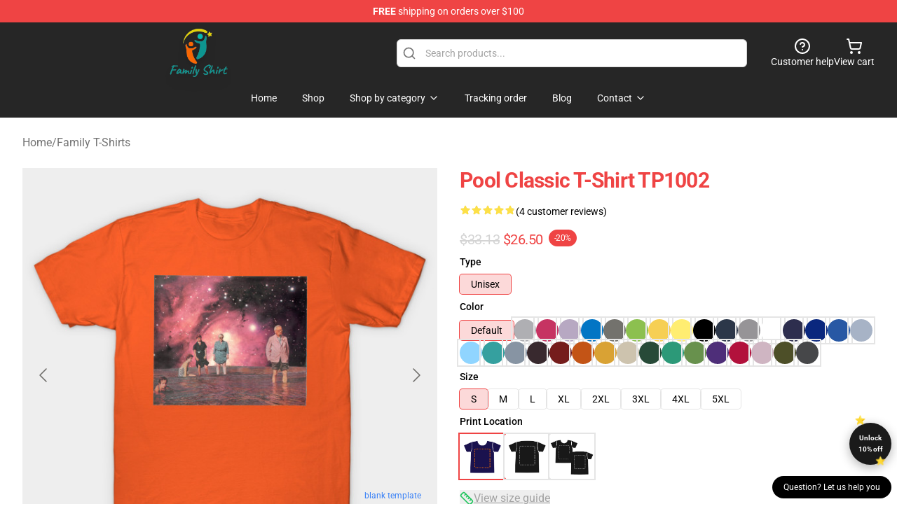

--- FILE ---
content_type: text/html; charset=utf-8
request_url: https://family-shirt.com/product/pool-classic-t-shirt-tp1002/
body_size: 28395
content:
<!DOCTYPE html>
<html lang="en">
<head>
    <meta charset="utf-8">
    <meta name="viewport" content="width=device-width, initial-scale=1.0">
        <link rel="icon" href="https://lunar-merch.b-cdn.net/family-shirt.com/uploads/Family Shirt Logo-1735288505.png">
    <meta name="csrf-token" content="">
    <title>Pool Classic T-shirt TP1002 | Family Shirt Shop - The Best Store of Family Shirt</title>

            
        <meta property="og:title" content="Pool Classic T-shirt TP1002 | Family Shirt Shop - The Best Store of Family Shirt" />
    
    <meta property="og:description" content="Swimming with buddies.
" />
    <meta name="description" content="Swimming with buddies.
" />


    <meta property="og:type" content="website" />



 <meta property="og:image" content="https://lunar-merch.b-cdn.net/family-shirt.com/media/1199/12564324_0.jpg" /> 
    <meta property="og:url" content="https://family-shirt.com/product/pool-classic-t-shirt-tp1002" />
    <link rel="canonical" href="https://family-shirt.com/product/pool-classic-t-shirt-tp1002" />


    <script type="application/ld+json">
{
    "@context": "https://schema.org",
    "@type": "Product",
    "name": "Pool Classic T-shirt TP1002",
    "description": "Swimming with buddies.\n",
    "url": "https://family-shirt.com/product/pool-classic-t-shirt-tp1002",
    "image": "https://lunar-merch.b-cdn.net/family-shirt.com/media/1199/12564324_0.jpg",
    "offers": {
        "@type": "Offer",
        "url": "https://family-shirt.com/product/pool-classic-t-shirt-tp1002",
        "priceCurrency": "USD",
        "availability": "https://schema.org/InStock",
        "seller": {
            "@type": "Organization",
            "name": "Family Shirt Shop - The Best Store of Family Shirt"
        },
        "price": "26.50"
    },
    "aggregateRating": {
        "@type": "AggregateRating",
        "ratingValue": 4.8,
        "reviewCount": 4,
        "bestRating": 5,
        "worstRating": 1
    },
    "sku": "FAMISHIR61812-27",
    "category": "Family T-Shirts"
}
</script>
    <link rel="preconnect" href="https://fonts.bunny.net">
    <link href="https://fonts.bunny.net/css?family=Roboto:300,300i,400,400i,500,500i,600,700&display=swap"
          rel="stylesheet"/>
    <style>
        [x-cloak] {
            display: none !important;
        }
    </style>
    <!-- Livewire Styles --><style >[wire\:loading][wire\:loading], [wire\:loading\.delay][wire\:loading\.delay], [wire\:loading\.inline-block][wire\:loading\.inline-block], [wire\:loading\.inline][wire\:loading\.inline], [wire\:loading\.block][wire\:loading\.block], [wire\:loading\.flex][wire\:loading\.flex], [wire\:loading\.table][wire\:loading\.table], [wire\:loading\.grid][wire\:loading\.grid], [wire\:loading\.inline-flex][wire\:loading\.inline-flex] {display: none;}[wire\:loading\.delay\.none][wire\:loading\.delay\.none], [wire\:loading\.delay\.shortest][wire\:loading\.delay\.shortest], [wire\:loading\.delay\.shorter][wire\:loading\.delay\.shorter], [wire\:loading\.delay\.short][wire\:loading\.delay\.short], [wire\:loading\.delay\.default][wire\:loading\.delay\.default], [wire\:loading\.delay\.long][wire\:loading\.delay\.long], [wire\:loading\.delay\.longer][wire\:loading\.delay\.longer], [wire\:loading\.delay\.longest][wire\:loading\.delay\.longest] {display: none;}[wire\:offline][wire\:offline] {display: none;}[wire\:dirty]:not(textarea):not(input):not(select) {display: none;}:root {--livewire-progress-bar-color: #2299dd;}[x-cloak] {display: none !important;}[wire\:cloak] {display: none !important;}dialog#livewire-error::backdrop {background-color: rgba(0, 0, 0, .6);}</style>
    <link rel="preload" as="style" href="https://family-shirt.com/build/assets/app-Dq_XEGE3.css" /><link rel="stylesheet" href="https://family-shirt.com/build/assets/app-Dq_XEGE3.css" data-navigate-track="reload" />    <link rel="stylesheet" href="https://family-shirt.com/css/tippy.css">

    <!-- Custom styles -->
    <!-- Google tag (gtag.js) -->
<script async src="https://www.googletagmanager.com/gtag/js?id=G-XP5T3BG004"></script>
<script>
  window.dataLayer = window.dataLayer || [];
  function gtag(){dataLayer.push(arguments);}
  gtag('js', new Date());

  gtag('config', 'G-XP5T3BG004');
</script>

    
</head>
<body>

<div class="font-sans">
    <header class="z-10 sticky top-0 lg:relative">
            <!-- the default fixed if there is no top bar from the main store -->
                    <nav aria-label="top" class="lunar-topbar bg-primary-500">
    <!-- Top navigation --> <div class="container mx-auto px-4 sm:px-6 lg:px-8 flex items-center justify-between">
        <div class="mx-auto flex min-h-8 max-w-7xl items-center justify-between md:px-4 sm:px-6 lg:px-8">
            <div class="flex-1 text-center text-xs md:text-sm text-white">
                <div style="display: flex;align-items: center; gap: 0.5rem">
        
        <p><strong>FREE</strong> shipping on orders over $100</p>
       
    </div>
            </div>
        </div>
    </div>
</nav>
            
    <div class="py-1 relative bg-neutral-800 border-gray-200 text-white" x-data="{open: false}">
    <div class="mx-auto container px-4 sm:px-6 lg:px-8">
        <div class="flex items-center justify-between">
            <!-- Mobile menu and search (lg-) -->
            <div class="flex items-center lg:hidden">
                <!-- Mobile menu toggle, controls the 'mobileMenuOpen' state. -->
                <button type="button" class="-ml-2 rounded-md bg-neutral-900 p-2 text-gray-200"
                        x-on:click="open = !open">
                    <span class="sr-only">Open menu</span>
                    <svg class="size-6" xmlns="http://www.w3.org/2000/svg" fill="none" viewBox="0 0 24 24" stroke-width="1.5" stroke="currentColor" aria-hidden="true" data-slot="icon">
  <path stroke-linecap="round" stroke-linejoin="round" d="M3.75 6.75h16.5M3.75 12h16.5m-16.5 5.25h16.5"/>
</svg>                </button>
            </div>

            <!-- Logo (lg+) -->
            <div class="lg:flex lg:items-center grow-0">
                <a href="https://family-shirt.com" class="relative block">
                    <span class="sr-only">Family Shirt Shop - The Best Store of Family Shirt</span>
                    <img src="https://lunar-merch.b-cdn.net/family-shirt.com/uploads/Family Shirt Logo.png" alt="Logo"
                         width="200" height="69"
                         class="object-contain size-full max-h-12 md:max-h-20 drop-shadow-lg">
                </a>
            </div>

            <div class="hidden lg:flex justify-center lg:min-w-[500px] ">
                <div class="relative w-full max-w-[500px]">
                    <svg class="absolute left-0 top-0 translate-y-1/2 ml-2 size-5 text-gray-500" xmlns="http://www.w3.org/2000/svg" viewBox="0 0 24 24" fill="none" stroke="currentColor" stroke-width="2" stroke-linecap="round" stroke-linejoin="round">
  <path d="m21 21-4.34-4.34"/>
  <circle cx="11" cy="11" r="8"/>
</svg>                    <input type="search"
                           placeholder="Search products..."
                           class="pl-10 w-full h-10 px-4 py-1 text-sm text-gray-900 bg-white border border-gray-300 rounded-md focus:outline-none focus:border-primary"
                           x-on:click="$dispatch('open-lightbox-search')"
                    >
                </div>
            </div>

            <!-- desktop quick actions -->
            <div class="relative flex shrink-0 items-center justify-end gap-4">
                <button type="button"
                        class="absolute lg:relative -left-full lg:left-auto lg:ml-0 -ml-2 flex flex-col items-center justify-center gap-2 hover:text-gray-500 lg:hidden"
                        title="search"
                        x-on:click="$dispatch('open-lightbox-search')"
                >
                    <svg class="size-6 2xl:size-8" xmlns="http://www.w3.org/2000/svg" viewBox="0 0 24 24" fill="none" stroke="currentColor" stroke-width="2" stroke-linecap="round" stroke-linejoin="round">
  <path d="m21 21-4.34-4.34"/>
  <circle cx="11" cy="11" r="8"/>
</svg>                    <span class="hidden lg:block">Search product</span>
                </button>
                <a href="/customer-help" class="flex-col items-center justify-center gap-2 hover:text-gray-500 hidden lg:flex"
                   title="customer help">
                    <svg class="size-6" xmlns="http://www.w3.org/2000/svg" viewBox="0 0 24 24" fill="none" stroke="currentColor" stroke-width="2" stroke-linecap="round" stroke-linejoin="round">
  <circle cx="12" cy="12" r="10"/>
  <path d="M9.09 9a3 3 0 0 1 5.83 1c0 2-3 3-3 3"/>
  <path d="M12 17h.01"/>
</svg>                    <span class="text-sm hidden lg:block">Customer help</span>
                </a>
                <a href="https://family-shirt.com/cart"
                   class="flex flex-col items-center justify-center gap-2 hover:text-gray-500" title="view cart">
                    <svg class="size-6" xmlns="http://www.w3.org/2000/svg" viewBox="0 0 24 24" fill="none" stroke="currentColor" stroke-width="2" stroke-linecap="round" stroke-linejoin="round">
  <circle cx="8" cy="21" r="1"/>
  <circle cx="19" cy="21" r="1"/>
  <path d="M2.05 2.05h2l2.66 12.42a2 2 0 0 0 2 1.58h9.78a2 2 0 0 0 1.95-1.57l1.65-7.43H5.12"/>
</svg>                    <span class="text-sm hidden lg:block">View cart</span>
                </a>
            </div>
        </div>

        <!-- Navigation (lg+) -->
        <div class="hidden h-full w-full lg:flex">
            <!-- Mega menus -->
            <nav x-data="{
                        navigationMenuOpen: false,
                        navigationMenu: '',
                        navigationMenuCloseDelay: 200,
                        navigationMenuCloseTimeout: null,
                        navigationMenuLeave() {
                            let that = this;
                            this.navigationMenuCloseTimeout = setTimeout(() => {
                                that.navigationMenuClose();
                            }, this.navigationMenuCloseDelay);
                        },
                        navigationMenuReposition(navElement) {
                            this.navigationMenuClearCloseTimeout();
                            this.$refs.navigationDropdown.style.left = navElement.offsetLeft + 'px';
                            this.$refs.navigationDropdown.style.marginLeft = (navElement.offsetWidth / 2) + 'px';
                        },
                        navigationMenuClearCloseTimeout() {
                            clearTimeout(this.navigationMenuCloseTimeout);
                        },
                        navigationMenuClose() {
                            this.navigationMenuOpen = false;
                            this.navigationMenu = '';
                        }
                    }" class="relative z-10 w-full justify-center items-center">
                <div class="relative h-full flex items-center justify-center">
                    <ul
                        class="flex items-center justify-center flex-1 p-1 space-x-1 list-none rounded-md group">
                                                                                <li>
                                <a href="https://family-shirt.com" x-bind:class="{ 'bg-neutral-700': navigationMenu=='Home', 'hover:bg-neutral-100': navigationMenu!='Home' }" @mouseover="navigationMenuOpen=true; navigationMenuReposition($el); navigationMenu='Home'" @mouseleave="navigationMenuLeave()" class="text-sm inline-flex items-center justify-center h-10 px-4 py-2 font-base transition-colors rounded-md focus:outline-none disabled:opacity-50 disabled:pointer-events-none group w-max"><span>Home</span></a>
                            </li>
                                                                                <li>
                                <a href="https://family-shirt.com/shop" x-bind:class="{ 'bg-neutral-700': navigationMenu=='Shop', 'hover:bg-neutral-100': navigationMenu!='Shop' }" @mouseover="navigationMenuOpen=true; navigationMenuReposition($el); navigationMenu='Shop'" @mouseleave="navigationMenuLeave()" class="text-sm inline-flex items-center justify-center h-10 px-4 py-2 font-base transition-colors rounded-md focus:outline-none disabled:opacity-50 disabled:pointer-events-none group w-max"><span>Shop</span></a>
                            </li>
                                                                                <li>
                                <a href="https://family-shirt.com/shop" x-bind:class="{ 'bg-neutral-700': navigationMenu=='Shop by category', 'hover:bg-neutral-100': navigationMenu!='Shop by category' }" @mouseover="navigationMenuOpen=true; navigationMenuReposition($el); navigationMenu='Shop by category'" @mouseleave="navigationMenuLeave()" class="text-sm inline-flex items-center justify-center h-10 px-4 py-2 font-base transition-colors rounded-md focus:outline-none disabled:opacity-50 disabled:pointer-events-none group w-max"><span>Shop by category</span>
                                                                            <svg x-bind:class="{ '-rotate-180': navigationMenuOpen == true && navigationMenu == 'Shop by category' }" class="size-4 ml-1 transition" xmlns="http://www.w3.org/2000/svg" viewBox="0 0 24 24" fill="none" stroke="currentColor" stroke-width="2" stroke-linecap="round" stroke-linejoin="round">
  <path d="m6 9 6 6 6-6"/>
</svg></a>
                            </li>
                                                                                <li>
                                <a href="https://family-shirt.com/tracking-order" x-bind:class="{ 'bg-neutral-700': navigationMenu=='Tracking order', 'hover:bg-neutral-100': navigationMenu!='Tracking order' }" @mouseover="navigationMenuOpen=true; navigationMenuReposition($el); navigationMenu='Tracking order'" @mouseleave="navigationMenuLeave()" class="text-sm inline-flex items-center justify-center h-10 px-4 py-2 font-base transition-colors rounded-md focus:outline-none disabled:opacity-50 disabled:pointer-events-none group w-max"><span>Tracking order</span></a>
                            </li>
                                                                                <li>
                                <a href="https://family-shirt.com/blog" x-bind:class="{ 'bg-neutral-700': navigationMenu=='Blog', 'hover:bg-neutral-100': navigationMenu!='Blog' }" @mouseover="navigationMenuOpen=true; navigationMenuReposition($el); navigationMenu='Blog'" @mouseleave="navigationMenuLeave()" class="text-sm inline-flex items-center justify-center h-10 px-4 py-2 font-base transition-colors rounded-md focus:outline-none disabled:opacity-50 disabled:pointer-events-none group w-max"><span>Blog</span></a>
                            </li>
                                                                                <li>
                                <a href="https://family-shirt.com/contact-us" x-bind:class="{ 'bg-neutral-700': navigationMenu=='Contact', 'hover:bg-neutral-100': navigationMenu!='Contact' }" @mouseover="navigationMenuOpen=true; navigationMenuReposition($el); navigationMenu='Contact'" @mouseleave="navigationMenuLeave()" class="text-sm inline-flex items-center justify-center h-10 px-4 py-2 font-base transition-colors rounded-md focus:outline-none disabled:opacity-50 disabled:pointer-events-none group w-max"><span>Contact</span>
                                                                            <svg x-bind:class="{ '-rotate-180': navigationMenuOpen == true && navigationMenu == 'Contact' }" class="size-4 ml-1 transition" xmlns="http://www.w3.org/2000/svg" viewBox="0 0 24 24" fill="none" stroke="currentColor" stroke-width="2" stroke-linecap="round" stroke-linejoin="round">
  <path d="m6 9 6 6 6-6"/>
</svg></a>
                            </li>
                                            </ul>
                </div>
                <div x-ref="navigationDropdown" x-show="navigationMenuOpen"
                     x-transition:enter="transition ease-out duration-100"
                     x-transition:enter-start="opacity-0 scale-90"
                     x-transition:enter-end="opacity-100 scale-100"
                     x-transition:leave="transition ease-in duration-100"
                     x-transition:leave-start="opacity-100 scale-100"
                     x-transition:leave-end="opacity-0 scale-90"
                     @mouseover="navigationMenuClearCloseTimeout()" @mouseleave="navigationMenuLeave()"
                     class="z-20 absolute top-0 pt-3 duration-200 ease-out -translate-x-1/2 translate-y-11 text-gray-900"
                     x-cloak>

                    <div
                        class="flex justify-center w-auto h-auto overflow-hidden bg-white border rounded-md shadow-sm border-neutral-200/70">

                                                                                                                                                                                                        <div x-show="navigationMenu == 'Shop by category'"
                                 class="flex items-stretch justify-center w-full p-6 max-h-[500px] overflow-y-auto">
                                
                                                                    <div class="w-48">
                                                                                    <a href="https://family-shirt.com/collections/family-t-shirts" class="block text-sm font-medium">Family T-Shirts</a>

                                                                                                                        </div>
                                                            </div>
                                                                                                                                                                                                        <div x-show="navigationMenu == 'Contact'"
                                 class="flex items-stretch justify-center w-full p-6 max-h-[500px] overflow-y-auto">
                                
                                                                    <div class="w-48">
                                                                                    <a href="https://family-shirt.com/customer-help" class="block text-sm font-medium">Customer help</a>

                                                                                                                        </div>
                                                                    <div class="w-48">
                                                                                    <a href="https://family-shirt.com/wholesale" class="block text-sm font-medium">Wholesale</a>

                                                                                                                        </div>
                                                            </div>
                                            </div>
                </div>
            </nav>
        </div>
    </div>

    <!-- mobile menu popup -->
    <template x-teleport="body">
        <div class="lg:hidden fixed top-0 left-0 p-2 w-full max-w-sm z-[100]"
             id="mobile-menu"
             x-cloak
             x-show="open"
             x-on:click.away="open = false"
             x-transition>
            <div class="space-y-1 px-2 pt-2 pb-3 bg-white w-full rounded-lg shadow overflow-y-auto">
                                    <li class="block px-3 py-2 rounded-md text-base font-base text-neutral-900 hover:bg-neutral-100" x-data="{open: false}">
    <div class="flex items-center justify-between">
        <a href="https://family-shirt.com" class="flex justify-between items-center hover:underline grow">Home</a>

            </div>

    </li>
                                    <li class="block px-3 py-2 rounded-md text-base font-base text-neutral-900 hover:bg-neutral-100" x-data="{open: false}">
    <div class="flex items-center justify-between">
        <a href="https://family-shirt.com/shop" class="flex justify-between items-center hover:underline grow">Shop</a>

            </div>

    </li>
                                    <li class="block px-3 py-2 rounded-md text-base font-base text-neutral-900 hover:bg-neutral-100" x-data="{open: false}">
    <div class="flex items-center justify-between">
        <a href="https://family-shirt.com/shop" class="flex justify-between items-center hover:underline grow">Shop by category</a>

                    <button type="button" x-on:click="open = !open">
                <svg x-bind:class="open ? 'rotate-180' : ''" class="size-5 transition" xmlns="http://www.w3.org/2000/svg" viewBox="0 0 24 24" fill="none" stroke="currentColor" stroke-width="2" stroke-linecap="round" stroke-linejoin="round">
  <path d="m6 9 6 6 6-6"/>
</svg>            </button>
            </div>

            <!-- transition dropdown effect -->
        <ul role="list" class="mt-4 ml-3 space-y-2" x-cloak x-show="open" x-collapse>
                            <li  x-data="{open: false}">
    <div class="flex items-center justify-between">
        <a href="https://family-shirt.com/collections/family-t-shirts" class="flex justify-between items-center hover:underline grow">Family T-Shirts</a>

            </div>

    </li>
                    </ul>
    </li>
                                    <li class="block px-3 py-2 rounded-md text-base font-base text-neutral-900 hover:bg-neutral-100" x-data="{open: false}">
    <div class="flex items-center justify-between">
        <a href="https://family-shirt.com/tracking-order" class="flex justify-between items-center hover:underline grow">Tracking order</a>

            </div>

    </li>
                                    <li class="block px-3 py-2 rounded-md text-base font-base text-neutral-900 hover:bg-neutral-100" x-data="{open: false}">
    <div class="flex items-center justify-between">
        <a href="https://family-shirt.com/blog" class="flex justify-between items-center hover:underline grow">Blog</a>

            </div>

    </li>
                                    <li class="block px-3 py-2 rounded-md text-base font-base text-neutral-900 hover:bg-neutral-100" x-data="{open: false}">
    <div class="flex items-center justify-between">
        <a href="https://family-shirt.com/contact-us" class="flex justify-between items-center hover:underline grow">Contact</a>

                    <button type="button" x-on:click="open = !open">
                <svg x-bind:class="open ? 'rotate-180' : ''" class="size-5 transition" xmlns="http://www.w3.org/2000/svg" viewBox="0 0 24 24" fill="none" stroke="currentColor" stroke-width="2" stroke-linecap="round" stroke-linejoin="round">
  <path d="m6 9 6 6 6-6"/>
</svg>            </button>
            </div>

            <!-- transition dropdown effect -->
        <ul role="list" class="mt-4 ml-3 space-y-2" x-cloak x-show="open" x-collapse>
                            <li  x-data="{open: false}">
    <div class="flex items-center justify-between">
        <a href="https://family-shirt.com/customer-help" class="flex justify-between items-center hover:underline grow">Customer help</a>

            </div>

    </li>
                            <li  x-data="{open: false}">
    <div class="flex items-center justify-between">
        <a href="https://family-shirt.com/wholesale" class="flex justify-between items-center hover:underline grow">Wholesale</a>

            </div>

    </li>
                    </ul>
    </li>
                            </div>
        </div>
    </template>
</div>
</header>

    <section class="relative pb-8">
    <div class="container mx-auto px-2 sm:px-4 lg:px-8 py-6">
        
        <!-- breadcrumbs -->
        <nav class="flex items-center gap-2 text-base text-gray-500 flex-wrap">
            <a class="hover:text-gray-700" href="https://family-shirt.com">Home</a>
                    <span>/</span>
                    <a class="hover:text-gray-700" href="https://family-shirt.com/collections/family-t-shirts">Family T-Shirts</a>
            </nav>


        <div class="mt-2 lg:mt-6 lg:grid lg:grid-cols-2 lg:items-start lg:gap-x-8" data-product-id="56">
            <!-- Image gallery -->
            <div class="w-full h-full">
    <div class="f-carousel" id="product-gallery-slider"
         style="--f-carousel-spacing: 10px;">
                    <div class="f-carousel__slide max-h-[600px] flex items-center justify-center flex-nowrap"
                 data-thumb-src="https://lunar-merch.b-cdn.net/family-shirt.com/media/1199/conversions/12564324_0-small.jpg"
            >
                <img data-lazy-src="https://lunar-merch.b-cdn.net/family-shirt.com/media/1199/12564324_0.jpg"
                     data-fancybox="gallery"
                     data-media-id="1199"
                     data-variants="1281"
                     alt=""
                     class="product-gallery-current w-full h-full object-contain"
                                              width="500"
                         height="500"
                                     >
            </div>
                    <div class="f-carousel__slide max-h-[600px] flex items-center justify-center flex-nowrap"
                 data-thumb-src="https://lunar-merch.b-cdn.net/family-shirt.com/media/1204/conversions/12564324_0-1-small.jpg"
            >
                <img data-lazy-src="https://lunar-merch.b-cdn.net/family-shirt.com/media/1204/12564324_0-1.jpg"
                     data-fancybox="gallery"
                     data-media-id="1204"
                     data-variants="1265"
                     alt=""
                     class="product-gallery-current w-full h-full object-contain"
                                     >
            </div>
                    <div class="f-carousel__slide max-h-[600px] flex items-center justify-center flex-nowrap"
                 data-thumb-src="https://lunar-merch.b-cdn.net/family-shirt.com/media/1208/conversions/12564324_0-2-small.jpg"
            >
                <img data-lazy-src="https://lunar-merch.b-cdn.net/family-shirt.com/media/1208/12564324_0-2.jpg"
                     data-fancybox="gallery"
                     data-media-id="1208"
                     data-variants="1277"
                     alt=""
                     class="product-gallery-current w-full h-full object-contain"
                                     >
            </div>
                    <div class="f-carousel__slide max-h-[600px] flex items-center justify-center flex-nowrap"
                 data-thumb-src="https://lunar-merch.b-cdn.net/family-shirt.com/media/1212/conversions/12564324_0-3-small.jpg"
            >
                <img data-lazy-src="https://lunar-merch.b-cdn.net/family-shirt.com/media/1212/12564324_0-3.jpg"
                     data-fancybox="gallery"
                     data-media-id="1212"
                     data-variants="1263"
                     alt=""
                     class="product-gallery-current w-full h-full object-contain"
                                     >
            </div>
                    <div class="f-carousel__slide max-h-[600px] flex items-center justify-center flex-nowrap"
                 data-thumb-src="https://lunar-merch.b-cdn.net/family-shirt.com/media/1216/conversions/12564324_0-4-small.jpg"
            >
                <img data-lazy-src="https://lunar-merch.b-cdn.net/family-shirt.com/media/1216/12564324_0-4.jpg"
                     data-fancybox="gallery"
                     data-media-id="1216"
                     data-variants="1287"
                     alt=""
                     class="product-gallery-current w-full h-full object-contain"
                                     >
            </div>
                    <div class="f-carousel__slide max-h-[600px] flex items-center justify-center flex-nowrap"
                 data-thumb-src="https://lunar-merch.b-cdn.net/family-shirt.com/media/1221/conversions/12564324_0-5-small.jpg"
            >
                <img data-lazy-src="https://lunar-merch.b-cdn.net/family-shirt.com/media/1221/12564324_0-5.jpg"
                     data-fancybox="gallery"
                     data-media-id="1221"
                     data-variants="1272"
                     alt=""
                     class="product-gallery-current w-full h-full object-contain"
                                     >
            </div>
                    <div class="f-carousel__slide max-h-[600px] flex items-center justify-center flex-nowrap"
                 data-thumb-src="https://lunar-merch.b-cdn.net/family-shirt.com/media/1226/conversions/12564324_0-6-small.jpg"
            >
                <img data-lazy-src="https://lunar-merch.b-cdn.net/family-shirt.com/media/1226/12564324_0-6.jpg"
                     data-fancybox="gallery"
                     data-media-id="1226"
                     data-variants="1268"
                     alt=""
                     class="product-gallery-current w-full h-full object-contain"
                                     >
            </div>
                    <div class="f-carousel__slide max-h-[600px] flex items-center justify-center flex-nowrap"
                 data-thumb-src="https://lunar-merch.b-cdn.net/family-shirt.com/media/1231/conversions/12564324_0-7-small.jpg"
            >
                <img data-lazy-src="https://lunar-merch.b-cdn.net/family-shirt.com/media/1231/12564324_0-7.jpg"
                     data-fancybox="gallery"
                     data-media-id="1231"
                     data-variants="1286"
                     alt=""
                     class="product-gallery-current w-full h-full object-contain"
                                     >
            </div>
                    <div class="f-carousel__slide max-h-[600px] flex items-center justify-center flex-nowrap"
                 data-thumb-src="https://lunar-merch.b-cdn.net/family-shirt.com/media/1236/conversions/12564324_0-8-small.jpg"
            >
                <img data-lazy-src="https://lunar-merch.b-cdn.net/family-shirt.com/media/1236/12564324_0-8.jpg"
                     data-fancybox="gallery"
                     data-media-id="1236"
                     data-variants="1288"
                     alt=""
                     class="product-gallery-current w-full h-full object-contain"
                                     >
            </div>
                    <div class="f-carousel__slide max-h-[600px] flex items-center justify-center flex-nowrap"
                 data-thumb-src="https://lunar-merch.b-cdn.net/family-shirt.com/media/1241/conversions/12564324_0-9-small.jpg"
            >
                <img data-lazy-src="https://lunar-merch.b-cdn.net/family-shirt.com/media/1241/12564324_0-9.jpg"
                     data-fancybox="gallery"
                     data-media-id="1241"
                     data-variants="1284"
                     alt=""
                     class="product-gallery-current w-full h-full object-contain"
                                     >
            </div>
                    <div class="f-carousel__slide max-h-[600px] flex items-center justify-center flex-nowrap"
                 data-thumb-src="https://lunar-merch.b-cdn.net/family-shirt.com/media/1246/conversions/12564324_0-10-small.jpg"
            >
                <img data-lazy-src="https://lunar-merch.b-cdn.net/family-shirt.com/media/1246/12564324_0-10.jpg"
                     data-fancybox="gallery"
                     data-media-id="1246"
                     data-variants="1278"
                     alt=""
                     class="product-gallery-current w-full h-full object-contain"
                                     >
            </div>
                    <div class="f-carousel__slide max-h-[600px] flex items-center justify-center flex-nowrap"
                 data-thumb-src="https://lunar-merch.b-cdn.net/family-shirt.com/media/1249/conversions/12564324_0-11-small.jpg"
            >
                <img data-lazy-src="https://lunar-merch.b-cdn.net/family-shirt.com/media/1249/12564324_0-11.jpg"
                     data-fancybox="gallery"
                     data-media-id="1249"
                     data-variants="1273"
                     alt=""
                     class="product-gallery-current w-full h-full object-contain"
                                     >
            </div>
                    <div class="f-carousel__slide max-h-[600px] flex items-center justify-center flex-nowrap"
                 data-thumb-src="https://lunar-merch.b-cdn.net/family-shirt.com/media/1254/conversions/12564324_0-12-small.jpg"
            >
                <img data-lazy-src="https://lunar-merch.b-cdn.net/family-shirt.com/media/1254/12564324_0-12.jpg"
                     data-fancybox="gallery"
                     data-media-id="1254"
                     data-variants="1279"
                     alt=""
                     class="product-gallery-current w-full h-full object-contain"
                                     >
            </div>
                    <div class="f-carousel__slide max-h-[600px] flex items-center justify-center flex-nowrap"
                 data-thumb-src="https://lunar-merch.b-cdn.net/family-shirt.com/media/1258/conversions/12564324_0-13-small.jpg"
            >
                <img data-lazy-src="https://lunar-merch.b-cdn.net/family-shirt.com/media/1258/12564324_0-13.jpg"
                     data-fancybox="gallery"
                     data-media-id="1258"
                     data-variants="1270"
                     alt=""
                     class="product-gallery-current w-full h-full object-contain"
                                     >
            </div>
                    <div class="f-carousel__slide max-h-[600px] flex items-center justify-center flex-nowrap"
                 data-thumb-src="https://lunar-merch.b-cdn.net/family-shirt.com/media/1262/conversions/12564324_0-14-small.jpg"
            >
                <img data-lazy-src="https://lunar-merch.b-cdn.net/family-shirt.com/media/1262/12564324_0-14.jpg"
                     data-fancybox="gallery"
                     data-media-id="1262"
                     data-variants="1266"
                     alt=""
                     class="product-gallery-current w-full h-full object-contain"
                                     >
            </div>
                    <div class="f-carousel__slide max-h-[600px] flex items-center justify-center flex-nowrap"
                 data-thumb-src="https://lunar-merch.b-cdn.net/family-shirt.com/media/1266/conversions/12564324_0-15-small.jpg"
            >
                <img data-lazy-src="https://lunar-merch.b-cdn.net/family-shirt.com/media/1266/12564324_0-15.jpg"
                     data-fancybox="gallery"
                     data-media-id="1266"
                     data-variants="1285"
                     alt=""
                     class="product-gallery-current w-full h-full object-contain"
                                     >
            </div>
                    <div class="f-carousel__slide max-h-[600px] flex items-center justify-center flex-nowrap"
                 data-thumb-src="https://lunar-merch.b-cdn.net/family-shirt.com/media/1272/conversions/12564324_0-16-small.jpg"
            >
                <img data-lazy-src="https://lunar-merch.b-cdn.net/family-shirt.com/media/1272/12564324_0-16.jpg"
                     data-fancybox="gallery"
                     data-media-id="1272"
                     data-variants="1269"
                     alt=""
                     class="product-gallery-current w-full h-full object-contain"
                                     >
            </div>
                    <div class="f-carousel__slide max-h-[600px] flex items-center justify-center flex-nowrap"
                 data-thumb-src="https://lunar-merch.b-cdn.net/family-shirt.com/media/1277/conversions/12564324_0-17-small.jpg"
            >
                <img data-lazy-src="https://lunar-merch.b-cdn.net/family-shirt.com/media/1277/12564324_0-17.jpg"
                     data-fancybox="gallery"
                     data-media-id="1277"
                     data-variants="1267"
                     alt=""
                     class="product-gallery-current w-full h-full object-contain"
                                     >
            </div>
                    <div class="f-carousel__slide max-h-[600px] flex items-center justify-center flex-nowrap"
                 data-thumb-src="https://lunar-merch.b-cdn.net/family-shirt.com/media/1282/conversions/12564324_0-18-small.jpg"
            >
                <img data-lazy-src="https://lunar-merch.b-cdn.net/family-shirt.com/media/1282/12564324_0-18.jpg"
                     data-fancybox="gallery"
                     data-media-id="1282"
                     data-variants="1271"
                     alt=""
                     class="product-gallery-current w-full h-full object-contain"
                                     >
            </div>
                    <div class="f-carousel__slide max-h-[600px] flex items-center justify-center flex-nowrap"
                 data-thumb-src="https://lunar-merch.b-cdn.net/family-shirt.com/media/1286/conversions/12564324_0-19-small.jpg"
            >
                <img data-lazy-src="https://lunar-merch.b-cdn.net/family-shirt.com/media/1286/12564324_0-19.jpg"
                     data-fancybox="gallery"
                     data-media-id="1286"
                     data-variants="1289"
                     alt=""
                     class="product-gallery-current w-full h-full object-contain"
                                     >
            </div>
                    <div class="f-carousel__slide max-h-[600px] flex items-center justify-center flex-nowrap"
                 data-thumb-src="https://lunar-merch.b-cdn.net/family-shirt.com/media/1288/conversions/12564324_0-20-small.jpg"
            >
                <img data-lazy-src="https://lunar-merch.b-cdn.net/family-shirt.com/media/1288/12564324_0-20.jpg"
                     data-fancybox="gallery"
                     data-media-id="1288"
                     data-variants="1264"
                     alt=""
                     class="product-gallery-current w-full h-full object-contain"
                                     >
            </div>
                    <div class="f-carousel__slide max-h-[600px] flex items-center justify-center flex-nowrap"
                 data-thumb-src="https://lunar-merch.b-cdn.net/family-shirt.com/media/1290/conversions/12564324_0-21-small.jpg"
            >
                <img data-lazy-src="https://lunar-merch.b-cdn.net/family-shirt.com/media/1290/12564324_0-21.jpg"
                     data-fancybox="gallery"
                     data-media-id="1290"
                     data-variants="1283"
                     alt=""
                     class="product-gallery-current w-full h-full object-contain"
                                     >
            </div>
                    <div class="f-carousel__slide max-h-[600px] flex items-center justify-center flex-nowrap"
                 data-thumb-src="https://lunar-merch.b-cdn.net/family-shirt.com/media/1294/conversions/12564324_0-22-small.jpg"
            >
                <img data-lazy-src="https://lunar-merch.b-cdn.net/family-shirt.com/media/1294/12564324_0-22.jpg"
                     data-fancybox="gallery"
                     data-media-id="1294"
                     data-variants="1275"
                     alt=""
                     class="product-gallery-current w-full h-full object-contain"
                                     >
            </div>
                    <div class="f-carousel__slide max-h-[600px] flex items-center justify-center flex-nowrap"
                 data-thumb-src="https://lunar-merch.b-cdn.net/family-shirt.com/media/1298/conversions/12564324_0-23-small.jpg"
            >
                <img data-lazy-src="https://lunar-merch.b-cdn.net/family-shirt.com/media/1298/12564324_0-23.jpg"
                     data-fancybox="gallery"
                     data-media-id="1298"
                     data-variants="1282"
                     alt=""
                     class="product-gallery-current w-full h-full object-contain"
                                     >
            </div>
                    <div class="f-carousel__slide max-h-[600px] flex items-center justify-center flex-nowrap"
                 data-thumb-src="https://lunar-merch.b-cdn.net/family-shirt.com/media/1302/conversions/12564324_0-24-small.jpg"
            >
                <img data-lazy-src="https://lunar-merch.b-cdn.net/family-shirt.com/media/1302/12564324_0-24.jpg"
                     data-fancybox="gallery"
                     data-media-id="1302"
                     data-variants="1276"
                     alt=""
                     class="product-gallery-current w-full h-full object-contain"
                                     >
            </div>
                    <div class="f-carousel__slide max-h-[600px] flex items-center justify-center flex-nowrap"
                 data-thumb-src="https://lunar-merch.b-cdn.net/family-shirt.com/media/1306/conversions/12564324_0-25-small.jpg"
            >
                <img data-lazy-src="https://lunar-merch.b-cdn.net/family-shirt.com/media/1306/12564324_0-25.jpg"
                     data-fancybox="gallery"
                     data-media-id="1306"
                     data-variants="1280"
                     alt=""
                     class="product-gallery-current w-full h-full object-contain"
                                     >
            </div>
                    <div class="f-carousel__slide max-h-[600px] flex items-center justify-center flex-nowrap"
                 data-thumb-src="https://lunar-merch.b-cdn.net/family-shirt.com/media/1310/conversions/12564324_0-26-small.jpg"
            >
                <img data-lazy-src="https://lunar-merch.b-cdn.net/family-shirt.com/media/1310/12564324_0-26.jpg"
                     data-fancybox="gallery"
                     data-media-id="1310"
                     data-variants="1274"
                     alt=""
                     class="product-gallery-current w-full h-full object-contain"
                                     >
            </div>
            </div>
</div>

    



            <!-- Product info -->
            <div class="mt-4 px-4 sm:mt-16 sm:px-0 lg:mt-0">

                <!-- title -->
                <h1 class="text-3xl font-bold tracking-tight text-primary capitalize">
                    Pool Classic T-shirt TP1002
                </h1>

                <!-- Pillow notes -->
                
                <!-- Reviews -->
                <div class="mt-4 flex gap-2">
                    <div class="relative inline-block"
     x-data
     x-tooltip="'4.8 of 5 stars'"
     aria-label="4.8 of 5 stars">
    <div class="flex text-gray-200">
                    <svg class="size-4" xmlns="http://www.w3.org/2000/svg" viewBox="0 0 24 24" fill="currentColor" aria-hidden="true" data-slot="icon">
  <path fill-rule="evenodd" d="M10.788 3.21c.448-1.077 1.976-1.077 2.424 0l2.082 5.006 5.404.434c1.164.093 1.636 1.545.749 2.305l-4.117 3.527 1.257 5.273c.271 1.136-.964 2.033-1.96 1.425L12 18.354 7.373 21.18c-.996.608-2.231-.29-1.96-1.425l1.257-5.273-4.117-3.527c-.887-.76-.415-2.212.749-2.305l5.404-.434 2.082-5.005Z" clip-rule="evenodd"/>
</svg>                    <svg class="size-4" xmlns="http://www.w3.org/2000/svg" viewBox="0 0 24 24" fill="currentColor" aria-hidden="true" data-slot="icon">
  <path fill-rule="evenodd" d="M10.788 3.21c.448-1.077 1.976-1.077 2.424 0l2.082 5.006 5.404.434c1.164.093 1.636 1.545.749 2.305l-4.117 3.527 1.257 5.273c.271 1.136-.964 2.033-1.96 1.425L12 18.354 7.373 21.18c-.996.608-2.231-.29-1.96-1.425l1.257-5.273-4.117-3.527c-.887-.76-.415-2.212.749-2.305l5.404-.434 2.082-5.005Z" clip-rule="evenodd"/>
</svg>                    <svg class="size-4" xmlns="http://www.w3.org/2000/svg" viewBox="0 0 24 24" fill="currentColor" aria-hidden="true" data-slot="icon">
  <path fill-rule="evenodd" d="M10.788 3.21c.448-1.077 1.976-1.077 2.424 0l2.082 5.006 5.404.434c1.164.093 1.636 1.545.749 2.305l-4.117 3.527 1.257 5.273c.271 1.136-.964 2.033-1.96 1.425L12 18.354 7.373 21.18c-.996.608-2.231-.29-1.96-1.425l1.257-5.273-4.117-3.527c-.887-.76-.415-2.212.749-2.305l5.404-.434 2.082-5.005Z" clip-rule="evenodd"/>
</svg>                    <svg class="size-4" xmlns="http://www.w3.org/2000/svg" viewBox="0 0 24 24" fill="currentColor" aria-hidden="true" data-slot="icon">
  <path fill-rule="evenodd" d="M10.788 3.21c.448-1.077 1.976-1.077 2.424 0l2.082 5.006 5.404.434c1.164.093 1.636 1.545.749 2.305l-4.117 3.527 1.257 5.273c.271 1.136-.964 2.033-1.96 1.425L12 18.354 7.373 21.18c-.996.608-2.231-.29-1.96-1.425l1.257-5.273-4.117-3.527c-.887-.76-.415-2.212.749-2.305l5.404-.434 2.082-5.005Z" clip-rule="evenodd"/>
</svg>                    <svg class="size-4" xmlns="http://www.w3.org/2000/svg" viewBox="0 0 24 24" fill="currentColor" aria-hidden="true" data-slot="icon">
  <path fill-rule="evenodd" d="M10.788 3.21c.448-1.077 1.976-1.077 2.424 0l2.082 5.006 5.404.434c1.164.093 1.636 1.545.749 2.305l-4.117 3.527 1.257 5.273c.271 1.136-.964 2.033-1.96 1.425L12 18.354 7.373 21.18c-.996.608-2.231-.29-1.96-1.425l1.257-5.273-4.117-3.527c-.887-.76-.415-2.212.749-2.305l5.404-.434 2.082-5.005Z" clip-rule="evenodd"/>
</svg>            </div>

    <div class="absolute top-0 left-0 h-full text-yellow-300 overflow-hidden inline-flex"
         style="width: 96%">
                    <svg class="size-4 flex-shrink-0" xmlns="http://www.w3.org/2000/svg" viewBox="0 0 24 24" fill="currentColor" aria-hidden="true" data-slot="icon">
  <path fill-rule="evenodd" d="M10.788 3.21c.448-1.077 1.976-1.077 2.424 0l2.082 5.006 5.404.434c1.164.093 1.636 1.545.749 2.305l-4.117 3.527 1.257 5.273c.271 1.136-.964 2.033-1.96 1.425L12 18.354 7.373 21.18c-.996.608-2.231-.29-1.96-1.425l1.257-5.273-4.117-3.527c-.887-.76-.415-2.212.749-2.305l5.404-.434 2.082-5.005Z" clip-rule="evenodd"/>
</svg>                    <svg class="size-4 flex-shrink-0" xmlns="http://www.w3.org/2000/svg" viewBox="0 0 24 24" fill="currentColor" aria-hidden="true" data-slot="icon">
  <path fill-rule="evenodd" d="M10.788 3.21c.448-1.077 1.976-1.077 2.424 0l2.082 5.006 5.404.434c1.164.093 1.636 1.545.749 2.305l-4.117 3.527 1.257 5.273c.271 1.136-.964 2.033-1.96 1.425L12 18.354 7.373 21.18c-.996.608-2.231-.29-1.96-1.425l1.257-5.273-4.117-3.527c-.887-.76-.415-2.212.749-2.305l5.404-.434 2.082-5.005Z" clip-rule="evenodd"/>
</svg>                    <svg class="size-4 flex-shrink-0" xmlns="http://www.w3.org/2000/svg" viewBox="0 0 24 24" fill="currentColor" aria-hidden="true" data-slot="icon">
  <path fill-rule="evenodd" d="M10.788 3.21c.448-1.077 1.976-1.077 2.424 0l2.082 5.006 5.404.434c1.164.093 1.636 1.545.749 2.305l-4.117 3.527 1.257 5.273c.271 1.136-.964 2.033-1.96 1.425L12 18.354 7.373 21.18c-.996.608-2.231-.29-1.96-1.425l1.257-5.273-4.117-3.527c-.887-.76-.415-2.212.749-2.305l5.404-.434 2.082-5.005Z" clip-rule="evenodd"/>
</svg>                    <svg class="size-4 flex-shrink-0" xmlns="http://www.w3.org/2000/svg" viewBox="0 0 24 24" fill="currentColor" aria-hidden="true" data-slot="icon">
  <path fill-rule="evenodd" d="M10.788 3.21c.448-1.077 1.976-1.077 2.424 0l2.082 5.006 5.404.434c1.164.093 1.636 1.545.749 2.305l-4.117 3.527 1.257 5.273c.271 1.136-.964 2.033-1.96 1.425L12 18.354 7.373 21.18c-.996.608-2.231-.29-1.96-1.425l1.257-5.273-4.117-3.527c-.887-.76-.415-2.212.749-2.305l5.404-.434 2.082-5.005Z" clip-rule="evenodd"/>
</svg>                    <svg class="size-4 flex-shrink-0" xmlns="http://www.w3.org/2000/svg" viewBox="0 0 24 24" fill="currentColor" aria-hidden="true" data-slot="icon">
  <path fill-rule="evenodd" d="M10.788 3.21c.448-1.077 1.976-1.077 2.424 0l2.082 5.006 5.404.434c1.164.093 1.636 1.545.749 2.305l-4.117 3.527 1.257 5.273c.271 1.136-.964 2.033-1.96 1.425L12 18.354 7.373 21.18c-.996.608-2.231-.29-1.96-1.425l1.257-5.273-4.117-3.527c-.887-.76-.415-2.212.749-2.305l5.404-.434 2.082-5.005Z" clip-rule="evenodd"/>
</svg>            </div>
</div>
                                            <a href="#reviews" class="block text-sm">(4 customer reviews)</a>
                                    </div>

                                    <div x-data='combination({"combination":{"id":14,"name":"T-Shirts OPTION CHOICE","options":[{"id":9,"name":"2D T-shirt Type","label":"Type","values":[{"id":51,"name":"Unisex","color":null,"image_src":null,"size_chart":"\u003Cp\u003E\u003Cfigure data-trix-attachment=\u0022{\u0026quot;contentType\u0026quot;:\u0026quot;image\/png\u0026quot;,\u0026quot;filename\u0026quot;:\u0026quot;Unisex T-shirt.PNG\u0026quot;,\u0026quot;filesize\u0026quot;:66701,\u0026quot;height\u0026quot;:720,\u0026quot;href\u0026quot;:\u0026quot;https:\/\/customedge.b-cdn.net\/combinations\/YPJwbopyvPjZQgW9ABdxjqYjnwHnBqYmzr4MTAHe.png\u0026quot;,\u0026quot;url\u0026quot;:\u0026quot;https:\/\/customedge.b-cdn.net\/combinations\/YPJwbopyvPjZQgW9ABdxjqYjnwHnBqYmzr4MTAHe.png\u0026quot;,\u0026quot;width\u0026quot;:1280}\u0022 data-trix-content-type=\u0022image\/png\u0022 data-trix-attributes=\u0022{\u0026quot;presentation\u0026quot;:\u0026quot;gallery\u0026quot;}\u0022 class=\u0022attachment attachment--preview attachment--png\u0022\u003E\u003Ca href=\u0022https:\/\/customedge.b-cdn.net\/combinations\/YPJwbopyvPjZQgW9ABdxjqYjnwHnBqYmzr4MTAHe.png\u0022\u003E\u003Cimg src=\u0022https:\/\/customedge.b-cdn.net\/combinations\/YPJwbopyvPjZQgW9ABdxjqYjnwHnBqYmzr4MTAHe.png\u0022 width=\u00221280\u0022 height=\u0022720\u0022\u003E\u003Cfigcaption class=\u0022attachment__caption\u0022\u003E\u003Cspan class=\u0022attachment__name\u0022\u003EUnisex T-shirt.PNG\u003C\/span\u003E \u003Cspan class=\u0022attachment__size\u0022\u003E65.14 KB\u003C\/span\u003E\u003C\/figcaption\u003E\u003C\/a\u003E\u003C\/figure\u003E\u003C\/p\u003E","amount":null,"option_id":9}],"position":1},{"id":11,"name":"2D T-shirt Color","label":"Color","values":[{"id":454,"name":"Default","color":null,"image_src":null,"size_chart":null,"amount":0,"option_id":11},{"id":63,"name":"Grey","color":"#AFAFB3","image_src":null,"size_chart":null,"amount":null,"option_id":11},{"id":64,"name":"Heliconia","color":"#C63362","image_src":null,"size_chart":null,"amount":null,"option_id":11},{"id":65,"name":"Light Purple","color":"#B7A8C2","image_src":null,"size_chart":null,"amount":null,"option_id":11},{"id":66,"name":"Sapphire","color":"#0275C4","image_src":null,"size_chart":null,"amount":null,"option_id":11},{"id":67,"name":"Dark Grey","color":"#73726D","image_src":null,"size_chart":null,"amount":null,"option_id":11},{"id":68,"name":"Light Green","color":"#8CC04F","image_src":null,"size_chart":null,"amount":null,"option_id":11},{"id":69,"name":"Daisy","color":"#F6CF54","image_src":null,"size_chart":null,"amount":null,"option_id":11},{"id":70,"name":"Light Yellow","color":"#FFED71","image_src":null,"size_chart":null,"amount":null,"option_id":11},{"id":71,"name":"Black","color":"#000000","image_src":null,"size_chart":null,"amount":null,"option_id":11},{"id":72,"name":"Charcoal","color":"#2C3749","image_src":null,"size_chart":null,"amount":null,"option_id":11},{"id":73,"name":"Ash","color":"#969497","image_src":null,"size_chart":null,"amount":null,"option_id":11},{"id":74,"name":"White","color":"#ffffff","image_src":null,"size_chart":null,"amount":null,"option_id":11},{"id":75,"name":"Navy","color":"#2D2E4E","image_src":null,"size_chart":"\u003Cp\u003E\u003C\/p\u003E","amount":null,"option_id":11},{"id":76,"name":"Indigo Blue","color":"#0A277E","image_src":null,"size_chart":null,"amount":null,"option_id":11},{"id":78,"name":"Royal Blue","color":"#2858A4","image_src":null,"size_chart":null,"amount":null,"option_id":11},{"id":79,"name":"Tropical Blue","color":"#A7B3C6","image_src":null,"size_chart":null,"amount":null,"option_id":11},{"id":80,"name":"Light Blue","color":"#90D5FF","image_src":null,"size_chart":null,"amount":null,"option_id":11},{"id":81,"name":"Caronlina Blue","color":"#35A09F","image_src":null,"size_chart":null,"amount":null,"option_id":11},{"id":82,"name":"Haze Blue","color":"#8794A3","image_src":null,"size_chart":null,"amount":null,"option_id":11},{"id":83,"name":"Dark Chocolate","color":"#38292E","image_src":null,"size_chart":null,"amount":null,"option_id":11},{"id":84,"name":"Maroon","color":"#751D1C","image_src":null,"size_chart":null,"amount":null,"option_id":11},{"id":85,"name":"Orange","color":"#C35416","image_src":null,"size_chart":null,"amount":null,"option_id":11},{"id":86,"name":"Gold","color":"#D9A234","image_src":null,"size_chart":null,"amount":null,"option_id":11},{"id":87,"name":"Sand","color":"#CDC3AE","image_src":null,"size_chart":null,"amount":null,"option_id":11},{"id":88,"name":"Forest Green","color":"#274A38","image_src":null,"size_chart":null,"amount":null,"option_id":11},{"id":89,"name":"Irish Green","color":"#2C9978","image_src":null,"size_chart":null,"amount":null,"option_id":11},{"id":90,"name":"Kiwi","color":"#68914D","image_src":null,"size_chart":null,"amount":null,"option_id":11},{"id":91,"name":"Purple","color":"#4E2E79","image_src":null,"size_chart":null,"amount":null,"option_id":11},{"id":92,"name":"Red","color":"#B2113C","image_src":null,"size_chart":null,"amount":null,"option_id":11},{"id":94,"name":"Light Pink","color":"#CFB5C2","image_src":null,"size_chart":null,"amount":null,"option_id":11},{"id":95,"name":"Army Green","color":"#4D4F28","image_src":null,"size_chart":null,"amount":null,"option_id":11},{"id":96,"name":"Dark Heather","color":"#464749","image_src":null,"size_chart":null,"amount":null,"option_id":11}],"position":2},{"id":4,"name":"Sweatshirt\/ T-shirt\/ Hoodie\/ Long Sleeve Shirt -  Size","label":"Size","values":[{"id":37,"name":"S","color":null,"image_src":null,"size_chart":null,"amount":null,"option_id":4},{"id":38,"name":"M","color":null,"image_src":null,"size_chart":null,"amount":null,"option_id":4},{"id":39,"name":"L","color":null,"image_src":null,"size_chart":null,"amount":null,"option_id":4},{"id":40,"name":"XL","color":null,"image_src":null,"size_chart":null,"amount":null,"option_id":4},{"id":42,"name":"2XL","color":null,"image_src":null,"size_chart":null,"amount":null,"option_id":4},{"id":43,"name":"3XL","color":null,"image_src":null,"size_chart":null,"amount":null,"option_id":4},{"id":44,"name":"4XL","color":null,"image_src":null,"size_chart":null,"amount":null,"option_id":4},{"id":45,"name":"5XL","color":null,"image_src":null,"size_chart":null,"amount":null,"option_id":4}],"position":3}],"extra_options":[{"id":8,"name":"Sweatshirt\/ T-shirt\/ Hoodie\/ Long Sleeve Shirt - Print Location","label":"Print Location","values":[{"id":49,"name":"Front","color":null,"image_src":"https:\/\/hq.tdalunar.com\/storage\/combinations\/01HS8SVYVM57VTSWT9GWGZ9ZV8.jpg","size_chart":null,"amount":1,"option_id":8},{"id":168,"name":"Back","color":null,"image_src":"https:\/\/hq.tdalunar.com\/storage\/combinations\/01HSDK58N1EESVXYZR3Y3YJS3E.png","size_chart":null,"amount":1,"option_id":8},{"id":449,"name":"Front \u0026 Back","color":null,"image_src":"https:\/\/hq.tdalunar.com\/storage\/combinations\/01JAQCAMH36D7XJ21CZCVGEWF1.jpg","size_chart":null,"amount":5,"option_id":8}],"position":0}],"variants":[{"id":7077,"price":25.5,"price_formatted":"$25.5","image_src":"https:\/\/hq.tdalunar.com\/storage\/combinations\/01HSJRYDPSRHYEC6S5J7ZYM7WX.jpg","value_ids":[37,51,63],"options_map":{"4":37,"9":51,"11":63}},{"id":7078,"price":25.5,"price_formatted":"$25.5","image_src":"https:\/\/hq.tdalunar.com\/storage\/combinations\/01HSJRYDPSRHYEC6S5J7ZYM7WX.jpg","value_ids":[38,51,63],"options_map":{"4":38,"9":51,"11":63}},{"id":7079,"price":25.5,"price_formatted":"$25.5","image_src":"https:\/\/hq.tdalunar.com\/storage\/combinations\/01HSJRYDPSRHYEC6S5J7ZYM7WX.jpg","value_ids":[39,51,63],"options_map":{"4":39,"9":51,"11":63}},{"id":7080,"price":25.5,"price_formatted":"$25.5","image_src":"https:\/\/hq.tdalunar.com\/storage\/combinations\/01HSJRYDPSRHYEC6S5J7ZYM7WX.jpg","value_ids":[40,51,63],"options_map":{"4":40,"9":51,"11":63}},{"id":7081,"price":25.5,"price_formatted":"$25.5","image_src":"https:\/\/hq.tdalunar.com\/storage\/combinations\/01HSJRYDPSRHYEC6S5J7ZYM7WX.jpg","value_ids":[42,51,63],"options_map":{"4":42,"9":51,"11":63}},{"id":7082,"price":25.5,"price_formatted":"$25.5","image_src":"https:\/\/hq.tdalunar.com\/storage\/combinations\/01HSJRYDPSRHYEC6S5J7ZYM7WX.jpg","value_ids":[43,51,63],"options_map":{"4":43,"9":51,"11":63}},{"id":7083,"price":25.5,"price_formatted":"$25.5","image_src":"https:\/\/hq.tdalunar.com\/storage\/combinations\/01HSJRYDPSRHYEC6S5J7ZYM7WX.jpg","value_ids":[44,51,63],"options_map":{"4":44,"9":51,"11":63}},{"id":7084,"price":25.5,"price_formatted":"$25.5","image_src":"https:\/\/hq.tdalunar.com\/storage\/combinations\/01HSJRYDPSRHYEC6S5J7ZYM7WX.jpg","value_ids":[45,51,63],"options_map":{"4":45,"9":51,"11":63}},{"id":7095,"price":25.5,"price_formatted":"$25.5","image_src":"https:\/\/hq.tdalunar.com\/storage\/combinations\/01HSJRZ48863E300T7295VQ07J.jpg","value_ids":[37,51,64],"options_map":{"4":37,"9":51,"11":64}},{"id":7096,"price":25.5,"price_formatted":"$25.5","image_src":"https:\/\/hq.tdalunar.com\/storage\/combinations\/01HSJRZ48863E300T7295VQ07J.jpg","value_ids":[38,51,64],"options_map":{"4":38,"9":51,"11":64}},{"id":7097,"price":25.5,"price_formatted":"$25.5","image_src":"https:\/\/hq.tdalunar.com\/storage\/combinations\/01HSJRZ48863E300T7295VQ07J.jpg","value_ids":[39,51,64],"options_map":{"4":39,"9":51,"11":64}},{"id":7098,"price":25.5,"price_formatted":"$25.5","image_src":"https:\/\/hq.tdalunar.com\/storage\/combinations\/01HSJRZ48863E300T7295VQ07J.jpg","value_ids":[40,51,64],"options_map":{"4":40,"9":51,"11":64}},{"id":7099,"price":25.5,"price_formatted":"$25.5","image_src":"https:\/\/hq.tdalunar.com\/storage\/combinations\/01HSJRZ48863E300T7295VQ07J.jpg","value_ids":[42,51,64],"options_map":{"4":42,"9":51,"11":64}},{"id":7100,"price":25.5,"price_formatted":"$25.5","image_src":"https:\/\/hq.tdalunar.com\/storage\/combinations\/01HSJRZ48863E300T7295VQ07J.jpg","value_ids":[43,51,64],"options_map":{"4":43,"9":51,"11":64}},{"id":7101,"price":25.5,"price_formatted":"$25.5","image_src":"https:\/\/hq.tdalunar.com\/storage\/combinations\/01HSJRZ48863E300T7295VQ07J.jpg","value_ids":[44,51,64],"options_map":{"4":44,"9":51,"11":64}},{"id":7102,"price":25.5,"price_formatted":"$25.5","image_src":"https:\/\/hq.tdalunar.com\/storage\/combinations\/01HSJRZ48863E300T7295VQ07J.jpg","value_ids":[45,51,64],"options_map":{"4":45,"9":51,"11":64}},{"id":7113,"price":25.5,"price_formatted":"$25.5","image_src":"https:\/\/hq.tdalunar.com\/storage\/combinations\/01HSJRZQ3JMP1VAVS60BSXMSXK.jpg","value_ids":[37,51,65],"options_map":{"4":37,"9":51,"11":65}},{"id":7114,"price":25.5,"price_formatted":"$25.5","image_src":"https:\/\/hq.tdalunar.com\/storage\/combinations\/01HSJRZQ3JMP1VAVS60BSXMSXK.jpg","value_ids":[38,51,65],"options_map":{"4":38,"9":51,"11":65}},{"id":7115,"price":25.5,"price_formatted":"$25.5","image_src":"https:\/\/hq.tdalunar.com\/storage\/combinations\/01HSJRZQ3JMP1VAVS60BSXMSXK.jpg","value_ids":[39,51,65],"options_map":{"4":39,"9":51,"11":65}},{"id":7116,"price":25.5,"price_formatted":"$25.5","image_src":"https:\/\/hq.tdalunar.com\/storage\/combinations\/01HSJRZQ3JMP1VAVS60BSXMSXK.jpg","value_ids":[40,51,65],"options_map":{"4":40,"9":51,"11":65}},{"id":7117,"price":25.5,"price_formatted":"$25.5","image_src":"https:\/\/hq.tdalunar.com\/storage\/combinations\/01HSJRZQ3JMP1VAVS60BSXMSXK.jpg","value_ids":[42,51,65],"options_map":{"4":42,"9":51,"11":65}},{"id":7118,"price":25.5,"price_formatted":"$25.5","image_src":"https:\/\/hq.tdalunar.com\/storage\/combinations\/01HSJRZQ3JMP1VAVS60BSXMSXK.jpg","value_ids":[43,51,65],"options_map":{"4":43,"9":51,"11":65}},{"id":7119,"price":25.5,"price_formatted":"$25.5","image_src":"https:\/\/hq.tdalunar.com\/storage\/combinations\/01HSJRZQ3JMP1VAVS60BSXMSXK.jpg","value_ids":[44,51,65],"options_map":{"4":44,"9":51,"11":65}},{"id":7120,"price":25.5,"price_formatted":"$25.5","image_src":"https:\/\/hq.tdalunar.com\/storage\/combinations\/01HSJRZQ3JMP1VAVS60BSXMSXK.jpg","value_ids":[45,51,65],"options_map":{"4":45,"9":51,"11":65}},{"id":7131,"price":25.5,"price_formatted":"$25.5","image_src":"https:\/\/hq.tdalunar.com\/storage\/combinations\/01HSJS0F978H3NDK21QZK5G9B4.jpg","value_ids":[37,51,66],"options_map":{"4":37,"9":51,"11":66}},{"id":7132,"price":25.5,"price_formatted":"$25.5","image_src":"https:\/\/hq.tdalunar.com\/storage\/combinations\/01HSJS0F978H3NDK21QZK5G9B4.jpg","value_ids":[38,51,66],"options_map":{"4":38,"9":51,"11":66}},{"id":7133,"price":25.5,"price_formatted":"$25.5","image_src":"https:\/\/hq.tdalunar.com\/storage\/combinations\/01HSJS0F978H3NDK21QZK5G9B4.jpg","value_ids":[39,51,66],"options_map":{"4":39,"9":51,"11":66}},{"id":7134,"price":25.5,"price_formatted":"$25.5","image_src":"https:\/\/hq.tdalunar.com\/storage\/combinations\/01HSJS0F978H3NDK21QZK5G9B4.jpg","value_ids":[40,51,66],"options_map":{"4":40,"9":51,"11":66}},{"id":7135,"price":25.5,"price_formatted":"$25.5","image_src":"https:\/\/hq.tdalunar.com\/storage\/combinations\/01HSJS0F978H3NDK21QZK5G9B4.jpg","value_ids":[42,51,66],"options_map":{"4":42,"9":51,"11":66}},{"id":7136,"price":25.5,"price_formatted":"$25.5","image_src":"https:\/\/hq.tdalunar.com\/storage\/combinations\/01HSJS0F978H3NDK21QZK5G9B4.jpg","value_ids":[43,51,66],"options_map":{"4":43,"9":51,"11":66}},{"id":7137,"price":25.5,"price_formatted":"$25.5","image_src":"https:\/\/hq.tdalunar.com\/storage\/combinations\/01HSJS0F978H3NDK21QZK5G9B4.jpg","value_ids":[44,51,66],"options_map":{"4":44,"9":51,"11":66}},{"id":7138,"price":25.5,"price_formatted":"$25.5","image_src":"https:\/\/hq.tdalunar.com\/storage\/combinations\/01HSJS0F978H3NDK21QZK5G9B4.jpg","value_ids":[45,51,66],"options_map":{"4":45,"9":51,"11":66}},{"id":7149,"price":25.5,"price_formatted":"$25.5","image_src":"https:\/\/hq.tdalunar.com\/storage\/combinations\/01HSJS13HBJQMYER941N71ZJJD.jpg","value_ids":[37,51,67],"options_map":{"4":37,"9":51,"11":67}},{"id":7150,"price":25.5,"price_formatted":"$25.5","image_src":"https:\/\/hq.tdalunar.com\/storage\/combinations\/01HSJS13HBJQMYER941N71ZJJD.jpg","value_ids":[38,51,67],"options_map":{"4":38,"9":51,"11":67}},{"id":7151,"price":25.5,"price_formatted":"$25.5","image_src":"https:\/\/hq.tdalunar.com\/storage\/combinations\/01HSJS13HBJQMYER941N71ZJJD.jpg","value_ids":[39,51,67],"options_map":{"4":39,"9":51,"11":67}},{"id":7152,"price":25.5,"price_formatted":"$25.5","image_src":"https:\/\/hq.tdalunar.com\/storage\/combinations\/01HSJS13HBJQMYER941N71ZJJD.jpg","value_ids":[40,51,67],"options_map":{"4":40,"9":51,"11":67}},{"id":7153,"price":25.5,"price_formatted":"$25.5","image_src":"https:\/\/hq.tdalunar.com\/storage\/combinations\/01HSJS13HBJQMYER941N71ZJJD.jpg","value_ids":[42,51,67],"options_map":{"4":42,"9":51,"11":67}},{"id":7154,"price":25.5,"price_formatted":"$25.5","image_src":"https:\/\/hq.tdalunar.com\/storage\/combinations\/01HSJS13HBJQMYER941N71ZJJD.jpg","value_ids":[43,51,67],"options_map":{"4":43,"9":51,"11":67}},{"id":7155,"price":25.5,"price_formatted":"$25.5","image_src":"https:\/\/hq.tdalunar.com\/storage\/combinations\/01HSJS13HBJQMYER941N71ZJJD.jpg","value_ids":[44,51,67],"options_map":{"4":44,"9":51,"11":67}},{"id":7156,"price":25.5,"price_formatted":"$25.5","image_src":"https:\/\/hq.tdalunar.com\/storage\/combinations\/01HSJS13HBJQMYER941N71ZJJD.jpg","value_ids":[45,51,67],"options_map":{"4":45,"9":51,"11":67}},{"id":7167,"price":25.5,"price_formatted":"$25.5","image_src":"https:\/\/hq.tdalunar.com\/storage\/combinations\/01HSJS22RKPPPQA7MNC8BCSXBN.jpg","value_ids":[37,51,68],"options_map":{"4":37,"9":51,"11":68}},{"id":7168,"price":25.5,"price_formatted":"$25.5","image_src":"https:\/\/hq.tdalunar.com\/storage\/combinations\/01HSJS22RKPPPQA7MNC8BCSXBN.jpg","value_ids":[38,51,68],"options_map":{"4":38,"9":51,"11":68}},{"id":7169,"price":25.5,"price_formatted":"$25.5","image_src":"https:\/\/hq.tdalunar.com\/storage\/combinations\/01HSJS22RKPPPQA7MNC8BCSXBN.jpg","value_ids":[39,51,68],"options_map":{"4":39,"9":51,"11":68}},{"id":7170,"price":25.5,"price_formatted":"$25.5","image_src":"https:\/\/hq.tdalunar.com\/storage\/combinations\/01HSJS22RKPPPQA7MNC8BCSXBN.jpg","value_ids":[40,51,68],"options_map":{"4":40,"9":51,"11":68}},{"id":7171,"price":25.5,"price_formatted":"$25.5","image_src":"https:\/\/hq.tdalunar.com\/storage\/combinations\/01HSJS22RKPPPQA7MNC8BCSXBN.jpg","value_ids":[42,51,68],"options_map":{"4":42,"9":51,"11":68}},{"id":7172,"price":25.5,"price_formatted":"$25.5","image_src":"https:\/\/hq.tdalunar.com\/storage\/combinations\/01HSJS22RKPPPQA7MNC8BCSXBN.jpg","value_ids":[43,51,68],"options_map":{"4":43,"9":51,"11":68}},{"id":7173,"price":25.5,"price_formatted":"$25.5","image_src":"https:\/\/hq.tdalunar.com\/storage\/combinations\/01HSJS22RKPPPQA7MNC8BCSXBN.jpg","value_ids":[44,51,68],"options_map":{"4":44,"9":51,"11":68}},{"id":7174,"price":25.5,"price_formatted":"$25.5","image_src":"https:\/\/hq.tdalunar.com\/storage\/combinations\/01HSJS22RKPPPQA7MNC8BCSXBN.jpg","value_ids":[45,51,68],"options_map":{"4":45,"9":51,"11":68}},{"id":7185,"price":25.5,"price_formatted":"$25.5","image_src":"https:\/\/hq.tdalunar.com\/storage\/combinations\/01HSJS2NADMFDQJ8X0JNMGN8Y3.jpg","value_ids":[37,51,69],"options_map":{"4":37,"9":51,"11":69}},{"id":7186,"price":25.5,"price_formatted":"$25.5","image_src":"https:\/\/hq.tdalunar.com\/storage\/combinations\/01HSJS2NADMFDQJ8X0JNMGN8Y3.jpg","value_ids":[38,51,69],"options_map":{"4":38,"9":51,"11":69}},{"id":7187,"price":25.5,"price_formatted":"$25.5","image_src":"https:\/\/hq.tdalunar.com\/storage\/combinations\/01HSJS2NADMFDQJ8X0JNMGN8Y3.jpg","value_ids":[39,51,69],"options_map":{"4":39,"9":51,"11":69}},{"id":7188,"price":25.5,"price_formatted":"$25.5","image_src":"https:\/\/hq.tdalunar.com\/storage\/combinations\/01HSJS2NADMFDQJ8X0JNMGN8Y3.jpg","value_ids":[40,51,69],"options_map":{"4":40,"9":51,"11":69}},{"id":7189,"price":25.5,"price_formatted":"$25.5","image_src":"https:\/\/hq.tdalunar.com\/storage\/combinations\/01HSJS2NADMFDQJ8X0JNMGN8Y3.jpg","value_ids":[42,51,69],"options_map":{"4":42,"9":51,"11":69}},{"id":7190,"price":25.5,"price_formatted":"$25.5","image_src":"https:\/\/hq.tdalunar.com\/storage\/combinations\/01HSJS2NADMFDQJ8X0JNMGN8Y3.jpg","value_ids":[43,51,69],"options_map":{"4":43,"9":51,"11":69}},{"id":7191,"price":25.5,"price_formatted":"$25.5","image_src":"https:\/\/hq.tdalunar.com\/storage\/combinations\/01HSJS2NADMFDQJ8X0JNMGN8Y3.jpg","value_ids":[44,51,69],"options_map":{"4":44,"9":51,"11":69}},{"id":7192,"price":25.5,"price_formatted":"$25.5","image_src":"https:\/\/hq.tdalunar.com\/storage\/combinations\/01HSJS2NADMFDQJ8X0JNMGN8Y3.jpg","value_ids":[45,51,69],"options_map":{"4":45,"9":51,"11":69}},{"id":7203,"price":25.5,"price_formatted":"$25.5","image_src":"https:\/\/hq.tdalunar.com\/storage\/combinations\/01HSJS3CQWFTAJ4ATT1H7N2MXY.jpg","value_ids":[37,51,70],"options_map":{"4":37,"9":51,"11":70}},{"id":7204,"price":25.5,"price_formatted":"$25.5","image_src":"https:\/\/hq.tdalunar.com\/storage\/combinations\/01HSJS3CQWFTAJ4ATT1H7N2MXY.jpg","value_ids":[38,51,70],"options_map":{"4":38,"9":51,"11":70}},{"id":7205,"price":25.5,"price_formatted":"$25.5","image_src":"https:\/\/hq.tdalunar.com\/storage\/combinations\/01HSJS3CQWFTAJ4ATT1H7N2MXY.jpg","value_ids":[39,51,70],"options_map":{"4":39,"9":51,"11":70}},{"id":7206,"price":25.5,"price_formatted":"$25.5","image_src":"https:\/\/hq.tdalunar.com\/storage\/combinations\/01HSJS3CQWFTAJ4ATT1H7N2MXY.jpg","value_ids":[40,51,70],"options_map":{"4":40,"9":51,"11":70}},{"id":7207,"price":25.5,"price_formatted":"$25.5","image_src":"https:\/\/hq.tdalunar.com\/storage\/combinations\/01HSJS3CQWFTAJ4ATT1H7N2MXY.jpg","value_ids":[42,51,70],"options_map":{"4":42,"9":51,"11":70}},{"id":7208,"price":25.5,"price_formatted":"$25.5","image_src":"https:\/\/hq.tdalunar.com\/storage\/combinations\/01HSJS3CQWFTAJ4ATT1H7N2MXY.jpg","value_ids":[43,51,70],"options_map":{"4":43,"9":51,"11":70}},{"id":7209,"price":25.5,"price_formatted":"$25.5","image_src":"https:\/\/hq.tdalunar.com\/storage\/combinations\/01HSJS3CQWFTAJ4ATT1H7N2MXY.jpg","value_ids":[44,51,70],"options_map":{"4":44,"9":51,"11":70}},{"id":7210,"price":25.5,"price_formatted":"$25.5","image_src":"https:\/\/hq.tdalunar.com\/storage\/combinations\/01HSJS3CQWFTAJ4ATT1H7N2MXY.jpg","value_ids":[45,51,70],"options_map":{"4":45,"9":51,"11":70}},{"id":7221,"price":25.5,"price_formatted":"$25.5","image_src":"https:\/\/hq.tdalunar.com\/storage\/combinations\/01HSJS44S2592R6KKA41JPK9BP.jpg","value_ids":[37,51,71],"options_map":{"4":37,"9":51,"11":71}},{"id":7222,"price":25.5,"price_formatted":"$25.5","image_src":"https:\/\/hq.tdalunar.com\/storage\/combinations\/01HSJS44S2592R6KKA41JPK9BP.jpg","value_ids":[38,51,71],"options_map":{"4":38,"9":51,"11":71}},{"id":7223,"price":25.5,"price_formatted":"$25.5","image_src":"https:\/\/hq.tdalunar.com\/storage\/combinations\/01HSJS44S2592R6KKA41JPK9BP.jpg","value_ids":[39,51,71],"options_map":{"4":39,"9":51,"11":71}},{"id":7224,"price":25.5,"price_formatted":"$25.5","image_src":"https:\/\/hq.tdalunar.com\/storage\/combinations\/01HSJS44S2592R6KKA41JPK9BP.jpg","value_ids":[40,51,71],"options_map":{"4":40,"9":51,"11":71}},{"id":7225,"price":25.5,"price_formatted":"$25.5","image_src":"https:\/\/hq.tdalunar.com\/storage\/combinations\/01HSJS44S2592R6KKA41JPK9BP.jpg","value_ids":[42,51,71],"options_map":{"4":42,"9":51,"11":71}},{"id":7226,"price":25.5,"price_formatted":"$25.5","image_src":"https:\/\/hq.tdalunar.com\/storage\/combinations\/01HSJS44S2592R6KKA41JPK9BP.jpg","value_ids":[43,51,71],"options_map":{"4":43,"9":51,"11":71}},{"id":7227,"price":25.5,"price_formatted":"$25.5","image_src":"https:\/\/hq.tdalunar.com\/storage\/combinations\/01HSJS44S2592R6KKA41JPK9BP.jpg","value_ids":[44,51,71],"options_map":{"4":44,"9":51,"11":71}},{"id":7228,"price":25.5,"price_formatted":"$25.5","image_src":"https:\/\/hq.tdalunar.com\/storage\/combinations\/01HSJS44S2592R6KKA41JPK9BP.jpg","value_ids":[45,51,71],"options_map":{"4":45,"9":51,"11":71}},{"id":7239,"price":25.5,"price_formatted":"$25.5","image_src":"https:\/\/hq.tdalunar.com\/storage\/combinations\/01HSJS4QNEM8Y2H7D7TZJQVG03.jpg","value_ids":[37,51,72],"options_map":{"4":37,"9":51,"11":72}},{"id":7240,"price":25.5,"price_formatted":"$25.5","image_src":"https:\/\/hq.tdalunar.com\/storage\/combinations\/01HSJS4QNEM8Y2H7D7TZJQVG03.jpg","value_ids":[38,51,72],"options_map":{"4":38,"9":51,"11":72}},{"id":7241,"price":25.5,"price_formatted":"$25.5","image_src":"https:\/\/hq.tdalunar.com\/storage\/combinations\/01HSJS4QNEM8Y2H7D7TZJQVG03.jpg","value_ids":[39,51,72],"options_map":{"4":39,"9":51,"11":72}},{"id":7242,"price":25.5,"price_formatted":"$25.5","image_src":"https:\/\/hq.tdalunar.com\/storage\/combinations\/01HSJS4QNEM8Y2H7D7TZJQVG03.jpg","value_ids":[40,51,72],"options_map":{"4":40,"9":51,"11":72}},{"id":7243,"price":25.5,"price_formatted":"$25.5","image_src":"https:\/\/hq.tdalunar.com\/storage\/combinations\/01HSJS4QNEM8Y2H7D7TZJQVG03.jpg","value_ids":[42,51,72],"options_map":{"4":42,"9":51,"11":72}},{"id":7244,"price":25.5,"price_formatted":"$25.5","image_src":"https:\/\/hq.tdalunar.com\/storage\/combinations\/01HSJS4QNEM8Y2H7D7TZJQVG03.jpg","value_ids":[43,51,72],"options_map":{"4":43,"9":51,"11":72}},{"id":7245,"price":25.5,"price_formatted":"$25.5","image_src":"https:\/\/hq.tdalunar.com\/storage\/combinations\/01HSJS4QNEM8Y2H7D7TZJQVG03.jpg","value_ids":[44,51,72],"options_map":{"4":44,"9":51,"11":72}},{"id":7246,"price":25.5,"price_formatted":"$25.5","image_src":"https:\/\/hq.tdalunar.com\/storage\/combinations\/01HSJS4QNEM8Y2H7D7TZJQVG03.jpg","value_ids":[45,51,72],"options_map":{"4":45,"9":51,"11":72}},{"id":7257,"price":25.5,"price_formatted":"$25.5","image_src":"https:\/\/hq.tdalunar.com\/storage\/combinations\/01HSJS5BXB38A1CPWBTBW56Q8Z.jpg","value_ids":[37,51,73],"options_map":{"4":37,"9":51,"11":73}},{"id":7258,"price":25.5,"price_formatted":"$25.5","image_src":"https:\/\/hq.tdalunar.com\/storage\/combinations\/01HSJS5BXB38A1CPWBTBW56Q8Z.jpg","value_ids":[38,51,73],"options_map":{"4":38,"9":51,"11":73}},{"id":7259,"price":25.5,"price_formatted":"$25.5","image_src":"https:\/\/hq.tdalunar.com\/storage\/combinations\/01HSJS5BXB38A1CPWBTBW56Q8Z.jpg","value_ids":[39,51,73],"options_map":{"4":39,"9":51,"11":73}},{"id":7260,"price":25.5,"price_formatted":"$25.5","image_src":"https:\/\/hq.tdalunar.com\/storage\/combinations\/01HSJS5BXB38A1CPWBTBW56Q8Z.jpg","value_ids":[40,51,73],"options_map":{"4":40,"9":51,"11":73}},{"id":7261,"price":25.5,"price_formatted":"$25.5","image_src":"https:\/\/hq.tdalunar.com\/storage\/combinations\/01HSJS5BXB38A1CPWBTBW56Q8Z.jpg","value_ids":[42,51,73],"options_map":{"4":42,"9":51,"11":73}},{"id":7262,"price":25.5,"price_formatted":"$25.5","image_src":"https:\/\/hq.tdalunar.com\/storage\/combinations\/01HSJS5BXB38A1CPWBTBW56Q8Z.jpg","value_ids":[43,51,73],"options_map":{"4":43,"9":51,"11":73}},{"id":7263,"price":25.5,"price_formatted":"$25.5","image_src":"https:\/\/hq.tdalunar.com\/storage\/combinations\/01HSJS5BXB38A1CPWBTBW56Q8Z.jpg","value_ids":[44,51,73],"options_map":{"4":44,"9":51,"11":73}},{"id":7264,"price":25.5,"price_formatted":"$25.5","image_src":"https:\/\/hq.tdalunar.com\/storage\/combinations\/01HSJS5BXB38A1CPWBTBW56Q8Z.jpg","value_ids":[45,51,73],"options_map":{"4":45,"9":51,"11":73}},{"id":7275,"price":25.5,"price_formatted":"$25.5","image_src":"https:\/\/hq.tdalunar.com\/storage\/combinations\/01HSJS5Z7BFT02N3J1JYGYY89W.jpg","value_ids":[37,51,74],"options_map":{"4":37,"9":51,"11":74}},{"id":7276,"price":25.5,"price_formatted":"$25.5","image_src":"https:\/\/hq.tdalunar.com\/storage\/combinations\/01HSJS5Z7BFT02N3J1JYGYY89W.jpg","value_ids":[38,51,74],"options_map":{"4":38,"9":51,"11":74}},{"id":7277,"price":25.5,"price_formatted":"$25.5","image_src":"https:\/\/hq.tdalunar.com\/storage\/combinations\/01HSJS5Z7BFT02N3J1JYGYY89W.jpg","value_ids":[39,51,74],"options_map":{"4":39,"9":51,"11":74}},{"id":7278,"price":25.5,"price_formatted":"$25.5","image_src":"https:\/\/hq.tdalunar.com\/storage\/combinations\/01HSJS5Z7BFT02N3J1JYGYY89W.jpg","value_ids":[40,51,74],"options_map":{"4":40,"9":51,"11":74}},{"id":7279,"price":25.5,"price_formatted":"$25.5","image_src":"https:\/\/hq.tdalunar.com\/storage\/combinations\/01HSJS5Z7BFT02N3J1JYGYY89W.jpg","value_ids":[42,51,74],"options_map":{"4":42,"9":51,"11":74}},{"id":7280,"price":25.5,"price_formatted":"$25.5","image_src":"https:\/\/hq.tdalunar.com\/storage\/combinations\/01HSJS5Z7BFT02N3J1JYGYY89W.jpg","value_ids":[43,51,74],"options_map":{"4":43,"9":51,"11":74}},{"id":7281,"price":25.5,"price_formatted":"$25.5","image_src":"https:\/\/hq.tdalunar.com\/storage\/combinations\/01HSJS5Z7BFT02N3J1JYGYY89W.jpg","value_ids":[44,51,74],"options_map":{"4":44,"9":51,"11":74}},{"id":7282,"price":25.5,"price_formatted":"$25.5","image_src":"https:\/\/hq.tdalunar.com\/storage\/combinations\/01HSJS5Z7BFT02N3J1JYGYY89W.jpg","value_ids":[45,51,74],"options_map":{"4":45,"9":51,"11":74}},{"id":7293,"price":25.5,"price_formatted":"$25.5","image_src":"https:\/\/hq.tdalunar.com\/storage\/combinations\/01HSJS6MTMW2Y0NNADYC2YJ8WF.jpg","value_ids":[37,51,75],"options_map":{"4":37,"9":51,"11":75}},{"id":7294,"price":25.5,"price_formatted":"$25.5","image_src":"https:\/\/hq.tdalunar.com\/storage\/combinations\/01HSJS6MTMW2Y0NNADYC2YJ8WF.jpg","value_ids":[38,51,75],"options_map":{"4":38,"9":51,"11":75}},{"id":7295,"price":25.5,"price_formatted":"$25.5","image_src":"https:\/\/hq.tdalunar.com\/storage\/combinations\/01HSJS6MTMW2Y0NNADYC2YJ8WF.jpg","value_ids":[39,51,75],"options_map":{"4":39,"9":51,"11":75}},{"id":7296,"price":25.5,"price_formatted":"$25.5","image_src":"https:\/\/hq.tdalunar.com\/storage\/combinations\/01HSJS6MTMW2Y0NNADYC2YJ8WF.jpg","value_ids":[40,51,75],"options_map":{"4":40,"9":51,"11":75}},{"id":7297,"price":25.5,"price_formatted":"$25.5","image_src":"https:\/\/hq.tdalunar.com\/storage\/combinations\/01HSJS6MTMW2Y0NNADYC2YJ8WF.jpg","value_ids":[42,51,75],"options_map":{"4":42,"9":51,"11":75}},{"id":7298,"price":25.5,"price_formatted":"$25.5","image_src":"https:\/\/hq.tdalunar.com\/storage\/combinations\/01HSJS6MTMW2Y0NNADYC2YJ8WF.jpg","value_ids":[43,51,75],"options_map":{"4":43,"9":51,"11":75}},{"id":7299,"price":25.5,"price_formatted":"$25.5","image_src":"https:\/\/hq.tdalunar.com\/storage\/combinations\/01HSJS6MTMW2Y0NNADYC2YJ8WF.jpg","value_ids":[44,51,75],"options_map":{"4":44,"9":51,"11":75}},{"id":7300,"price":25.5,"price_formatted":"$25.5","image_src":"https:\/\/hq.tdalunar.com\/storage\/combinations\/01HSJS6MTMW2Y0NNADYC2YJ8WF.jpg","value_ids":[45,51,75],"options_map":{"4":45,"9":51,"11":75}},{"id":7311,"price":25.5,"price_formatted":"$25.5","image_src":"https:\/\/hq.tdalunar.com\/storage\/combinations\/01HSJS7GF3PBZ943YCYQBGHJ6X.jpg","value_ids":[37,51,76],"options_map":{"4":37,"9":51,"11":76}},{"id":7312,"price":25.5,"price_formatted":"$25.5","image_src":"https:\/\/hq.tdalunar.com\/storage\/combinations\/01HSJS7GF3PBZ943YCYQBGHJ6X.jpg","value_ids":[38,51,76],"options_map":{"4":38,"9":51,"11":76}},{"id":7313,"price":25.5,"price_formatted":"$25.5","image_src":"https:\/\/hq.tdalunar.com\/storage\/combinations\/01HSJS7GF3PBZ943YCYQBGHJ6X.jpg","value_ids":[39,51,76],"options_map":{"4":39,"9":51,"11":76}},{"id":7314,"price":25.5,"price_formatted":"$25.5","image_src":"https:\/\/hq.tdalunar.com\/storage\/combinations\/01HSJS7GF3PBZ943YCYQBGHJ6X.jpg","value_ids":[40,51,76],"options_map":{"4":40,"9":51,"11":76}},{"id":7315,"price":25.5,"price_formatted":"$25.5","image_src":"https:\/\/hq.tdalunar.com\/storage\/combinations\/01HSJS7GF3PBZ943YCYQBGHJ6X.jpg","value_ids":[42,51,76],"options_map":{"4":42,"9":51,"11":76}},{"id":7316,"price":25.5,"price_formatted":"$25.5","image_src":"https:\/\/hq.tdalunar.com\/storage\/combinations\/01HSJS7GF3PBZ943YCYQBGHJ6X.jpg","value_ids":[43,51,76],"options_map":{"4":43,"9":51,"11":76}},{"id":7317,"price":25.5,"price_formatted":"$25.5","image_src":"https:\/\/hq.tdalunar.com\/storage\/combinations\/01HSJS7GF3PBZ943YCYQBGHJ6X.jpg","value_ids":[44,51,76],"options_map":{"4":44,"9":51,"11":76}},{"id":7318,"price":25.5,"price_formatted":"$25.5","image_src":"https:\/\/hq.tdalunar.com\/storage\/combinations\/01HSJS7GF3PBZ943YCYQBGHJ6X.jpg","value_ids":[45,51,76],"options_map":{"4":45,"9":51,"11":76}},{"id":7329,"price":25.5,"price_formatted":"$25.5","image_src":"https:\/\/hq.tdalunar.com\/storage\/combinations\/01HSJSBHVGBQX5SZQHHCC1XPHX.jpg","value_ids":[37,51],"options_map":{"4":37,"9":51}},{"id":7330,"price":25.5,"price_formatted":"$25.5","image_src":"https:\/\/hq.tdalunar.com\/storage\/combinations\/01HSJSBHVGBQX5SZQHHCC1XPHX.jpg","value_ids":[38,51],"options_map":{"4":38,"9":51}},{"id":7331,"price":25.5,"price_formatted":"$25.5","image_src":"https:\/\/hq.tdalunar.com\/storage\/combinations\/01HSJSBHVGBQX5SZQHHCC1XPHX.jpg","value_ids":[39,51],"options_map":{"4":39,"9":51}},{"id":7332,"price":25.5,"price_formatted":"$25.5","image_src":"https:\/\/hq.tdalunar.com\/storage\/combinations\/01HSJSBHVGBQX5SZQHHCC1XPHX.jpg","value_ids":[40,51],"options_map":{"4":40,"9":51}},{"id":7333,"price":25.5,"price_formatted":"$25.5","image_src":"https:\/\/hq.tdalunar.com\/storage\/combinations\/01HSJSBHVGBQX5SZQHHCC1XPHX.jpg","value_ids":[42,51],"options_map":{"4":42,"9":51}},{"id":7334,"price":25.5,"price_formatted":"$25.5","image_src":"https:\/\/hq.tdalunar.com\/storage\/combinations\/01HSJSBHVGBQX5SZQHHCC1XPHX.jpg","value_ids":[43,51],"options_map":{"4":43,"9":51}},{"id":7335,"price":25.5,"price_formatted":"$25.5","image_src":"https:\/\/hq.tdalunar.com\/storage\/combinations\/01HSJSBHVGBQX5SZQHHCC1XPHX.jpg","value_ids":[44,51],"options_map":{"4":44,"9":51}},{"id":7336,"price":25.5,"price_formatted":"$25.5","image_src":"https:\/\/hq.tdalunar.com\/storage\/combinations\/01HSJSBHVGBQX5SZQHHCC1XPHX.jpg","value_ids":[45,51],"options_map":{"4":45,"9":51}},{"id":7347,"price":25.5,"price_formatted":"$25.5","image_src":"https:\/\/hq.tdalunar.com\/storage\/combinations\/01HSJSBNPF84XVPH21DX3EXRHX.jpg","value_ids":[37,51,78],"options_map":{"4":37,"9":51,"11":78}},{"id":7348,"price":25.5,"price_formatted":"$25.5","image_src":"https:\/\/hq.tdalunar.com\/storage\/combinations\/01HSJSBNPF84XVPH21DX3EXRHX.jpg","value_ids":[38,51,78],"options_map":{"4":38,"9":51,"11":78}},{"id":7349,"price":25.5,"price_formatted":"$25.5","image_src":"https:\/\/hq.tdalunar.com\/storage\/combinations\/01HSJSBNPF84XVPH21DX3EXRHX.jpg","value_ids":[39,51,78],"options_map":{"4":39,"9":51,"11":78}},{"id":7350,"price":25.5,"price_formatted":"$25.5","image_src":"https:\/\/hq.tdalunar.com\/storage\/combinations\/01HSJSBNPF84XVPH21DX3EXRHX.jpg","value_ids":[40,51,78],"options_map":{"4":40,"9":51,"11":78}},{"id":7351,"price":25.5,"price_formatted":"$25.5","image_src":"https:\/\/hq.tdalunar.com\/storage\/combinations\/01HSJSBNPF84XVPH21DX3EXRHX.jpg","value_ids":[42,51,78],"options_map":{"4":42,"9":51,"11":78}},{"id":7352,"price":25.5,"price_formatted":"$25.5","image_src":"https:\/\/hq.tdalunar.com\/storage\/combinations\/01HSJSBNPF84XVPH21DX3EXRHX.jpg","value_ids":[43,51,78],"options_map":{"4":43,"9":51,"11":78}},{"id":7353,"price":25.5,"price_formatted":"$25.5","image_src":"https:\/\/hq.tdalunar.com\/storage\/combinations\/01HSJSBNPF84XVPH21DX3EXRHX.jpg","value_ids":[44,51,78],"options_map":{"4":44,"9":51,"11":78}},{"id":7354,"price":25.5,"price_formatted":"$25.5","image_src":"https:\/\/hq.tdalunar.com\/storage\/combinations\/01HSJSBNPF84XVPH21DX3EXRHX.jpg","value_ids":[45,51,78],"options_map":{"4":45,"9":51,"11":78}},{"id":7365,"price":25.5,"price_formatted":"$25.5","image_src":"https:\/\/hq.tdalunar.com\/storage\/combinations\/01HSJSDTDSH332147BFZ7RYKYV.jpg","value_ids":[37,51,79],"options_map":{"4":37,"9":51,"11":79}},{"id":7366,"price":25.5,"price_formatted":"$25.5","image_src":"https:\/\/hq.tdalunar.com\/storage\/combinations\/01HSJSDTDSH332147BFZ7RYKYV.jpg","value_ids":[38,51,79],"options_map":{"4":38,"9":51,"11":79}},{"id":7367,"price":25.5,"price_formatted":"$25.5","image_src":"https:\/\/hq.tdalunar.com\/storage\/combinations\/01HSJSDTDSH332147BFZ7RYKYV.jpg","value_ids":[39,51,79],"options_map":{"4":39,"9":51,"11":79}},{"id":7368,"price":25.5,"price_formatted":"$25.5","image_src":"https:\/\/hq.tdalunar.com\/storage\/combinations\/01HSJSDTDSH332147BFZ7RYKYV.jpg","value_ids":[40,51,79],"options_map":{"4":40,"9":51,"11":79}},{"id":7369,"price":25.5,"price_formatted":"$25.5","image_src":"https:\/\/hq.tdalunar.com\/storage\/combinations\/01HSJSDTDSH332147BFZ7RYKYV.jpg","value_ids":[42,51,79],"options_map":{"4":42,"9":51,"11":79}},{"id":7370,"price":25.5,"price_formatted":"$25.5","image_src":"https:\/\/hq.tdalunar.com\/storage\/combinations\/01HSJSDTDSH332147BFZ7RYKYV.jpg","value_ids":[43,51,79],"options_map":{"4":43,"9":51,"11":79}},{"id":7371,"price":25.5,"price_formatted":"$25.5","image_src":"https:\/\/hq.tdalunar.com\/storage\/combinations\/01HSJSDTDSH332147BFZ7RYKYV.jpg","value_ids":[44,51,79],"options_map":{"4":44,"9":51,"11":79}},{"id":7372,"price":25.5,"price_formatted":"$25.5","image_src":"https:\/\/hq.tdalunar.com\/storage\/combinations\/01HSJSDTDSH332147BFZ7RYKYV.jpg","value_ids":[45,51,79],"options_map":{"4":45,"9":51,"11":79}},{"id":7383,"price":25.5,"price_formatted":"$25.5","image_src":"https:\/\/hq.tdalunar.com\/storage\/combinations\/01HSJSDQ02MJK1W7G4GWR3D75D.jpg","value_ids":[37,51,80],"options_map":{"4":37,"9":51,"11":80}},{"id":7384,"price":25.5,"price_formatted":"$25.5","image_src":"https:\/\/hq.tdalunar.com\/storage\/combinations\/01HSJSDQ02MJK1W7G4GWR3D75D.jpg","value_ids":[38,51,80],"options_map":{"4":38,"9":51,"11":80}},{"id":7385,"price":25.5,"price_formatted":"$25.5","image_src":"https:\/\/hq.tdalunar.com\/storage\/combinations\/01HSJSDQ02MJK1W7G4GWR3D75D.jpg","value_ids":[39,51,80],"options_map":{"4":39,"9":51,"11":80}},{"id":7386,"price":25.5,"price_formatted":"$25.5","image_src":"https:\/\/hq.tdalunar.com\/storage\/combinations\/01HSJSDQ02MJK1W7G4GWR3D75D.jpg","value_ids":[40,51,80],"options_map":{"4":40,"9":51,"11":80}},{"id":7387,"price":25.5,"price_formatted":"$25.5","image_src":"https:\/\/hq.tdalunar.com\/storage\/combinations\/01HSJSDQ02MJK1W7G4GWR3D75D.jpg","value_ids":[42,51,80],"options_map":{"4":42,"9":51,"11":80}},{"id":7388,"price":25.5,"price_formatted":"$25.5","image_src":"https:\/\/hq.tdalunar.com\/storage\/combinations\/01HSJSDQ02MJK1W7G4GWR3D75D.jpg","value_ids":[43,51,80],"options_map":{"4":43,"9":51,"11":80}},{"id":7389,"price":25.5,"price_formatted":"$25.5","image_src":"https:\/\/hq.tdalunar.com\/storage\/combinations\/01HSJSDQ02MJK1W7G4GWR3D75D.jpg","value_ids":[44,51,80],"options_map":{"4":44,"9":51,"11":80}},{"id":7390,"price":25.5,"price_formatted":"$25.5","image_src":"https:\/\/hq.tdalunar.com\/storage\/combinations\/01HSJSDQ02MJK1W7G4GWR3D75D.jpg","value_ids":[45,51,80],"options_map":{"4":45,"9":51,"11":80}},{"id":7401,"price":25.5,"price_formatted":"$25.5","image_src":"https:\/\/hq.tdalunar.com\/storage\/combinations\/01HSJSFETN5ECC85J1T3G92R44.jpg","value_ids":[37,51,81],"options_map":{"4":37,"9":51,"11":81}},{"id":7402,"price":25.5,"price_formatted":"$25.5","image_src":"https:\/\/hq.tdalunar.com\/storage\/combinations\/01HSJSFETN5ECC85J1T3G92R44.jpg","value_ids":[38,51,81],"options_map":{"4":38,"9":51,"11":81}},{"id":7403,"price":25.5,"price_formatted":"$25.5","image_src":"https:\/\/hq.tdalunar.com\/storage\/combinations\/01HSJSFETN5ECC85J1T3G92R44.jpg","value_ids":[39,51,81],"options_map":{"4":39,"9":51,"11":81}},{"id":7404,"price":25.5,"price_formatted":"$25.5","image_src":"https:\/\/hq.tdalunar.com\/storage\/combinations\/01HSJSFETN5ECC85J1T3G92R44.jpg","value_ids":[40,51,81],"options_map":{"4":40,"9":51,"11":81}},{"id":7405,"price":25.5,"price_formatted":"$25.5","image_src":"https:\/\/hq.tdalunar.com\/storage\/combinations\/01HSJSFETN5ECC85J1T3G92R44.jpg","value_ids":[42,51,81],"options_map":{"4":42,"9":51,"11":81}},{"id":7406,"price":25.5,"price_formatted":"$25.5","image_src":"https:\/\/hq.tdalunar.com\/storage\/combinations\/01HSJSFETN5ECC85J1T3G92R44.jpg","value_ids":[43,51,81],"options_map":{"4":43,"9":51,"11":81}},{"id":7407,"price":25.5,"price_formatted":"$25.5","image_src":"https:\/\/hq.tdalunar.com\/storage\/combinations\/01HSJSFETN5ECC85J1T3G92R44.jpg","value_ids":[44,51,81],"options_map":{"4":44,"9":51,"11":81}},{"id":7408,"price":25.5,"price_formatted":"$25.5","image_src":"https:\/\/hq.tdalunar.com\/storage\/combinations\/01HSJSFETN5ECC85J1T3G92R44.jpg","value_ids":[45,51,81],"options_map":{"4":45,"9":51,"11":81}},{"id":7419,"price":25.5,"price_formatted":"$25.5","image_src":"https:\/\/hq.tdalunar.com\/storage\/combinations\/01HSJSFJS09G137X70YQJDH3G8.jpg","value_ids":[37,51,82],"options_map":{"4":37,"9":51,"11":82}},{"id":7420,"price":25.5,"price_formatted":"$25.5","image_src":"https:\/\/hq.tdalunar.com\/storage\/combinations\/01HSJSFJS09G137X70YQJDH3G8.jpg","value_ids":[38,51,82],"options_map":{"4":38,"9":51,"11":82}},{"id":7421,"price":25.5,"price_formatted":"$25.5","image_src":"https:\/\/hq.tdalunar.com\/storage\/combinations\/01HSJSFJS09G137X70YQJDH3G8.jpg","value_ids":[39,51,82],"options_map":{"4":39,"9":51,"11":82}},{"id":7422,"price":25.5,"price_formatted":"$25.5","image_src":"https:\/\/hq.tdalunar.com\/storage\/combinations\/01HSJSFJS09G137X70YQJDH3G8.jpg","value_ids":[40,51,82],"options_map":{"4":40,"9":51,"11":82}},{"id":7423,"price":25.5,"price_formatted":"$25.5","image_src":"https:\/\/hq.tdalunar.com\/storage\/combinations\/01HSJSFJS09G137X70YQJDH3G8.jpg","value_ids":[42,51,82],"options_map":{"4":42,"9":51,"11":82}},{"id":7424,"price":25.5,"price_formatted":"$25.5","image_src":"https:\/\/hq.tdalunar.com\/storage\/combinations\/01HSJSFJS09G137X70YQJDH3G8.jpg","value_ids":[43,51,82],"options_map":{"4":43,"9":51,"11":82}},{"id":7425,"price":25.5,"price_formatted":"$25.5","image_src":"https:\/\/hq.tdalunar.com\/storage\/combinations\/01HSJSFJS09G137X70YQJDH3G8.jpg","value_ids":[44,51,82],"options_map":{"4":44,"9":51,"11":82}},{"id":7426,"price":25.5,"price_formatted":"$25.5","image_src":"https:\/\/hq.tdalunar.com\/storage\/combinations\/01HSJSFJS09G137X70YQJDH3G8.jpg","value_ids":[45,51,82],"options_map":{"4":45,"9":51,"11":82}},{"id":7437,"price":25.5,"price_formatted":"$25.5","image_src":"https:\/\/hq.tdalunar.com\/storage\/combinations\/01HSJSGJKZZY2X7C89V51WQ780.jpg","value_ids":[37,51,83],"options_map":{"4":37,"9":51,"11":83}},{"id":7438,"price":25.5,"price_formatted":"$25.5","image_src":"https:\/\/hq.tdalunar.com\/storage\/combinations\/01HSJSGJKZZY2X7C89V51WQ780.jpg","value_ids":[38,51,83],"options_map":{"4":38,"9":51,"11":83}},{"id":7439,"price":25.5,"price_formatted":"$25.5","image_src":"https:\/\/hq.tdalunar.com\/storage\/combinations\/01HSJSGJKZZY2X7C89V51WQ780.jpg","value_ids":[39,51,83],"options_map":{"4":39,"9":51,"11":83}},{"id":7440,"price":25.5,"price_formatted":"$25.5","image_src":"https:\/\/hq.tdalunar.com\/storage\/combinations\/01HSJSGJKZZY2X7C89V51WQ780.jpg","value_ids":[40,51,83],"options_map":{"4":40,"9":51,"11":83}},{"id":7441,"price":25.5,"price_formatted":"$25.5","image_src":"https:\/\/hq.tdalunar.com\/storage\/combinations\/01HSJSGJKZZY2X7C89V51WQ780.jpg","value_ids":[42,51,83],"options_map":{"4":42,"9":51,"11":83}},{"id":7442,"price":25.5,"price_formatted":"$25.5","image_src":"https:\/\/hq.tdalunar.com\/storage\/combinations\/01HSJSGJKZZY2X7C89V51WQ780.jpg","value_ids":[43,51,83],"options_map":{"4":43,"9":51,"11":83}},{"id":7443,"price":25.5,"price_formatted":"$25.5","image_src":"https:\/\/hq.tdalunar.com\/storage\/combinations\/01HSJSGJKZZY2X7C89V51WQ780.jpg","value_ids":[44,51,83],"options_map":{"4":44,"9":51,"11":83}},{"id":7444,"price":25.5,"price_formatted":"$25.5","image_src":"https:\/\/hq.tdalunar.com\/storage\/combinations\/01HSJSGJKZZY2X7C89V51WQ780.jpg","value_ids":[45,51,83],"options_map":{"4":45,"9":51,"11":83}},{"id":7455,"price":25.5,"price_formatted":"$25.5","image_src":"https:\/\/hq.tdalunar.com\/storage\/combinations\/01HSJSGNEQ0JZMC1PE57DT7Q11.jpg","value_ids":[37,51,84],"options_map":{"4":37,"9":51,"11":84}},{"id":7456,"price":25.5,"price_formatted":"$25.5","image_src":"https:\/\/hq.tdalunar.com\/storage\/combinations\/01HSJSGNEQ0JZMC1PE57DT7Q11.jpg","value_ids":[38,51,84],"options_map":{"4":38,"9":51,"11":84}},{"id":7457,"price":25.5,"price_formatted":"$25.5","image_src":"https:\/\/hq.tdalunar.com\/storage\/combinations\/01HSJSGNEQ0JZMC1PE57DT7Q11.jpg","value_ids":[39,51,84],"options_map":{"4":39,"9":51,"11":84}},{"id":7458,"price":25.5,"price_formatted":"$25.5","image_src":"https:\/\/hq.tdalunar.com\/storage\/combinations\/01HSJSGNEQ0JZMC1PE57DT7Q11.jpg","value_ids":[40,51,84],"options_map":{"4":40,"9":51,"11":84}},{"id":7459,"price":25.5,"price_formatted":"$25.5","image_src":"https:\/\/hq.tdalunar.com\/storage\/combinations\/01HSJSGNEQ0JZMC1PE57DT7Q11.jpg","value_ids":[42,51,84],"options_map":{"4":42,"9":51,"11":84}},{"id":7460,"price":25.5,"price_formatted":"$25.5","image_src":"https:\/\/hq.tdalunar.com\/storage\/combinations\/01HSJSGNEQ0JZMC1PE57DT7Q11.jpg","value_ids":[43,51,84],"options_map":{"4":43,"9":51,"11":84}},{"id":7461,"price":25.5,"price_formatted":"$25.5","image_src":"https:\/\/hq.tdalunar.com\/storage\/combinations\/01HSJSGNEQ0JZMC1PE57DT7Q11.jpg","value_ids":[44,51,84],"options_map":{"4":44,"9":51,"11":84}},{"id":7462,"price":25.5,"price_formatted":"$25.5","image_src":"https:\/\/hq.tdalunar.com\/storage\/combinations\/01HSJSGNEQ0JZMC1PE57DT7Q11.jpg","value_ids":[45,51,84],"options_map":{"4":45,"9":51,"11":84}},{"id":7473,"price":25.5,"price_formatted":"$25.5","image_src":"https:\/\/hq.tdalunar.com\/storage\/combinations\/01HSJSHJERVMBVAYF23S5FDNP8.jpg","value_ids":[37,51,85],"options_map":{"4":37,"9":51,"11":85}},{"id":7474,"price":25.5,"price_formatted":"$25.5","image_src":"https:\/\/hq.tdalunar.com\/storage\/combinations\/01HSJSHJERVMBVAYF23S5FDNP8.jpg","value_ids":[38,51,85],"options_map":{"4":38,"9":51,"11":85}},{"id":7475,"price":25.5,"price_formatted":"$25.5","image_src":"https:\/\/hq.tdalunar.com\/storage\/combinations\/01HSJSHJERVMBVAYF23S5FDNP8.jpg","value_ids":[39,51,85],"options_map":{"4":39,"9":51,"11":85}},{"id":7476,"price":25.5,"price_formatted":"$25.5","image_src":"https:\/\/hq.tdalunar.com\/storage\/combinations\/01HSJSHJERVMBVAYF23S5FDNP8.jpg","value_ids":[40,51,85],"options_map":{"4":40,"9":51,"11":85}},{"id":7477,"price":25.5,"price_formatted":"$25.5","image_src":"https:\/\/hq.tdalunar.com\/storage\/combinations\/01HSJSHJERVMBVAYF23S5FDNP8.jpg","value_ids":[42,51,85],"options_map":{"4":42,"9":51,"11":85}},{"id":7478,"price":25.5,"price_formatted":"$25.5","image_src":"https:\/\/hq.tdalunar.com\/storage\/combinations\/01HSJSHJERVMBVAYF23S5FDNP8.jpg","value_ids":[43,51,85],"options_map":{"4":43,"9":51,"11":85}},{"id":7479,"price":25.5,"price_formatted":"$25.5","image_src":"https:\/\/hq.tdalunar.com\/storage\/combinations\/01HSJSHJERVMBVAYF23S5FDNP8.jpg","value_ids":[44,51,85],"options_map":{"4":44,"9":51,"11":85}},{"id":7480,"price":25.5,"price_formatted":"$25.5","image_src":"https:\/\/hq.tdalunar.com\/storage\/combinations\/01HSJSHJERVMBVAYF23S5FDNP8.jpg","value_ids":[45,51,85],"options_map":{"4":45,"9":51,"11":85}},{"id":7491,"price":25.5,"price_formatted":"$25.5","image_src":"https:\/\/hq.tdalunar.com\/storage\/combinations\/01HSJSHMGBAY4XER1AT7J1TVBB.jpg","value_ids":[37,51,86],"options_map":{"4":37,"9":51,"11":86}},{"id":7492,"price":25.5,"price_formatted":"$25.5","image_src":"https:\/\/hq.tdalunar.com\/storage\/combinations\/01HSJSHMGBAY4XER1AT7J1TVBB.jpg","value_ids":[38,51,86],"options_map":{"4":38,"9":51,"11":86}},{"id":7493,"price":25.5,"price_formatted":"$25.5","image_src":"https:\/\/hq.tdalunar.com\/storage\/combinations\/01HSJSHMGBAY4XER1AT7J1TVBB.jpg","value_ids":[39,51,86],"options_map":{"4":39,"9":51,"11":86}},{"id":7494,"price":25.5,"price_formatted":"$25.5","image_src":"https:\/\/hq.tdalunar.com\/storage\/combinations\/01HSJSHMGBAY4XER1AT7J1TVBB.jpg","value_ids":[40,51,86],"options_map":{"4":40,"9":51,"11":86}},{"id":7495,"price":25.5,"price_formatted":"$25.5","image_src":"https:\/\/hq.tdalunar.com\/storage\/combinations\/01HSJSHMGBAY4XER1AT7J1TVBB.jpg","value_ids":[42,51,86],"options_map":{"4":42,"9":51,"11":86}},{"id":7496,"price":25.5,"price_formatted":"$25.5","image_src":"https:\/\/hq.tdalunar.com\/storage\/combinations\/01HSJSHMGBAY4XER1AT7J1TVBB.jpg","value_ids":[43,51,86],"options_map":{"4":43,"9":51,"11":86}},{"id":7497,"price":25.5,"price_formatted":"$25.5","image_src":"https:\/\/hq.tdalunar.com\/storage\/combinations\/01HSJSHMGBAY4XER1AT7J1TVBB.jpg","value_ids":[44,51,86],"options_map":{"4":44,"9":51,"11":86}},{"id":7498,"price":25.5,"price_formatted":"$25.5","image_src":"https:\/\/hq.tdalunar.com\/storage\/combinations\/01HSJSHMGBAY4XER1AT7J1TVBB.jpg","value_ids":[45,51,86],"options_map":{"4":45,"9":51,"11":86}},{"id":7509,"price":25.5,"price_formatted":"$25.5","image_src":"https:\/\/hq.tdalunar.com\/storage\/combinations\/01HSJSJHDT0F0DC3SG1FH07SF4.jpg","value_ids":[37,51,87],"options_map":{"4":37,"9":51,"11":87}},{"id":7510,"price":25.5,"price_formatted":"$25.5","image_src":"https:\/\/hq.tdalunar.com\/storage\/combinations\/01HSJSJHDT0F0DC3SG1FH07SF4.jpg","value_ids":[38,51,87],"options_map":{"4":38,"9":51,"11":87}},{"id":7511,"price":25.5,"price_formatted":"$25.5","image_src":"https:\/\/hq.tdalunar.com\/storage\/combinations\/01HSJSJHDT0F0DC3SG1FH07SF4.jpg","value_ids":[39,51,87],"options_map":{"4":39,"9":51,"11":87}},{"id":7512,"price":25.5,"price_formatted":"$25.5","image_src":"https:\/\/hq.tdalunar.com\/storage\/combinations\/01HSJSJHDT0F0DC3SG1FH07SF4.jpg","value_ids":[40,51,87],"options_map":{"4":40,"9":51,"11":87}},{"id":7513,"price":25.5,"price_formatted":"$25.5","image_src":"https:\/\/hq.tdalunar.com\/storage\/combinations\/01HSJSJHDT0F0DC3SG1FH07SF4.jpg","value_ids":[42,51,87],"options_map":{"4":42,"9":51,"11":87}},{"id":7514,"price":25.5,"price_formatted":"$25.5","image_src":"https:\/\/hq.tdalunar.com\/storage\/combinations\/01HSJSJHDT0F0DC3SG1FH07SF4.jpg","value_ids":[43,51,87],"options_map":{"4":43,"9":51,"11":87}},{"id":7515,"price":25.5,"price_formatted":"$25.5","image_src":"https:\/\/hq.tdalunar.com\/storage\/combinations\/01HSJSJHDT0F0DC3SG1FH07SF4.jpg","value_ids":[44,51,87],"options_map":{"4":44,"9":51,"11":87}},{"id":7516,"price":25.5,"price_formatted":"$25.5","image_src":"https:\/\/hq.tdalunar.com\/storage\/combinations\/01HSJSJHDT0F0DC3SG1FH07SF4.jpg","value_ids":[45,51,87],"options_map":{"4":45,"9":51,"11":87}},{"id":7527,"price":25.5,"price_formatted":"$25.5","image_src":"https:\/\/hq.tdalunar.com\/storage\/combinations\/01HSJSJKB04J1TGTA7PGXAGPWX.jpg","value_ids":[37,51,88],"options_map":{"4":37,"9":51,"11":88}},{"id":7528,"price":25.5,"price_formatted":"$25.5","image_src":"https:\/\/hq.tdalunar.com\/storage\/combinations\/01HSJSJKB04J1TGTA7PGXAGPWX.jpg","value_ids":[38,51,88],"options_map":{"4":38,"9":51,"11":88}},{"id":7529,"price":25.5,"price_formatted":"$25.5","image_src":"https:\/\/hq.tdalunar.com\/storage\/combinations\/01HSJSJKB04J1TGTA7PGXAGPWX.jpg","value_ids":[39,51,88],"options_map":{"4":39,"9":51,"11":88}},{"id":7530,"price":25.5,"price_formatted":"$25.5","image_src":"https:\/\/hq.tdalunar.com\/storage\/combinations\/01HSJSJKB04J1TGTA7PGXAGPWX.jpg","value_ids":[40,51,88],"options_map":{"4":40,"9":51,"11":88}},{"id":7531,"price":25.5,"price_formatted":"$25.5","image_src":"https:\/\/hq.tdalunar.com\/storage\/combinations\/01HSJSJKB04J1TGTA7PGXAGPWX.jpg","value_ids":[42,51,88],"options_map":{"4":42,"9":51,"11":88}},{"id":7532,"price":25.5,"price_formatted":"$25.5","image_src":"https:\/\/hq.tdalunar.com\/storage\/combinations\/01HSJSJKB04J1TGTA7PGXAGPWX.jpg","value_ids":[43,51,88],"options_map":{"4":43,"9":51,"11":88}},{"id":7533,"price":25.5,"price_formatted":"$25.5","image_src":"https:\/\/hq.tdalunar.com\/storage\/combinations\/01HSJSJKB04J1TGTA7PGXAGPWX.jpg","value_ids":[44,51,88],"options_map":{"4":44,"9":51,"11":88}},{"id":7534,"price":25.5,"price_formatted":"$25.5","image_src":"https:\/\/hq.tdalunar.com\/storage\/combinations\/01HSJSJKB04J1TGTA7PGXAGPWX.jpg","value_ids":[45,51,88],"options_map":{"4":45,"9":51,"11":88}},{"id":7545,"price":25.5,"price_formatted":"$25.5","image_src":"https:\/\/hq.tdalunar.com\/storage\/combinations\/01HSJSKH5TTY7ZR2GPKCH3YB1B.jpg","value_ids":[37,51,89],"options_map":{"4":37,"9":51,"11":89}},{"id":7546,"price":25.5,"price_formatted":"$25.5","image_src":"https:\/\/hq.tdalunar.com\/storage\/combinations\/01HSJSKH5TTY7ZR2GPKCH3YB1B.jpg","value_ids":[38,51,89],"options_map":{"4":38,"9":51,"11":89}},{"id":7547,"price":25.5,"price_formatted":"$25.5","image_src":"https:\/\/hq.tdalunar.com\/storage\/combinations\/01HSJSKH5TTY7ZR2GPKCH3YB1B.jpg","value_ids":[39,51,89],"options_map":{"4":39,"9":51,"11":89}},{"id":7548,"price":25.5,"price_formatted":"$25.5","image_src":"https:\/\/hq.tdalunar.com\/storage\/combinations\/01HSJSKH5TTY7ZR2GPKCH3YB1B.jpg","value_ids":[40,51,89],"options_map":{"4":40,"9":51,"11":89}},{"id":7549,"price":25.5,"price_formatted":"$25.5","image_src":"https:\/\/hq.tdalunar.com\/storage\/combinations\/01HSJSKH5TTY7ZR2GPKCH3YB1B.jpg","value_ids":[42,51,89],"options_map":{"4":42,"9":51,"11":89}},{"id":7550,"price":25.5,"price_formatted":"$25.5","image_src":"https:\/\/hq.tdalunar.com\/storage\/combinations\/01HSJSKH5TTY7ZR2GPKCH3YB1B.jpg","value_ids":[43,51,89],"options_map":{"4":43,"9":51,"11":89}},{"id":7551,"price":25.5,"price_formatted":"$25.5","image_src":"https:\/\/hq.tdalunar.com\/storage\/combinations\/01HSJSKH5TTY7ZR2GPKCH3YB1B.jpg","value_ids":[44,51,89],"options_map":{"4":44,"9":51,"11":89}},{"id":7552,"price":25.5,"price_formatted":"$25.5","image_src":"https:\/\/hq.tdalunar.com\/storage\/combinations\/01HSJSKH5TTY7ZR2GPKCH3YB1B.jpg","value_ids":[45,51,89],"options_map":{"4":45,"9":51,"11":89}},{"id":7563,"price":25.5,"price_formatted":"$25.5","image_src":"https:\/\/hq.tdalunar.com\/storage\/combinations\/01HSJSKM108HW59G2Y221EJM3S.jpg","value_ids":[37,51,90],"options_map":{"4":37,"9":51,"11":90}},{"id":7564,"price":25.5,"price_formatted":"$25.5","image_src":"https:\/\/hq.tdalunar.com\/storage\/combinations\/01HSJSKM108HW59G2Y221EJM3S.jpg","value_ids":[38,51,90],"options_map":{"4":38,"9":51,"11":90}},{"id":7565,"price":25.5,"price_formatted":"$25.5","image_src":"https:\/\/hq.tdalunar.com\/storage\/combinations\/01HSJSKM108HW59G2Y221EJM3S.jpg","value_ids":[39,51,90],"options_map":{"4":39,"9":51,"11":90}},{"id":7566,"price":25.5,"price_formatted":"$25.5","image_src":"https:\/\/hq.tdalunar.com\/storage\/combinations\/01HSJSKM108HW59G2Y221EJM3S.jpg","value_ids":[40,51,90],"options_map":{"4":40,"9":51,"11":90}},{"id":7567,"price":25.5,"price_formatted":"$25.5","image_src":"https:\/\/hq.tdalunar.com\/storage\/combinations\/01HSJSKM108HW59G2Y221EJM3S.jpg","value_ids":[42,51,90],"options_map":{"4":42,"9":51,"11":90}},{"id":7568,"price":25.5,"price_formatted":"$25.5","image_src":"https:\/\/hq.tdalunar.com\/storage\/combinations\/01HSJSKM108HW59G2Y221EJM3S.jpg","value_ids":[43,51,90],"options_map":{"4":43,"9":51,"11":90}},{"id":7569,"price":25.5,"price_formatted":"$25.5","image_src":"https:\/\/hq.tdalunar.com\/storage\/combinations\/01HSJSKM108HW59G2Y221EJM3S.jpg","value_ids":[44,51,90],"options_map":{"4":44,"9":51,"11":90}},{"id":7570,"price":25.5,"price_formatted":"$25.5","image_src":"https:\/\/hq.tdalunar.com\/storage\/combinations\/01HSJSKM108HW59G2Y221EJM3S.jpg","value_ids":[45,51,90],"options_map":{"4":45,"9":51,"11":90}},{"id":7581,"price":25.5,"price_formatted":"$25.5","image_src":"https:\/\/hq.tdalunar.com\/storage\/combinations\/01HSJSMKVWT4Q900ZDZRZCKYAN.jpg","value_ids":[37,51,91],"options_map":{"4":37,"9":51,"11":91}},{"id":7582,"price":25.5,"price_formatted":"$25.5","image_src":"https:\/\/hq.tdalunar.com\/storage\/combinations\/01HSJSMKVWT4Q900ZDZRZCKYAN.jpg","value_ids":[38,51,91],"options_map":{"4":38,"9":51,"11":91}},{"id":7583,"price":25.5,"price_formatted":"$25.5","image_src":"https:\/\/hq.tdalunar.com\/storage\/combinations\/01HSJSMKVWT4Q900ZDZRZCKYAN.jpg","value_ids":[39,51,91],"options_map":{"4":39,"9":51,"11":91}},{"id":7584,"price":25.5,"price_formatted":"$25.5","image_src":"https:\/\/hq.tdalunar.com\/storage\/combinations\/01HSJSMKVWT4Q900ZDZRZCKYAN.jpg","value_ids":[40,51,91],"options_map":{"4":40,"9":51,"11":91}},{"id":7585,"price":25.5,"price_formatted":"$25.5","image_src":"https:\/\/hq.tdalunar.com\/storage\/combinations\/01HSJSMKVWT4Q900ZDZRZCKYAN.jpg","value_ids":[42,51,91],"options_map":{"4":42,"9":51,"11":91}},{"id":7586,"price":25.5,"price_formatted":"$25.5","image_src":"https:\/\/hq.tdalunar.com\/storage\/combinations\/01HSJSMKVWT4Q900ZDZRZCKYAN.jpg","value_ids":[43,51,91],"options_map":{"4":43,"9":51,"11":91}},{"id":7587,"price":25.5,"price_formatted":"$25.5","image_src":"https:\/\/hq.tdalunar.com\/storage\/combinations\/01HSJSMKVWT4Q900ZDZRZCKYAN.jpg","value_ids":[44,51,91],"options_map":{"4":44,"9":51,"11":91}},{"id":7588,"price":25.5,"price_formatted":"$25.5","image_src":"https:\/\/hq.tdalunar.com\/storage\/combinations\/01HSJSMKVWT4Q900ZDZRZCKYAN.jpg","value_ids":[45,51,91],"options_map":{"4":45,"9":51,"11":91}},{"id":7599,"price":25.5,"price_formatted":"$25.5","image_src":"https:\/\/hq.tdalunar.com\/storage\/combinations\/01HSJSMNHWDZ8RJB2SRR5WB0S1.jpg","value_ids":[37,51,92],"options_map":{"4":37,"9":51,"11":92}},{"id":7600,"price":25.5,"price_formatted":"$25.5","image_src":"https:\/\/hq.tdalunar.com\/storage\/combinations\/01HSJSMNHWDZ8RJB2SRR5WB0S1.jpg","value_ids":[38,51,92],"options_map":{"4":38,"9":51,"11":92}},{"id":7601,"price":25.5,"price_formatted":"$25.5","image_src":"https:\/\/hq.tdalunar.com\/storage\/combinations\/01HSJSMNHWDZ8RJB2SRR5WB0S1.jpg","value_ids":[39,51,92],"options_map":{"4":39,"9":51,"11":92}},{"id":7602,"price":25.5,"price_formatted":"$25.5","image_src":"https:\/\/hq.tdalunar.com\/storage\/combinations\/01HSJSMNHWDZ8RJB2SRR5WB0S1.jpg","value_ids":[40,51,92],"options_map":{"4":40,"9":51,"11":92}},{"id":7603,"price":25.5,"price_formatted":"$25.5","image_src":"https:\/\/hq.tdalunar.com\/storage\/combinations\/01HSJSMNHWDZ8RJB2SRR5WB0S1.jpg","value_ids":[42,51,92],"options_map":{"4":42,"9":51,"11":92}},{"id":7604,"price":25.5,"price_formatted":"$25.5","image_src":"https:\/\/hq.tdalunar.com\/storage\/combinations\/01HSJSMNHWDZ8RJB2SRR5WB0S1.jpg","value_ids":[43,51,92],"options_map":{"4":43,"9":51,"11":92}},{"id":7605,"price":25.5,"price_formatted":"$25.5","image_src":"https:\/\/hq.tdalunar.com\/storage\/combinations\/01HSJSMNHWDZ8RJB2SRR5WB0S1.jpg","value_ids":[44,51,92],"options_map":{"4":44,"9":51,"11":92}},{"id":7606,"price":25.5,"price_formatted":"$25.5","image_src":"https:\/\/hq.tdalunar.com\/storage\/combinations\/01HSJSMNHWDZ8RJB2SRR5WB0S1.jpg","value_ids":[45,51,92],"options_map":{"4":45,"9":51,"11":92}},{"id":7617,"price":25.5,"price_formatted":"$25.5","image_src":"https:\/\/hq.tdalunar.com\/storage\/combinations\/01HSJSNZKTHHTZNCH7NDQ5ND20.jpg","value_ids":[37,51],"options_map":{"4":37,"9":51}},{"id":7618,"price":25.5,"price_formatted":"$25.5","image_src":"https:\/\/hq.tdalunar.com\/storage\/combinations\/01HSJSNZKTHHTZNCH7NDQ5ND20.jpg","value_ids":[38,51],"options_map":{"4":38,"9":51}},{"id":7619,"price":25.5,"price_formatted":"$25.5","image_src":"https:\/\/hq.tdalunar.com\/storage\/combinations\/01HSJSNZKTHHTZNCH7NDQ5ND20.jpg","value_ids":[39,51],"options_map":{"4":39,"9":51}},{"id":7620,"price":25.5,"price_formatted":"$25.5","image_src":"https:\/\/hq.tdalunar.com\/storage\/combinations\/01HSJSNZKTHHTZNCH7NDQ5ND20.jpg","value_ids":[40,51],"options_map":{"4":40,"9":51}},{"id":7621,"price":25.5,"price_formatted":"$25.5","image_src":"https:\/\/hq.tdalunar.com\/storage\/combinations\/01HSJSNZKTHHTZNCH7NDQ5ND20.jpg","value_ids":[42,51],"options_map":{"4":42,"9":51}},{"id":7622,"price":25.5,"price_formatted":"$25.5","image_src":"https:\/\/hq.tdalunar.com\/storage\/combinations\/01HSJSNZKTHHTZNCH7NDQ5ND20.jpg","value_ids":[43,51],"options_map":{"4":43,"9":51}},{"id":7623,"price":25.5,"price_formatted":"$25.5","image_src":"https:\/\/hq.tdalunar.com\/storage\/combinations\/01HSJSNZKTHHTZNCH7NDQ5ND20.jpg","value_ids":[44,51],"options_map":{"4":44,"9":51}},{"id":7624,"price":25.5,"price_formatted":"$25.5","image_src":"https:\/\/hq.tdalunar.com\/storage\/combinations\/01HSJSNZKTHHTZNCH7NDQ5ND20.jpg","value_ids":[45,51],"options_map":{"4":45,"9":51}},{"id":7635,"price":25.5,"price_formatted":"$25.5","image_src":"https:\/\/hq.tdalunar.com\/storage\/combinations\/01HSJSP2P6XV4RJ6JSZ9R064T9.jpg","value_ids":[37,51,94],"options_map":{"4":37,"9":51,"11":94}},{"id":7636,"price":25.5,"price_formatted":"$25.5","image_src":"https:\/\/hq.tdalunar.com\/storage\/combinations\/01HSJSP2P6XV4RJ6JSZ9R064T9.jpg","value_ids":[38,51,94],"options_map":{"4":38,"9":51,"11":94}},{"id":7637,"price":25.5,"price_formatted":"$25.5","image_src":"https:\/\/hq.tdalunar.com\/storage\/combinations\/01HSJSP2P6XV4RJ6JSZ9R064T9.jpg","value_ids":[39,51,94],"options_map":{"4":39,"9":51,"11":94}},{"id":7638,"price":25.5,"price_formatted":"$25.5","image_src":"https:\/\/hq.tdalunar.com\/storage\/combinations\/01HSJSP2P6XV4RJ6JSZ9R064T9.jpg","value_ids":[40,51,94],"options_map":{"4":40,"9":51,"11":94}},{"id":7639,"price":25.5,"price_formatted":"$25.5","image_src":"https:\/\/hq.tdalunar.com\/storage\/combinations\/01HSJSP2P6XV4RJ6JSZ9R064T9.jpg","value_ids":[42,51,94],"options_map":{"4":42,"9":51,"11":94}},{"id":7640,"price":25.5,"price_formatted":"$25.5","image_src":"https:\/\/hq.tdalunar.com\/storage\/combinations\/01HSJSP2P6XV4RJ6JSZ9R064T9.jpg","value_ids":[43,51,94],"options_map":{"4":43,"9":51,"11":94}},{"id":7641,"price":25.5,"price_formatted":"$25.5","image_src":"https:\/\/hq.tdalunar.com\/storage\/combinations\/01HSJSP2P6XV4RJ6JSZ9R064T9.jpg","value_ids":[44,51,94],"options_map":{"4":44,"9":51,"11":94}},{"id":7642,"price":25.5,"price_formatted":"$25.5","image_src":"https:\/\/hq.tdalunar.com\/storage\/combinations\/01HSJSP2P6XV4RJ6JSZ9R064T9.jpg","value_ids":[45,51,94],"options_map":{"4":45,"9":51,"11":94}},{"id":7653,"price":25.5,"price_formatted":"$25.5","image_src":"https:\/\/hq.tdalunar.com\/storage\/combinations\/01HSJSQ0N63Z5GC5WAWCRF0JB9.jpg","value_ids":[37,51,95],"options_map":{"4":37,"9":51,"11":95}},{"id":7654,"price":25.5,"price_formatted":"$25.5","image_src":"https:\/\/hq.tdalunar.com\/storage\/combinations\/01HSJSQ0N63Z5GC5WAWCRF0JB9.jpg","value_ids":[38,51,95],"options_map":{"4":38,"9":51,"11":95}},{"id":7655,"price":25.5,"price_formatted":"$25.5","image_src":"https:\/\/hq.tdalunar.com\/storage\/combinations\/01HSJSQ0N63Z5GC5WAWCRF0JB9.jpg","value_ids":[39,51,95],"options_map":{"4":39,"9":51,"11":95}},{"id":7656,"price":25.5,"price_formatted":"$25.5","image_src":"https:\/\/hq.tdalunar.com\/storage\/combinations\/01HSJSQ0N63Z5GC5WAWCRF0JB9.jpg","value_ids":[40,51,95],"options_map":{"4":40,"9":51,"11":95}},{"id":7657,"price":25.5,"price_formatted":"$25.5","image_src":"https:\/\/hq.tdalunar.com\/storage\/combinations\/01HSJSQ0N63Z5GC5WAWCRF0JB9.jpg","value_ids":[42,51,95],"options_map":{"4":42,"9":51,"11":95}},{"id":7658,"price":25.5,"price_formatted":"$25.5","image_src":"https:\/\/hq.tdalunar.com\/storage\/combinations\/01HSJSQ0N63Z5GC5WAWCRF0JB9.jpg","value_ids":[43,51,95],"options_map":{"4":43,"9":51,"11":95}},{"id":7659,"price":25.5,"price_formatted":"$25.5","image_src":"https:\/\/hq.tdalunar.com\/storage\/combinations\/01HSJSQ0N63Z5GC5WAWCRF0JB9.jpg","value_ids":[44,51,95],"options_map":{"4":44,"9":51,"11":95}},{"id":7660,"price":25.5,"price_formatted":"$25.5","image_src":"https:\/\/hq.tdalunar.com\/storage\/combinations\/01HSJSQ0N63Z5GC5WAWCRF0JB9.jpg","value_ids":[45,51,95],"options_map":{"4":45,"9":51,"11":95}},{"id":7671,"price":25.5,"price_formatted":"$25.5","image_src":"https:\/\/hq.tdalunar.com\/storage\/combinations\/01HSJSQ3Y9Q0ACMC1R2KJG50FS.jpg","value_ids":[37,51,96],"options_map":{"4":37,"9":51,"11":96}},{"id":7672,"price":25.5,"price_formatted":"$25.5","image_src":"https:\/\/hq.tdalunar.com\/storage\/combinations\/01HSJSQ3Y9Q0ACMC1R2KJG50FS.jpg","value_ids":[38,51,96],"options_map":{"4":38,"9":51,"11":96}},{"id":7673,"price":25.5,"price_formatted":"$25.5","image_src":"https:\/\/hq.tdalunar.com\/storage\/combinations\/01HSJSQ3Y9Q0ACMC1R2KJG50FS.jpg","value_ids":[39,51,96],"options_map":{"4":39,"9":51,"11":96}},{"id":7674,"price":25.5,"price_formatted":"$25.5","image_src":"https:\/\/hq.tdalunar.com\/storage\/combinations\/01HSJSQ3Y9Q0ACMC1R2KJG50FS.jpg","value_ids":[40,51,96],"options_map":{"4":40,"9":51,"11":96}},{"id":7675,"price":25.5,"price_formatted":"$25.5","image_src":"https:\/\/hq.tdalunar.com\/storage\/combinations\/01HSJSQ3Y9Q0ACMC1R2KJG50FS.jpg","value_ids":[42,51,96],"options_map":{"4":42,"9":51,"11":96}},{"id":7676,"price":25.5,"price_formatted":"$25.5","image_src":"https:\/\/hq.tdalunar.com\/storage\/combinations\/01HSJSQ3Y9Q0ACMC1R2KJG50FS.jpg","value_ids":[43,51,96],"options_map":{"4":43,"9":51,"11":96}},{"id":7677,"price":25.5,"price_formatted":"$25.5","image_src":"https:\/\/hq.tdalunar.com\/storage\/combinations\/01HSJSQ3Y9Q0ACMC1R2KJG50FS.jpg","value_ids":[44,51,96],"options_map":{"4":44,"9":51,"11":96}},{"id":7678,"price":25.5,"price_formatted":"$25.5","image_src":"https:\/\/hq.tdalunar.com\/storage\/combinations\/01HSJSQ3Y9Q0ACMC1R2KJG50FS.jpg","value_ids":[45,51,96],"options_map":{"4":45,"9":51,"11":96}},{"id":11872,"price":25.5,"price_formatted":"$25.5","image_src":null,"value_ids":[37,51,454],"options_map":{"4":37,"9":51,"11":454}},{"id":11873,"price":25.5,"price_formatted":"$25.5","image_src":null,"value_ids":[38,51,454],"options_map":{"4":38,"9":51,"11":454}},{"id":11874,"price":25.5,"price_formatted":"$25.5","image_src":null,"value_ids":[39,51,454],"options_map":{"4":39,"9":51,"11":454}},{"id":11875,"price":25.5,"price_formatted":"$25.5","image_src":null,"value_ids":[40,51,454],"options_map":{"4":40,"9":51,"11":454}},{"id":11876,"price":25.5,"price_formatted":"$25.5","image_src":null,"value_ids":[42,51,454],"options_map":{"4":42,"9":51,"11":454}},{"id":11877,"price":25.5,"price_formatted":"$25.5","image_src":null,"value_ids":[43,51,454],"options_map":{"4":43,"9":51,"11":454}},{"id":11878,"price":25.5,"price_formatted":"$25.5","image_src":null,"value_ids":[44,51,454],"options_map":{"4":44,"9":51,"11":454}},{"id":11879,"price":25.5,"price_formatted":"$25.5","image_src":null,"value_ids":[45,51,454],"options_map":{"4":45,"9":51,"11":454}}]},"product":{"id":56,"brand_id":null,"product_type_id":1,"status":"published","attribute_data":{"name":{"en":"Pool Classic T-shirt TP1002"},"description":{"en":"\u003Cp\u003ESwimming with buddies.\u003C\/p\u003E\n"},"short_description":{"en":""}},"created_at":"2024-12-26T07:44:15.000000Z","updated_at":"2024-12-27T08:41:12.000000Z","deleted_at":null,"meta":{"id_woo":1019,"combination_id":14},"source":null,"id_source":null,"media":[{"id":1199,"model_type":"product","model_id":56,"uuid":"cd8565d9-d287-4b26-ae20-7b5f565b5320","collection_name":"images","name":"12564324_0","file_name":"12564324_0.jpg","mime_type":"image\/jpeg","disk":"public","conversions_disk":"public","size":64879,"manipulations":[],"custom_properties":{"primary":true,"image_id_woo":5185},"generated_conversions":{"large":true,"small":true,"medium":true},"responsive_images":[],"order_column":1,"created_at":"2024-12-26T07:44:16.000000Z","updated_at":"2024-12-26T07:44:17.000000Z","original_url":"https:\/\/lunar-merch.b-cdn.net\/family-shirt.com\/media\/1199\/12564324_0.jpg","preview_url":""},{"id":1204,"model_type":"product","model_id":56,"uuid":"eaa9d206-6351-4222-ba27-f3f77fde9005","collection_name":"images","name":"12564324_0-1","file_name":"12564324_0-1.jpg","mime_type":"image\/jpeg","disk":"public","conversions_disk":"public","size":80005,"manipulations":[],"custom_properties":{"image_id_woo":5206},"generated_conversions":{"large":true,"small":true,"medium":true},"responsive_images":[],"order_column":2,"created_at":"2024-12-26T07:44:19.000000Z","updated_at":"2024-12-26T07:44:20.000000Z","original_url":"https:\/\/lunar-merch.b-cdn.net\/family-shirt.com\/media\/1204\/12564324_0-1.jpg","preview_url":""},{"id":1208,"model_type":"product","model_id":56,"uuid":"f051c42e-b404-403d-873a-5e21f2fd7594","collection_name":"images","name":"12564324_0-2","file_name":"12564324_0-2.jpg","mime_type":"image\/jpeg","disk":"public","conversions_disk":"public","size":59943,"manipulations":[],"custom_properties":{"image_id_woo":5208},"generated_conversions":{"large":true,"small":true,"medium":true},"responsive_images":[],"order_column":3,"created_at":"2024-12-26T07:44:21.000000Z","updated_at":"2024-12-26T07:44:22.000000Z","original_url":"https:\/\/lunar-merch.b-cdn.net\/family-shirt.com\/media\/1208\/12564324_0-2.jpg","preview_url":""},{"id":1212,"model_type":"product","model_id":56,"uuid":"1d0fcbd4-d1ff-4dd7-b5c0-98b5e00a81f9","collection_name":"images","name":"12564324_0-3","file_name":"12564324_0-3.jpg","mime_type":"image\/jpeg","disk":"public","conversions_disk":"public","size":87666,"manipulations":[],"custom_properties":{"image_id_woo":5225},"generated_conversions":{"large":true,"small":true,"medium":true},"responsive_images":[],"order_column":4,"created_at":"2024-12-26T07:44:23.000000Z","updated_at":"2024-12-26T07:44:24.000000Z","original_url":"https:\/\/lunar-merch.b-cdn.net\/family-shirt.com\/media\/1212\/12564324_0-3.jpg","preview_url":""},{"id":1216,"model_type":"product","model_id":56,"uuid":"31a09cc2-37a2-4bc3-ae1a-fa841b0ce79a","collection_name":"images","name":"12564324_0-4","file_name":"12564324_0-4.jpg","mime_type":"image\/jpeg","disk":"public","conversions_disk":"public","size":54173,"manipulations":[],"custom_properties":{"image_id_woo":5236},"generated_conversions":{"large":true,"small":true,"medium":true},"responsive_images":[],"order_column":5,"created_at":"2024-12-26T07:44:25.000000Z","updated_at":"2024-12-26T07:44:26.000000Z","original_url":"https:\/\/lunar-merch.b-cdn.net\/family-shirt.com\/media\/1216\/12564324_0-4.jpg","preview_url":""},{"id":1221,"model_type":"product","model_id":56,"uuid":"6f774929-967b-4b99-830f-c8fb0266bd8d","collection_name":"images","name":"12564324_0-5","file_name":"12564324_0-5.jpg","mime_type":"image\/jpeg","disk":"public","conversions_disk":"public","size":56362,"manipulations":[],"custom_properties":{"image_id_woo":5238},"generated_conversions":{"large":true,"small":true,"medium":true},"responsive_images":[],"order_column":6,"created_at":"2024-12-26T07:44:27.000000Z","updated_at":"2024-12-26T07:44:28.000000Z","original_url":"https:\/\/lunar-merch.b-cdn.net\/family-shirt.com\/media\/1221\/12564324_0-5.jpg","preview_url":""},{"id":1226,"model_type":"product","model_id":56,"uuid":"994ba634-d056-4c3e-8d01-ea8dbe80ada7","collection_name":"images","name":"12564324_0-6","file_name":"12564324_0-6.jpg","mime_type":"image\/jpeg","disk":"public","conversions_disk":"public","size":91596,"manipulations":[],"custom_properties":{"image_id_woo":5255},"generated_conversions":{"large":true,"small":true,"medium":true},"responsive_images":[],"order_column":7,"created_at":"2024-12-26T07:44:29.000000Z","updated_at":"2024-12-26T07:44:30.000000Z","original_url":"https:\/\/lunar-merch.b-cdn.net\/family-shirt.com\/media\/1226\/12564324_0-6.jpg","preview_url":""},{"id":1231,"model_type":"product","model_id":56,"uuid":"975301b9-97e1-4363-ae71-d8ade24aa670","collection_name":"images","name":"12564324_0-7","file_name":"12564324_0-7.jpg","mime_type":"image\/jpeg","disk":"public","conversions_disk":"public","size":55346,"manipulations":[],"custom_properties":{"image_id_woo":5258},"generated_conversions":{"large":true,"small":true,"medium":true},"responsive_images":[],"order_column":8,"created_at":"2024-12-26T07:44:32.000000Z","updated_at":"2024-12-26T07:44:33.000000Z","original_url":"https:\/\/lunar-merch.b-cdn.net\/family-shirt.com\/media\/1231\/12564324_0-7.jpg","preview_url":""},{"id":1236,"model_type":"product","model_id":56,"uuid":"ccfe9967-c4f1-4dcf-93bd-817170ea5e59","collection_name":"images","name":"12564324_0-8","file_name":"12564324_0-8.jpg","mime_type":"image\/jpeg","disk":"public","conversions_disk":"public","size":53314,"manipulations":[],"custom_properties":{"image_id_woo":5274},"generated_conversions":{"large":true,"small":true,"medium":true},"responsive_images":[],"order_column":9,"created_at":"2024-12-26T07:44:34.000000Z","updated_at":"2024-12-26T07:44:35.000000Z","original_url":"https:\/\/lunar-merch.b-cdn.net\/family-shirt.com\/media\/1236\/12564324_0-8.jpg","preview_url":""},{"id":1241,"model_type":"product","model_id":56,"uuid":"264b6594-d4c8-418f-882e-37b8380ea0ef","collection_name":"images","name":"12564324_0-9","file_name":"12564324_0-9.jpg","mime_type":"image\/jpeg","disk":"public","conversions_disk":"public","size":55944,"manipulations":[],"custom_properties":{"image_id_woo":5289},"generated_conversions":{"large":true,"small":true,"medium":true},"responsive_images":[],"order_column":10,"created_at":"2024-12-26T07:44:36.000000Z","updated_at":"2024-12-26T07:44:37.000000Z","original_url":"https:\/\/lunar-merch.b-cdn.net\/family-shirt.com\/media\/1241\/12564324_0-9.jpg","preview_url":""},{"id":1246,"model_type":"product","model_id":56,"uuid":"aff885ae-7962-46dc-8a1c-ddb6e071d0a3","collection_name":"images","name":"12564324_0-10","file_name":"12564324_0-10.jpg","mime_type":"image\/jpeg","disk":"public","conversions_disk":"public","size":53320,"manipulations":[],"custom_properties":{"image_id_woo":5303},"generated_conversions":{"large":true,"small":true,"medium":true},"responsive_images":[],"order_column":11,"created_at":"2024-12-26T07:44:38.000000Z","updated_at":"2024-12-26T07:44:39.000000Z","original_url":"https:\/\/lunar-merch.b-cdn.net\/family-shirt.com\/media\/1246\/12564324_0-10.jpg","preview_url":""},{"id":1249,"model_type":"product","model_id":56,"uuid":"c211bc91-afe3-4258-9072-57c6a0b06a1d","collection_name":"images","name":"12564324_0-11","file_name":"12564324_0-11.jpg","mime_type":"image\/jpeg","disk":"public","conversions_disk":"public","size":58241,"manipulations":[],"custom_properties":{"image_id_woo":5323},"generated_conversions":{"large":true,"small":true,"medium":true},"responsive_images":[],"order_column":12,"created_at":"2024-12-26T07:44:40.000000Z","updated_at":"2024-12-26T07:44:41.000000Z","original_url":"https:\/\/lunar-merch.b-cdn.net\/family-shirt.com\/media\/1249\/12564324_0-11.jpg","preview_url":""},{"id":1254,"model_type":"product","model_id":56,"uuid":"cba2ca24-7b42-4677-88e6-7faac03d7d9d","collection_name":"images","name":"12564324_0-12","file_name":"12564324_0-12.jpg","mime_type":"image\/jpeg","disk":"public","conversions_disk":"public","size":55220,"manipulations":[],"custom_properties":{"image_id_woo":5325},"generated_conversions":{"large":true,"small":true,"medium":true},"responsive_images":[],"order_column":13,"created_at":"2024-12-26T07:44:42.000000Z","updated_at":"2024-12-26T07:44:43.000000Z","original_url":"https:\/\/lunar-merch.b-cdn.net\/family-shirt.com\/media\/1254\/12564324_0-12.jpg","preview_url":""},{"id":1258,"model_type":"product","model_id":56,"uuid":"7241b56c-317e-42c7-8066-3cc069b08c4a","collection_name":"images","name":"12564324_0-13","file_name":"12564324_0-13.jpg","mime_type":"image\/jpeg","disk":"public","conversions_disk":"public","size":93536,"manipulations":[],"custom_properties":{"image_id_woo":5328},"generated_conversions":{"large":true,"small":true,"medium":true},"responsive_images":[],"order_column":14,"created_at":"2024-12-26T07:44:45.000000Z","updated_at":"2024-12-26T07:44:45.000000Z","original_url":"https:\/\/lunar-merch.b-cdn.net\/family-shirt.com\/media\/1258\/12564324_0-13.jpg","preview_url":""},{"id":1262,"model_type":"product","model_id":56,"uuid":"467dee5f-eeac-4f32-b5c5-fb28524b2b76","collection_name":"images","name":"12564324_0-14","file_name":"12564324_0-14.jpg","mime_type":"image\/jpeg","disk":"public","conversions_disk":"public","size":91131,"manipulations":[],"custom_properties":{"image_id_woo":5346},"generated_conversions":{"large":true,"small":true,"medium":true},"responsive_images":[],"order_column":15,"created_at":"2024-12-26T07:44:47.000000Z","updated_at":"2024-12-26T07:44:48.000000Z","original_url":"https:\/\/lunar-merch.b-cdn.net\/family-shirt.com\/media\/1262\/12564324_0-14.jpg","preview_url":""},{"id":1266,"model_type":"product","model_id":56,"uuid":"f7de949a-7235-4dc4-bfb7-e6dac656ac7e","collection_name":"images","name":"12564324_0-15","file_name":"12564324_0-15.jpg","mime_type":"image\/jpeg","disk":"public","conversions_disk":"public","size":62912,"manipulations":[],"custom_properties":{"image_id_woo":5349},"generated_conversions":{"large":true,"small":true,"medium":true},"responsive_images":[],"order_column":16,"created_at":"2024-12-26T07:44:49.000000Z","updated_at":"2024-12-26T07:44:50.000000Z","original_url":"https:\/\/lunar-merch.b-cdn.net\/family-shirt.com\/media\/1266\/12564324_0-15.jpg","preview_url":""},{"id":1272,"model_type":"product","model_id":56,"uuid":"e9174f09-d8ca-43ed-af8c-9cbbd63f822d","collection_name":"images","name":"12564324_0-16","file_name":"12564324_0-16.jpg","mime_type":"image\/jpeg","disk":"public","conversions_disk":"public","size":67782,"manipulations":[],"custom_properties":{"image_id_woo":5351},"generated_conversions":{"large":true,"small":true,"medium":true},"responsive_images":[],"order_column":17,"created_at":"2024-12-26T07:44:51.000000Z","updated_at":"2024-12-26T07:44:52.000000Z","original_url":"https:\/\/lunar-merch.b-cdn.net\/family-shirt.com\/media\/1272\/12564324_0-16.jpg","preview_url":""},{"id":1277,"model_type":"product","model_id":56,"uuid":"8228fe2b-4ecd-4531-90f2-8a423ae6dd8f","collection_name":"images","name":"12564324_0-17","file_name":"12564324_0-17.jpg","mime_type":"image\/jpeg","disk":"public","conversions_disk":"public","size":88218,"manipulations":[],"custom_properties":{"image_id_woo":5368},"generated_conversions":{"large":true,"small":true,"medium":true},"responsive_images":[],"order_column":18,"created_at":"2024-12-26T07:44:53.000000Z","updated_at":"2024-12-26T07:44:55.000000Z","original_url":"https:\/\/lunar-merch.b-cdn.net\/family-shirt.com\/media\/1277\/12564324_0-17.jpg","preview_url":""},{"id":1282,"model_type":"product","model_id":56,"uuid":"4483c5af-7c88-4396-9be4-b964d0d0fcce","collection_name":"images","name":"12564324_0-18","file_name":"12564324_0-18.jpg","mime_type":"image\/jpeg","disk":"public","conversions_disk":"public","size":56688,"manipulations":[],"custom_properties":{"image_id_woo":5376},"generated_conversions":{"large":true,"small":true,"medium":true},"responsive_images":[],"order_column":19,"created_at":"2024-12-26T07:44:56.000000Z","updated_at":"2024-12-26T07:44:57.000000Z","original_url":"https:\/\/lunar-merch.b-cdn.net\/family-shirt.com\/media\/1282\/12564324_0-18.jpg","preview_url":""},{"id":1286,"model_type":"product","model_id":56,"uuid":"5b3acf09-8495-4ed6-ba45-5e78e55cd15c","collection_name":"images","name":"12564324_0-19","file_name":"12564324_0-19.jpg","mime_type":"image\/jpeg","disk":"public","conversions_disk":"public","size":53989,"manipulations":[],"custom_properties":{"image_id_woo":5392},"generated_conversions":{"large":true,"small":true,"medium":true},"responsive_images":[],"order_column":20,"created_at":"2024-12-26T07:44:58.000000Z","updated_at":"2024-12-26T07:44:59.000000Z","original_url":"https:\/\/lunar-merch.b-cdn.net\/family-shirt.com\/media\/1286\/12564324_0-19.jpg","preview_url":""},{"id":1288,"model_type":"product","model_id":56,"uuid":"6c6c4f6e-429c-4280-81db-cb79fc6703cd","collection_name":"images","name":"12564324_0-20","file_name":"12564324_0-20.jpg","mime_type":"image\/jpeg","disk":"public","conversions_disk":"public","size":78271,"manipulations":[],"custom_properties":{"image_id_woo":5413},"generated_conversions":{"large":true,"small":true,"medium":true},"responsive_images":[],"order_column":21,"created_at":"2024-12-26T07:45:00.000000Z","updated_at":"2024-12-26T07:45:01.000000Z","original_url":"https:\/\/lunar-merch.b-cdn.net\/family-shirt.com\/media\/1288\/12564324_0-20.jpg","preview_url":""},{"id":1290,"model_type":"product","model_id":56,"uuid":"5540102e-24ef-4537-942a-8d375c1267c3","collection_name":"images","name":"12564324_0-21","file_name":"12564324_0-21.jpg","mime_type":"image\/jpeg","disk":"public","conversions_disk":"public","size":58366,"manipulations":[],"custom_properties":{"image_id_woo":5416},"generated_conversions":{"large":true,"small":true,"medium":true},"responsive_images":[],"order_column":22,"created_at":"2024-12-26T07:45:02.000000Z","updated_at":"2024-12-26T07:45:03.000000Z","original_url":"https:\/\/lunar-merch.b-cdn.net\/family-shirt.com\/media\/1290\/12564324_0-21.jpg","preview_url":""},{"id":1294,"model_type":"product","model_id":56,"uuid":"6bccdc25-28dd-4b9c-a645-a4c9d6c2d9a1","collection_name":"images","name":"12564324_0-22","file_name":"12564324_0-22.jpg","mime_type":"image\/jpeg","disk":"public","conversions_disk":"public","size":65743,"manipulations":[],"custom_properties":{"image_id_woo":5418},"generated_conversions":{"large":true,"small":true,"medium":true},"responsive_images":[],"order_column":23,"created_at":"2024-12-26T07:45:05.000000Z","updated_at":"2024-12-26T07:45:05.000000Z","original_url":"https:\/\/lunar-merch.b-cdn.net\/family-shirt.com\/media\/1294\/12564324_0-22.jpg","preview_url":""},{"id":1298,"model_type":"product","model_id":56,"uuid":"baca795f-06ca-4137-a05d-572fc8ebb13d","collection_name":"images","name":"12564324_0-23","file_name":"12564324_0-23.jpg","mime_type":"image\/jpeg","disk":"public","conversions_disk":"public","size":55785,"manipulations":[],"custom_properties":{"image_id_woo":5421},"generated_conversions":{"large":true,"small":true,"medium":true},"responsive_images":[],"order_column":24,"created_at":"2024-12-26T07:45:07.000000Z","updated_at":"2024-12-26T07:45:07.000000Z","original_url":"https:\/\/lunar-merch.b-cdn.net\/family-shirt.com\/media\/1298\/12564324_0-23.jpg","preview_url":""},{"id":1302,"model_type":"product","model_id":56,"uuid":"21d2fc0e-cdfa-45aa-9f17-dd08555d5ee7","collection_name":"images","name":"12564324_0-24","file_name":"12564324_0-24.jpg","mime_type":"image\/jpeg","disk":"public","conversions_disk":"public","size":57219,"manipulations":[],"custom_properties":{"image_id_woo":5423},"generated_conversions":{"large":true,"small":true,"medium":true},"responsive_images":[],"order_column":25,"created_at":"2024-12-26T07:45:09.000000Z","updated_at":"2024-12-26T07:45:10.000000Z","original_url":"https:\/\/lunar-merch.b-cdn.net\/family-shirt.com\/media\/1302\/12564324_0-24.jpg","preview_url":""},{"id":1306,"model_type":"product","model_id":56,"uuid":"98d11a73-e3b6-4740-a7d9-ab757578fc1f","collection_name":"images","name":"12564324_0-25","file_name":"12564324_0-25.jpg","mime_type":"image\/jpeg","disk":"public","conversions_disk":"public","size":54695,"manipulations":[],"custom_properties":{"image_id_woo":5432},"generated_conversions":{"large":true,"small":true,"medium":true},"responsive_images":[],"order_column":26,"created_at":"2024-12-26T07:45:11.000000Z","updated_at":"2024-12-26T07:45:12.000000Z","original_url":"https:\/\/lunar-merch.b-cdn.net\/family-shirt.com\/media\/1306\/12564324_0-25.jpg","preview_url":""},{"id":1310,"model_type":"product","model_id":56,"uuid":"c43eb5d6-c673-4eb7-a9d1-a507c9839938","collection_name":"images","name":"12564324_0-26","file_name":"12564324_0-26.jpg","mime_type":"image\/jpeg","disk":"public","conversions_disk":"public","size":66389,"manipulations":[],"custom_properties":{"image_id_woo":5454},"generated_conversions":{"large":true,"small":true,"medium":true},"responsive_images":[],"order_column":27,"created_at":"2024-12-26T07:45:13.000000Z","updated_at":"2024-12-26T07:45:14.000000Z","original_url":"https:\/\/lunar-merch.b-cdn.net\/family-shirt.com\/media\/1310\/12564324_0-26.jpg","preview_url":""}],"prices":[{"id":1263,"customer_group_id":null,"currency_id":1,"priceable_type":"product_variant","priceable_id":1263,"price":{"value":2490,"currency":{"id":1,"code":"USD","name":"US Dollar","exchange_rate":1,"decimal_places":2,"enabled":1,"default":1,"created_at":"2024-12-26T05:13:54.000000Z","updated_at":"2024-12-26T05:13:54.000000Z"},"unitQty":1},"compare_price":{"value":0,"currency":{"id":1,"code":"USD","name":"US Dollar","exchange_rate":1,"decimal_places":2,"enabled":1,"default":1,"created_at":"2024-12-26T05:13:54.000000Z","updated_at":"2024-12-26T05:13:54.000000Z"},"unitQty":1},"min_quantity":1,"created_at":"2024-12-26T07:45:20.000000Z","updated_at":"2024-12-26T07:45:20.000000Z","laravel_through_key":56,"currency":{"id":1,"code":"USD","name":"US Dollar","exchange_rate":1,"decimal_places":2,"enabled":1,"default":1,"created_at":"2024-12-26T05:13:54.000000Z","updated_at":"2024-12-26T05:13:54.000000Z"},"priceable":{"id":1263,"product_id":56,"tax_class_id":1,"attribute_data":null,"tax_ref":null,"unit_quantity":1,"min_quantity":1,"quantity_increment":1,"sku":"FAMISHIR61812-27","gtin":null,"mpn":null,"ean":null,"length_value":0,"length_unit":"mm","width_value":0,"width_unit":"mm","height_value":0,"height_unit":"mm","weight_value":0,"weight_unit":"mm","volume_value":0,"volume_unit":"mm","shippable":1,"stock":0,"backorder":0,"purchasable":"always","created_at":"2024-12-26T07:45:20.000000Z","updated_at":"2024-12-26T07:45:20.000000Z","deleted_at":null}},{"id":1264,"customer_group_id":null,"currency_id":1,"priceable_type":"product_variant","priceable_id":1264,"price":{"value":2490,"currency":{"id":1,"code":"USD","name":"US Dollar","exchange_rate":1,"decimal_places":2,"enabled":1,"default":1,"created_at":"2024-12-26T05:13:54.000000Z","updated_at":"2024-12-26T05:13:54.000000Z"},"unitQty":1},"compare_price":{"value":0,"currency":{"id":1,"code":"USD","name":"US Dollar","exchange_rate":1,"decimal_places":2,"enabled":1,"default":1,"created_at":"2024-12-26T05:13:54.000000Z","updated_at":"2024-12-26T05:13:54.000000Z"},"unitQty":1},"min_quantity":1,"created_at":"2024-12-26T07:45:20.000000Z","updated_at":"2024-12-26T07:45:20.000000Z","laravel_through_key":56,"currency":{"id":1,"code":"USD","name":"US Dollar","exchange_rate":1,"decimal_places":2,"enabled":1,"default":1,"created_at":"2024-12-26T05:13:54.000000Z","updated_at":"2024-12-26T05:13:54.000000Z"},"priceable":{"id":1264,"product_id":56,"tax_class_id":1,"attribute_data":null,"tax_ref":null,"unit_quantity":1,"min_quantity":1,"quantity_increment":1,"sku":"FAMISHIR61812-26","gtin":null,"mpn":null,"ean":null,"length_value":0,"length_unit":"mm","width_value":0,"width_unit":"mm","height_value":0,"height_unit":"mm","weight_value":0,"weight_unit":"mm","volume_value":0,"volume_unit":"mm","shippable":1,"stock":0,"backorder":0,"purchasable":"always","created_at":"2024-12-26T07:45:20.000000Z","updated_at":"2024-12-26T07:45:20.000000Z","deleted_at":null}},{"id":1265,"customer_group_id":null,"currency_id":1,"priceable_type":"product_variant","priceable_id":1265,"price":{"value":2490,"currency":{"id":1,"code":"USD","name":"US Dollar","exchange_rate":1,"decimal_places":2,"enabled":1,"default":1,"created_at":"2024-12-26T05:13:54.000000Z","updated_at":"2024-12-26T05:13:54.000000Z"},"unitQty":1},"compare_price":{"value":0,"currency":{"id":1,"code":"USD","name":"US Dollar","exchange_rate":1,"decimal_places":2,"enabled":1,"default":1,"created_at":"2024-12-26T05:13:54.000000Z","updated_at":"2024-12-26T05:13:54.000000Z"},"unitQty":1},"min_quantity":1,"created_at":"2024-12-26T07:45:20.000000Z","updated_at":"2024-12-26T07:45:20.000000Z","laravel_through_key":56,"currency":{"id":1,"code":"USD","name":"US Dollar","exchange_rate":1,"decimal_places":2,"enabled":1,"default":1,"created_at":"2024-12-26T05:13:54.000000Z","updated_at":"2024-12-26T05:13:54.000000Z"},"priceable":{"id":1265,"product_id":56,"tax_class_id":1,"attribute_data":null,"tax_ref":null,"unit_quantity":1,"min_quantity":1,"quantity_increment":1,"sku":"FAMISHIR61812-25","gtin":null,"mpn":null,"ean":null,"length_value":0,"length_unit":"mm","width_value":0,"width_unit":"mm","height_value":0,"height_unit":"mm","weight_value":0,"weight_unit":"mm","volume_value":0,"volume_unit":"mm","shippable":1,"stock":0,"backorder":0,"purchasable":"always","created_at":"2024-12-26T07:45:20.000000Z","updated_at":"2024-12-26T07:45:20.000000Z","deleted_at":null}},{"id":1266,"customer_group_id":null,"currency_id":1,"priceable_type":"product_variant","priceable_id":1266,"price":{"value":2490,"currency":{"id":1,"code":"USD","name":"US Dollar","exchange_rate":1,"decimal_places":2,"enabled":1,"default":1,"created_at":"2024-12-26T05:13:54.000000Z","updated_at":"2024-12-26T05:13:54.000000Z"},"unitQty":1},"compare_price":{"value":0,"currency":{"id":1,"code":"USD","name":"US Dollar","exchange_rate":1,"decimal_places":2,"enabled":1,"default":1,"created_at":"2024-12-26T05:13:54.000000Z","updated_at":"2024-12-26T05:13:54.000000Z"},"unitQty":1},"min_quantity":1,"created_at":"2024-12-26T07:45:20.000000Z","updated_at":"2024-12-26T07:45:20.000000Z","laravel_through_key":56,"currency":{"id":1,"code":"USD","name":"US Dollar","exchange_rate":1,"decimal_places":2,"enabled":1,"default":1,"created_at":"2024-12-26T05:13:54.000000Z","updated_at":"2024-12-26T05:13:54.000000Z"},"priceable":{"id":1266,"product_id":56,"tax_class_id":1,"attribute_data":null,"tax_ref":null,"unit_quantity":1,"min_quantity":1,"quantity_increment":1,"sku":"FAMISHIR61812-24","gtin":null,"mpn":null,"ean":null,"length_value":0,"length_unit":"mm","width_value":0,"width_unit":"mm","height_value":0,"height_unit":"mm","weight_value":0,"weight_unit":"mm","volume_value":0,"volume_unit":"mm","shippable":1,"stock":0,"backorder":0,"purchasable":"always","created_at":"2024-12-26T07:45:20.000000Z","updated_at":"2024-12-26T07:45:20.000000Z","deleted_at":null}},{"id":1267,"customer_group_id":null,"currency_id":1,"priceable_type":"product_variant","priceable_id":1267,"price":{"value":2490,"currency":{"id":1,"code":"USD","name":"US Dollar","exchange_rate":1,"decimal_places":2,"enabled":1,"default":1,"created_at":"2024-12-26T05:13:54.000000Z","updated_at":"2024-12-26T05:13:54.000000Z"},"unitQty":1},"compare_price":{"value":0,"currency":{"id":1,"code":"USD","name":"US Dollar","exchange_rate":1,"decimal_places":2,"enabled":1,"default":1,"created_at":"2024-12-26T05:13:54.000000Z","updated_at":"2024-12-26T05:13:54.000000Z"},"unitQty":1},"min_quantity":1,"created_at":"2024-12-26T07:45:20.000000Z","updated_at":"2024-12-26T07:45:20.000000Z","laravel_through_key":56,"currency":{"id":1,"code":"USD","name":"US Dollar","exchange_rate":1,"decimal_places":2,"enabled":1,"default":1,"created_at":"2024-12-26T05:13:54.000000Z","updated_at":"2024-12-26T05:13:54.000000Z"},"priceable":{"id":1267,"product_id":56,"tax_class_id":1,"attribute_data":null,"tax_ref":null,"unit_quantity":1,"min_quantity":1,"quantity_increment":1,"sku":"FAMISHIR61812-23","gtin":null,"mpn":null,"ean":null,"length_value":0,"length_unit":"mm","width_value":0,"width_unit":"mm","height_value":0,"height_unit":"mm","weight_value":0,"weight_unit":"mm","volume_value":0,"volume_unit":"mm","shippable":1,"stock":0,"backorder":0,"purchasable":"always","created_at":"2024-12-26T07:45:20.000000Z","updated_at":"2024-12-26T07:45:20.000000Z","deleted_at":null}},{"id":1268,"customer_group_id":null,"currency_id":1,"priceable_type":"product_variant","priceable_id":1268,"price":{"value":2490,"currency":{"id":1,"code":"USD","name":"US Dollar","exchange_rate":1,"decimal_places":2,"enabled":1,"default":1,"created_at":"2024-12-26T05:13:54.000000Z","updated_at":"2024-12-26T05:13:54.000000Z"},"unitQty":1},"compare_price":{"value":0,"currency":{"id":1,"code":"USD","name":"US Dollar","exchange_rate":1,"decimal_places":2,"enabled":1,"default":1,"created_at":"2024-12-26T05:13:54.000000Z","updated_at":"2024-12-26T05:13:54.000000Z"},"unitQty":1},"min_quantity":1,"created_at":"2024-12-26T07:45:20.000000Z","updated_at":"2024-12-26T07:45:20.000000Z","laravel_through_key":56,"currency":{"id":1,"code":"USD","name":"US Dollar","exchange_rate":1,"decimal_places":2,"enabled":1,"default":1,"created_at":"2024-12-26T05:13:54.000000Z","updated_at":"2024-12-26T05:13:54.000000Z"},"priceable":{"id":1268,"product_id":56,"tax_class_id":1,"attribute_data":null,"tax_ref":null,"unit_quantity":1,"min_quantity":1,"quantity_increment":1,"sku":"FAMISHIR61812-22","gtin":null,"mpn":null,"ean":null,"length_value":0,"length_unit":"mm","width_value":0,"width_unit":"mm","height_value":0,"height_unit":"mm","weight_value":0,"weight_unit":"mm","volume_value":0,"volume_unit":"mm","shippable":1,"stock":0,"backorder":0,"purchasable":"always","created_at":"2024-12-26T07:45:20.000000Z","updated_at":"2024-12-26T07:45:20.000000Z","deleted_at":null}},{"id":1269,"customer_group_id":null,"currency_id":1,"priceable_type":"product_variant","priceable_id":1269,"price":{"value":2490,"currency":{"id":1,"code":"USD","name":"US Dollar","exchange_rate":1,"decimal_places":2,"enabled":1,"default":1,"created_at":"2024-12-26T05:13:54.000000Z","updated_at":"2024-12-26T05:13:54.000000Z"},"unitQty":1},"compare_price":{"value":0,"currency":{"id":1,"code":"USD","name":"US Dollar","exchange_rate":1,"decimal_places":2,"enabled":1,"default":1,"created_at":"2024-12-26T05:13:54.000000Z","updated_at":"2024-12-26T05:13:54.000000Z"},"unitQty":1},"min_quantity":1,"created_at":"2024-12-26T07:45:20.000000Z","updated_at":"2024-12-26T07:45:20.000000Z","laravel_through_key":56,"currency":{"id":1,"code":"USD","name":"US Dollar","exchange_rate":1,"decimal_places":2,"enabled":1,"default":1,"created_at":"2024-12-26T05:13:54.000000Z","updated_at":"2024-12-26T05:13:54.000000Z"},"priceable":{"id":1269,"product_id":56,"tax_class_id":1,"attribute_data":null,"tax_ref":null,"unit_quantity":1,"min_quantity":1,"quantity_increment":1,"sku":"FAMISHIR61812-21","gtin":null,"mpn":null,"ean":null,"length_value":0,"length_unit":"mm","width_value":0,"width_unit":"mm","height_value":0,"height_unit":"mm","weight_value":0,"weight_unit":"mm","volume_value":0,"volume_unit":"mm","shippable":1,"stock":0,"backorder":0,"purchasable":"always","created_at":"2024-12-26T07:45:20.000000Z","updated_at":"2024-12-26T07:45:20.000000Z","deleted_at":null}},{"id":1270,"customer_group_id":null,"currency_id":1,"priceable_type":"product_variant","priceable_id":1270,"price":{"value":2490,"currency":{"id":1,"code":"USD","name":"US Dollar","exchange_rate":1,"decimal_places":2,"enabled":1,"default":1,"created_at":"2024-12-26T05:13:54.000000Z","updated_at":"2024-12-26T05:13:54.000000Z"},"unitQty":1},"compare_price":{"value":0,"currency":{"id":1,"code":"USD","name":"US Dollar","exchange_rate":1,"decimal_places":2,"enabled":1,"default":1,"created_at":"2024-12-26T05:13:54.000000Z","updated_at":"2024-12-26T05:13:54.000000Z"},"unitQty":1},"min_quantity":1,"created_at":"2024-12-26T07:45:20.000000Z","updated_at":"2024-12-26T07:45:20.000000Z","laravel_through_key":56,"currency":{"id":1,"code":"USD","name":"US Dollar","exchange_rate":1,"decimal_places":2,"enabled":1,"default":1,"created_at":"2024-12-26T05:13:54.000000Z","updated_at":"2024-12-26T05:13:54.000000Z"},"priceable":{"id":1270,"product_id":56,"tax_class_id":1,"attribute_data":null,"tax_ref":null,"unit_quantity":1,"min_quantity":1,"quantity_increment":1,"sku":"FAMISHIR61812-20","gtin":null,"mpn":null,"ean":null,"length_value":0,"length_unit":"mm","width_value":0,"width_unit":"mm","height_value":0,"height_unit":"mm","weight_value":0,"weight_unit":"mm","volume_value":0,"volume_unit":"mm","shippable":1,"stock":0,"backorder":0,"purchasable":"always","created_at":"2024-12-26T07:45:20.000000Z","updated_at":"2024-12-26T07:45:20.000000Z","deleted_at":null}},{"id":1271,"customer_group_id":null,"currency_id":1,"priceable_type":"product_variant","priceable_id":1271,"price":{"value":2490,"currency":{"id":1,"code":"USD","name":"US Dollar","exchange_rate":1,"decimal_places":2,"enabled":1,"default":1,"created_at":"2024-12-26T05:13:54.000000Z","updated_at":"2024-12-26T05:13:54.000000Z"},"unitQty":1},"compare_price":{"value":0,"currency":{"id":1,"code":"USD","name":"US Dollar","exchange_rate":1,"decimal_places":2,"enabled":1,"default":1,"created_at":"2024-12-26T05:13:54.000000Z","updated_at":"2024-12-26T05:13:54.000000Z"},"unitQty":1},"min_quantity":1,"created_at":"2024-12-26T07:45:20.000000Z","updated_at":"2024-12-26T07:45:20.000000Z","laravel_through_key":56,"currency":{"id":1,"code":"USD","name":"US Dollar","exchange_rate":1,"decimal_places":2,"enabled":1,"default":1,"created_at":"2024-12-26T05:13:54.000000Z","updated_at":"2024-12-26T05:13:54.000000Z"},"priceable":{"id":1271,"product_id":56,"tax_class_id":1,"attribute_data":null,"tax_ref":null,"unit_quantity":1,"min_quantity":1,"quantity_increment":1,"sku":"FAMISHIR61812-19","gtin":null,"mpn":null,"ean":null,"length_value":0,"length_unit":"mm","width_value":0,"width_unit":"mm","height_value":0,"height_unit":"mm","weight_value":0,"weight_unit":"mm","volume_value":0,"volume_unit":"mm","shippable":1,"stock":0,"backorder":0,"purchasable":"always","created_at":"2024-12-26T07:45:20.000000Z","updated_at":"2024-12-26T07:45:20.000000Z","deleted_at":null}},{"id":1272,"customer_group_id":null,"currency_id":1,"priceable_type":"product_variant","priceable_id":1272,"price":{"value":2490,"currency":{"id":1,"code":"USD","name":"US Dollar","exchange_rate":1,"decimal_places":2,"enabled":1,"default":1,"created_at":"2024-12-26T05:13:54.000000Z","updated_at":"2024-12-26T05:13:54.000000Z"},"unitQty":1},"compare_price":{"value":0,"currency":{"id":1,"code":"USD","name":"US Dollar","exchange_rate":1,"decimal_places":2,"enabled":1,"default":1,"created_at":"2024-12-26T05:13:54.000000Z","updated_at":"2024-12-26T05:13:54.000000Z"},"unitQty":1},"min_quantity":1,"created_at":"2024-12-26T07:45:20.000000Z","updated_at":"2024-12-26T07:45:20.000000Z","laravel_through_key":56,"currency":{"id":1,"code":"USD","name":"US Dollar","exchange_rate":1,"decimal_places":2,"enabled":1,"default":1,"created_at":"2024-12-26T05:13:54.000000Z","updated_at":"2024-12-26T05:13:54.000000Z"},"priceable":{"id":1272,"product_id":56,"tax_class_id":1,"attribute_data":null,"tax_ref":null,"unit_quantity":1,"min_quantity":1,"quantity_increment":1,"sku":"FAMISHIR61812-18","gtin":null,"mpn":null,"ean":null,"length_value":0,"length_unit":"mm","width_value":0,"width_unit":"mm","height_value":0,"height_unit":"mm","weight_value":0,"weight_unit":"mm","volume_value":0,"volume_unit":"mm","shippable":1,"stock":0,"backorder":0,"purchasable":"always","created_at":"2024-12-26T07:45:20.000000Z","updated_at":"2024-12-26T07:45:20.000000Z","deleted_at":null}},{"id":1273,"customer_group_id":null,"currency_id":1,"priceable_type":"product_variant","priceable_id":1273,"price":{"value":2490,"currency":{"id":1,"code":"USD","name":"US Dollar","exchange_rate":1,"decimal_places":2,"enabled":1,"default":1,"created_at":"2024-12-26T05:13:54.000000Z","updated_at":"2024-12-26T05:13:54.000000Z"},"unitQty":1},"compare_price":{"value":0,"currency":{"id":1,"code":"USD","name":"US Dollar","exchange_rate":1,"decimal_places":2,"enabled":1,"default":1,"created_at":"2024-12-26T05:13:54.000000Z","updated_at":"2024-12-26T05:13:54.000000Z"},"unitQty":1},"min_quantity":1,"created_at":"2024-12-26T07:45:20.000000Z","updated_at":"2024-12-26T07:45:20.000000Z","laravel_through_key":56,"currency":{"id":1,"code":"USD","name":"US Dollar","exchange_rate":1,"decimal_places":2,"enabled":1,"default":1,"created_at":"2024-12-26T05:13:54.000000Z","updated_at":"2024-12-26T05:13:54.000000Z"},"priceable":{"id":1273,"product_id":56,"tax_class_id":1,"attribute_data":null,"tax_ref":null,"unit_quantity":1,"min_quantity":1,"quantity_increment":1,"sku":"FAMISHIR61812-17","gtin":null,"mpn":null,"ean":null,"length_value":0,"length_unit":"mm","width_value":0,"width_unit":"mm","height_value":0,"height_unit":"mm","weight_value":0,"weight_unit":"mm","volume_value":0,"volume_unit":"mm","shippable":1,"stock":0,"backorder":0,"purchasable":"always","created_at":"2024-12-26T07:45:20.000000Z","updated_at":"2024-12-26T07:45:20.000000Z","deleted_at":null}},{"id":1274,"customer_group_id":null,"currency_id":1,"priceable_type":"product_variant","priceable_id":1274,"price":{"value":2490,"currency":{"id":1,"code":"USD","name":"US Dollar","exchange_rate":1,"decimal_places":2,"enabled":1,"default":1,"created_at":"2024-12-26T05:13:54.000000Z","updated_at":"2024-12-26T05:13:54.000000Z"},"unitQty":1},"compare_price":{"value":0,"currency":{"id":1,"code":"USD","name":"US Dollar","exchange_rate":1,"decimal_places":2,"enabled":1,"default":1,"created_at":"2024-12-26T05:13:54.000000Z","updated_at":"2024-12-26T05:13:54.000000Z"},"unitQty":1},"min_quantity":1,"created_at":"2024-12-26T07:45:20.000000Z","updated_at":"2024-12-26T07:45:20.000000Z","laravel_through_key":56,"currency":{"id":1,"code":"USD","name":"US Dollar","exchange_rate":1,"decimal_places":2,"enabled":1,"default":1,"created_at":"2024-12-26T05:13:54.000000Z","updated_at":"2024-12-26T05:13:54.000000Z"},"priceable":{"id":1274,"product_id":56,"tax_class_id":1,"attribute_data":null,"tax_ref":null,"unit_quantity":1,"min_quantity":1,"quantity_increment":1,"sku":"FAMISHIR61812-16","gtin":null,"mpn":null,"ean":null,"length_value":0,"length_unit":"mm","width_value":0,"width_unit":"mm","height_value":0,"height_unit":"mm","weight_value":0,"weight_unit":"mm","volume_value":0,"volume_unit":"mm","shippable":1,"stock":0,"backorder":0,"purchasable":"always","created_at":"2024-12-26T07:45:20.000000Z","updated_at":"2024-12-26T07:45:20.000000Z","deleted_at":null}},{"id":1275,"customer_group_id":null,"currency_id":1,"priceable_type":"product_variant","priceable_id":1275,"price":{"value":2490,"currency":{"id":1,"code":"USD","name":"US Dollar","exchange_rate":1,"decimal_places":2,"enabled":1,"default":1,"created_at":"2024-12-26T05:13:54.000000Z","updated_at":"2024-12-26T05:13:54.000000Z"},"unitQty":1},"compare_price":{"value":0,"currency":{"id":1,"code":"USD","name":"US Dollar","exchange_rate":1,"decimal_places":2,"enabled":1,"default":1,"created_at":"2024-12-26T05:13:54.000000Z","updated_at":"2024-12-26T05:13:54.000000Z"},"unitQty":1},"min_quantity":1,"created_at":"2024-12-26T07:45:20.000000Z","updated_at":"2024-12-26T07:45:20.000000Z","laravel_through_key":56,"currency":{"id":1,"code":"USD","name":"US Dollar","exchange_rate":1,"decimal_places":2,"enabled":1,"default":1,"created_at":"2024-12-26T05:13:54.000000Z","updated_at":"2024-12-26T05:13:54.000000Z"},"priceable":{"id":1275,"product_id":56,"tax_class_id":1,"attribute_data":null,"tax_ref":null,"unit_quantity":1,"min_quantity":1,"quantity_increment":1,"sku":"FAMISHIR61812-15","gtin":null,"mpn":null,"ean":null,"length_value":0,"length_unit":"mm","width_value":0,"width_unit":"mm","height_value":0,"height_unit":"mm","weight_value":0,"weight_unit":"mm","volume_value":0,"volume_unit":"mm","shippable":1,"stock":0,"backorder":0,"purchasable":"always","created_at":"2024-12-26T07:45:20.000000Z","updated_at":"2024-12-26T07:45:20.000000Z","deleted_at":null}},{"id":1276,"customer_group_id":null,"currency_id":1,"priceable_type":"product_variant","priceable_id":1276,"price":{"value":2490,"currency":{"id":1,"code":"USD","name":"US Dollar","exchange_rate":1,"decimal_places":2,"enabled":1,"default":1,"created_at":"2024-12-26T05:13:54.000000Z","updated_at":"2024-12-26T05:13:54.000000Z"},"unitQty":1},"compare_price":{"value":0,"currency":{"id":1,"code":"USD","name":"US Dollar","exchange_rate":1,"decimal_places":2,"enabled":1,"default":1,"created_at":"2024-12-26T05:13:54.000000Z","updated_at":"2024-12-26T05:13:54.000000Z"},"unitQty":1},"min_quantity":1,"created_at":"2024-12-26T07:45:20.000000Z","updated_at":"2024-12-26T07:45:20.000000Z","laravel_through_key":56,"currency":{"id":1,"code":"USD","name":"US Dollar","exchange_rate":1,"decimal_places":2,"enabled":1,"default":1,"created_at":"2024-12-26T05:13:54.000000Z","updated_at":"2024-12-26T05:13:54.000000Z"},"priceable":{"id":1276,"product_id":56,"tax_class_id":1,"attribute_data":null,"tax_ref":null,"unit_quantity":1,"min_quantity":1,"quantity_increment":1,"sku":"FAMISHIR61812-14","gtin":null,"mpn":null,"ean":null,"length_value":0,"length_unit":"mm","width_value":0,"width_unit":"mm","height_value":0,"height_unit":"mm","weight_value":0,"weight_unit":"mm","volume_value":0,"volume_unit":"mm","shippable":1,"stock":0,"backorder":0,"purchasable":"always","created_at":"2024-12-26T07:45:20.000000Z","updated_at":"2024-12-26T07:45:20.000000Z","deleted_at":null}},{"id":1277,"customer_group_id":null,"currency_id":1,"priceable_type":"product_variant","priceable_id":1277,"price":{"value":2490,"currency":{"id":1,"code":"USD","name":"US Dollar","exchange_rate":1,"decimal_places":2,"enabled":1,"default":1,"created_at":"2024-12-26T05:13:54.000000Z","updated_at":"2024-12-26T05:13:54.000000Z"},"unitQty":1},"compare_price":{"value":0,"currency":{"id":1,"code":"USD","name":"US Dollar","exchange_rate":1,"decimal_places":2,"enabled":1,"default":1,"created_at":"2024-12-26T05:13:54.000000Z","updated_at":"2024-12-26T05:13:54.000000Z"},"unitQty":1},"min_quantity":1,"created_at":"2024-12-26T07:45:20.000000Z","updated_at":"2024-12-26T07:45:20.000000Z","laravel_through_key":56,"currency":{"id":1,"code":"USD","name":"US Dollar","exchange_rate":1,"decimal_places":2,"enabled":1,"default":1,"created_at":"2024-12-26T05:13:54.000000Z","updated_at":"2024-12-26T05:13:54.000000Z"},"priceable":{"id":1277,"product_id":56,"tax_class_id":1,"attribute_data":null,"tax_ref":null,"unit_quantity":1,"min_quantity":1,"quantity_increment":1,"sku":"FAMISHIR61812-13","gtin":null,"mpn":null,"ean":null,"length_value":0,"length_unit":"mm","width_value":0,"width_unit":"mm","height_value":0,"height_unit":"mm","weight_value":0,"weight_unit":"mm","volume_value":0,"volume_unit":"mm","shippable":1,"stock":0,"backorder":0,"purchasable":"always","created_at":"2024-12-26T07:45:20.000000Z","updated_at":"2024-12-26T07:45:20.000000Z","deleted_at":null}},{"id":1278,"customer_group_id":null,"currency_id":1,"priceable_type":"product_variant","priceable_id":1278,"price":{"value":2490,"currency":{"id":1,"code":"USD","name":"US Dollar","exchange_rate":1,"decimal_places":2,"enabled":1,"default":1,"created_at":"2024-12-26T05:13:54.000000Z","updated_at":"2024-12-26T05:13:54.000000Z"},"unitQty":1},"compare_price":{"value":0,"currency":{"id":1,"code":"USD","name":"US Dollar","exchange_rate":1,"decimal_places":2,"enabled":1,"default":1,"created_at":"2024-12-26T05:13:54.000000Z","updated_at":"2024-12-26T05:13:54.000000Z"},"unitQty":1},"min_quantity":1,"created_at":"2024-12-26T07:45:20.000000Z","updated_at":"2024-12-26T07:45:20.000000Z","laravel_through_key":56,"currency":{"id":1,"code":"USD","name":"US Dollar","exchange_rate":1,"decimal_places":2,"enabled":1,"default":1,"created_at":"2024-12-26T05:13:54.000000Z","updated_at":"2024-12-26T05:13:54.000000Z"},"priceable":{"id":1278,"product_id":56,"tax_class_id":1,"attribute_data":null,"tax_ref":null,"unit_quantity":1,"min_quantity":1,"quantity_increment":1,"sku":"FAMISHIR61812-12","gtin":null,"mpn":null,"ean":null,"length_value":0,"length_unit":"mm","width_value":0,"width_unit":"mm","height_value":0,"height_unit":"mm","weight_value":0,"weight_unit":"mm","volume_value":0,"volume_unit":"mm","shippable":1,"stock":0,"backorder":0,"purchasable":"always","created_at":"2024-12-26T07:45:20.000000Z","updated_at":"2024-12-26T07:45:20.000000Z","deleted_at":null}},{"id":1279,"customer_group_id":null,"currency_id":1,"priceable_type":"product_variant","priceable_id":1279,"price":{"value":2490,"currency":{"id":1,"code":"USD","name":"US Dollar","exchange_rate":1,"decimal_places":2,"enabled":1,"default":1,"created_at":"2024-12-26T05:13:54.000000Z","updated_at":"2024-12-26T05:13:54.000000Z"},"unitQty":1},"compare_price":{"value":0,"currency":{"id":1,"code":"USD","name":"US Dollar","exchange_rate":1,"decimal_places":2,"enabled":1,"default":1,"created_at":"2024-12-26T05:13:54.000000Z","updated_at":"2024-12-26T05:13:54.000000Z"},"unitQty":1},"min_quantity":1,"created_at":"2024-12-26T07:45:20.000000Z","updated_at":"2024-12-26T07:45:20.000000Z","laravel_through_key":56,"currency":{"id":1,"code":"USD","name":"US Dollar","exchange_rate":1,"decimal_places":2,"enabled":1,"default":1,"created_at":"2024-12-26T05:13:54.000000Z","updated_at":"2024-12-26T05:13:54.000000Z"},"priceable":{"id":1279,"product_id":56,"tax_class_id":1,"attribute_data":null,"tax_ref":null,"unit_quantity":1,"min_quantity":1,"quantity_increment":1,"sku":"FAMISHIR61812-11","gtin":null,"mpn":null,"ean":null,"length_value":0,"length_unit":"mm","width_value":0,"width_unit":"mm","height_value":0,"height_unit":"mm","weight_value":0,"weight_unit":"mm","volume_value":0,"volume_unit":"mm","shippable":1,"stock":0,"backorder":0,"purchasable":"always","created_at":"2024-12-26T07:45:20.000000Z","updated_at":"2024-12-26T07:45:20.000000Z","deleted_at":null}},{"id":1280,"customer_group_id":null,"currency_id":1,"priceable_type":"product_variant","priceable_id":1280,"price":{"value":2490,"currency":{"id":1,"code":"USD","name":"US Dollar","exchange_rate":1,"decimal_places":2,"enabled":1,"default":1,"created_at":"2024-12-26T05:13:54.000000Z","updated_at":"2024-12-26T05:13:54.000000Z"},"unitQty":1},"compare_price":{"value":0,"currency":{"id":1,"code":"USD","name":"US Dollar","exchange_rate":1,"decimal_places":2,"enabled":1,"default":1,"created_at":"2024-12-26T05:13:54.000000Z","updated_at":"2024-12-26T05:13:54.000000Z"},"unitQty":1},"min_quantity":1,"created_at":"2024-12-26T07:45:20.000000Z","updated_at":"2024-12-26T07:45:20.000000Z","laravel_through_key":56,"currency":{"id":1,"code":"USD","name":"US Dollar","exchange_rate":1,"decimal_places":2,"enabled":1,"default":1,"created_at":"2024-12-26T05:13:54.000000Z","updated_at":"2024-12-26T05:13:54.000000Z"},"priceable":{"id":1280,"product_id":56,"tax_class_id":1,"attribute_data":null,"tax_ref":null,"unit_quantity":1,"min_quantity":1,"quantity_increment":1,"sku":"FAMISHIR61812-10","gtin":null,"mpn":null,"ean":null,"length_value":0,"length_unit":"mm","width_value":0,"width_unit":"mm","height_value":0,"height_unit":"mm","weight_value":0,"weight_unit":"mm","volume_value":0,"volume_unit":"mm","shippable":1,"stock":0,"backorder":0,"purchasable":"always","created_at":"2024-12-26T07:45:20.000000Z","updated_at":"2024-12-26T07:45:20.000000Z","deleted_at":null}},{"id":1281,"customer_group_id":null,"currency_id":1,"priceable_type":"product_variant","priceable_id":1281,"price":{"value":2490,"currency":{"id":1,"code":"USD","name":"US Dollar","exchange_rate":1,"decimal_places":2,"enabled":1,"default":1,"created_at":"2024-12-26T05:13:54.000000Z","updated_at":"2024-12-26T05:13:54.000000Z"},"unitQty":1},"compare_price":{"value":0,"currency":{"id":1,"code":"USD","name":"US Dollar","exchange_rate":1,"decimal_places":2,"enabled":1,"default":1,"created_at":"2024-12-26T05:13:54.000000Z","updated_at":"2024-12-26T05:13:54.000000Z"},"unitQty":1},"min_quantity":1,"created_at":"2024-12-26T07:45:20.000000Z","updated_at":"2024-12-26T07:45:20.000000Z","laravel_through_key":56,"currency":{"id":1,"code":"USD","name":"US Dollar","exchange_rate":1,"decimal_places":2,"enabled":1,"default":1,"created_at":"2024-12-26T05:13:54.000000Z","updated_at":"2024-12-26T05:13:54.000000Z"},"priceable":{"id":1281,"product_id":56,"tax_class_id":1,"attribute_data":null,"tax_ref":null,"unit_quantity":1,"min_quantity":1,"quantity_increment":1,"sku":"FAMISHIR61812-09","gtin":null,"mpn":null,"ean":null,"length_value":0,"length_unit":"mm","width_value":0,"width_unit":"mm","height_value":0,"height_unit":"mm","weight_value":0,"weight_unit":"mm","volume_value":0,"volume_unit":"mm","shippable":1,"stock":0,"backorder":0,"purchasable":"always","created_at":"2024-12-26T07:45:20.000000Z","updated_at":"2024-12-26T07:45:20.000000Z","deleted_at":null}},{"id":1282,"customer_group_id":null,"currency_id":1,"priceable_type":"product_variant","priceable_id":1282,"price":{"value":2490,"currency":{"id":1,"code":"USD","name":"US Dollar","exchange_rate":1,"decimal_places":2,"enabled":1,"default":1,"created_at":"2024-12-26T05:13:54.000000Z","updated_at":"2024-12-26T05:13:54.000000Z"},"unitQty":1},"compare_price":{"value":0,"currency":{"id":1,"code":"USD","name":"US Dollar","exchange_rate":1,"decimal_places":2,"enabled":1,"default":1,"created_at":"2024-12-26T05:13:54.000000Z","updated_at":"2024-12-26T05:13:54.000000Z"},"unitQty":1},"min_quantity":1,"created_at":"2024-12-26T07:45:20.000000Z","updated_at":"2024-12-26T07:45:20.000000Z","laravel_through_key":56,"currency":{"id":1,"code":"USD","name":"US Dollar","exchange_rate":1,"decimal_places":2,"enabled":1,"default":1,"created_at":"2024-12-26T05:13:54.000000Z","updated_at":"2024-12-26T05:13:54.000000Z"},"priceable":{"id":1282,"product_id":56,"tax_class_id":1,"attribute_data":null,"tax_ref":null,"unit_quantity":1,"min_quantity":1,"quantity_increment":1,"sku":"FAMISHIR61812-08","gtin":null,"mpn":null,"ean":null,"length_value":0,"length_unit":"mm","width_value":0,"width_unit":"mm","height_value":0,"height_unit":"mm","weight_value":0,"weight_unit":"mm","volume_value":0,"volume_unit":"mm","shippable":1,"stock":0,"backorder":0,"purchasable":"always","created_at":"2024-12-26T07:45:20.000000Z","updated_at":"2024-12-26T07:45:20.000000Z","deleted_at":null}},{"id":1283,"customer_group_id":null,"currency_id":1,"priceable_type":"product_variant","priceable_id":1283,"price":{"value":2490,"currency":{"id":1,"code":"USD","name":"US Dollar","exchange_rate":1,"decimal_places":2,"enabled":1,"default":1,"created_at":"2024-12-26T05:13:54.000000Z","updated_at":"2024-12-26T05:13:54.000000Z"},"unitQty":1},"compare_price":{"value":0,"currency":{"id":1,"code":"USD","name":"US Dollar","exchange_rate":1,"decimal_places":2,"enabled":1,"default":1,"created_at":"2024-12-26T05:13:54.000000Z","updated_at":"2024-12-26T05:13:54.000000Z"},"unitQty":1},"min_quantity":1,"created_at":"2024-12-26T07:45:20.000000Z","updated_at":"2024-12-26T07:45:20.000000Z","laravel_through_key":56,"currency":{"id":1,"code":"USD","name":"US Dollar","exchange_rate":1,"decimal_places":2,"enabled":1,"default":1,"created_at":"2024-12-26T05:13:54.000000Z","updated_at":"2024-12-26T05:13:54.000000Z"},"priceable":{"id":1283,"product_id":56,"tax_class_id":1,"attribute_data":null,"tax_ref":null,"unit_quantity":1,"min_quantity":1,"quantity_increment":1,"sku":"FAMISHIR61812-07","gtin":null,"mpn":null,"ean":null,"length_value":0,"length_unit":"mm","width_value":0,"width_unit":"mm","height_value":0,"height_unit":"mm","weight_value":0,"weight_unit":"mm","volume_value":0,"volume_unit":"mm","shippable":1,"stock":0,"backorder":0,"purchasable":"always","created_at":"2024-12-26T07:45:20.000000Z","updated_at":"2024-12-26T07:45:20.000000Z","deleted_at":null}},{"id":1284,"customer_group_id":null,"currency_id":1,"priceable_type":"product_variant","priceable_id":1284,"price":{"value":2490,"currency":{"id":1,"code":"USD","name":"US Dollar","exchange_rate":1,"decimal_places":2,"enabled":1,"default":1,"created_at":"2024-12-26T05:13:54.000000Z","updated_at":"2024-12-26T05:13:54.000000Z"},"unitQty":1},"compare_price":{"value":0,"currency":{"id":1,"code":"USD","name":"US Dollar","exchange_rate":1,"decimal_places":2,"enabled":1,"default":1,"created_at":"2024-12-26T05:13:54.000000Z","updated_at":"2024-12-26T05:13:54.000000Z"},"unitQty":1},"min_quantity":1,"created_at":"2024-12-26T07:45:20.000000Z","updated_at":"2024-12-26T07:45:20.000000Z","laravel_through_key":56,"currency":{"id":1,"code":"USD","name":"US Dollar","exchange_rate":1,"decimal_places":2,"enabled":1,"default":1,"created_at":"2024-12-26T05:13:54.000000Z","updated_at":"2024-12-26T05:13:54.000000Z"},"priceable":{"id":1284,"product_id":56,"tax_class_id":1,"attribute_data":null,"tax_ref":null,"unit_quantity":1,"min_quantity":1,"quantity_increment":1,"sku":"FAMISHIR61812-06","gtin":null,"mpn":null,"ean":null,"length_value":0,"length_unit":"mm","width_value":0,"width_unit":"mm","height_value":0,"height_unit":"mm","weight_value":0,"weight_unit":"mm","volume_value":0,"volume_unit":"mm","shippable":1,"stock":0,"backorder":0,"purchasable":"always","created_at":"2024-12-26T07:45:20.000000Z","updated_at":"2024-12-26T07:45:20.000000Z","deleted_at":null}},{"id":1285,"customer_group_id":null,"currency_id":1,"priceable_type":"product_variant","priceable_id":1285,"price":{"value":2490,"currency":{"id":1,"code":"USD","name":"US Dollar","exchange_rate":1,"decimal_places":2,"enabled":1,"default":1,"created_at":"2024-12-26T05:13:54.000000Z","updated_at":"2024-12-26T05:13:54.000000Z"},"unitQty":1},"compare_price":{"value":0,"currency":{"id":1,"code":"USD","name":"US Dollar","exchange_rate":1,"decimal_places":2,"enabled":1,"default":1,"created_at":"2024-12-26T05:13:54.000000Z","updated_at":"2024-12-26T05:13:54.000000Z"},"unitQty":1},"min_quantity":1,"created_at":"2024-12-26T07:45:20.000000Z","updated_at":"2024-12-26T07:45:20.000000Z","laravel_through_key":56,"currency":{"id":1,"code":"USD","name":"US Dollar","exchange_rate":1,"decimal_places":2,"enabled":1,"default":1,"created_at":"2024-12-26T05:13:54.000000Z","updated_at":"2024-12-26T05:13:54.000000Z"},"priceable":{"id":1285,"product_id":56,"tax_class_id":1,"attribute_data":null,"tax_ref":null,"unit_quantity":1,"min_quantity":1,"quantity_increment":1,"sku":"FAMISHIR61812-05","gtin":null,"mpn":null,"ean":null,"length_value":0,"length_unit":"mm","width_value":0,"width_unit":"mm","height_value":0,"height_unit":"mm","weight_value":0,"weight_unit":"mm","volume_value":0,"volume_unit":"mm","shippable":1,"stock":0,"backorder":0,"purchasable":"always","created_at":"2024-12-26T07:45:20.000000Z","updated_at":"2024-12-26T07:45:20.000000Z","deleted_at":null}},{"id":1286,"customer_group_id":null,"currency_id":1,"priceable_type":"product_variant","priceable_id":1286,"price":{"value":2490,"currency":{"id":1,"code":"USD","name":"US Dollar","exchange_rate":1,"decimal_places":2,"enabled":1,"default":1,"created_at":"2024-12-26T05:13:54.000000Z","updated_at":"2024-12-26T05:13:54.000000Z"},"unitQty":1},"compare_price":{"value":0,"currency":{"id":1,"code":"USD","name":"US Dollar","exchange_rate":1,"decimal_places":2,"enabled":1,"default":1,"created_at":"2024-12-26T05:13:54.000000Z","updated_at":"2024-12-26T05:13:54.000000Z"},"unitQty":1},"min_quantity":1,"created_at":"2024-12-26T07:45:20.000000Z","updated_at":"2024-12-26T07:45:20.000000Z","laravel_through_key":56,"currency":{"id":1,"code":"USD","name":"US Dollar","exchange_rate":1,"decimal_places":2,"enabled":1,"default":1,"created_at":"2024-12-26T05:13:54.000000Z","updated_at":"2024-12-26T05:13:54.000000Z"},"priceable":{"id":1286,"product_id":56,"tax_class_id":1,"attribute_data":null,"tax_ref":null,"unit_quantity":1,"min_quantity":1,"quantity_increment":1,"sku":"FAMISHIR61812-04","gtin":null,"mpn":null,"ean":null,"length_value":0,"length_unit":"mm","width_value":0,"width_unit":"mm","height_value":0,"height_unit":"mm","weight_value":0,"weight_unit":"mm","volume_value":0,"volume_unit":"mm","shippable":1,"stock":0,"backorder":0,"purchasable":"always","created_at":"2024-12-26T07:45:20.000000Z","updated_at":"2024-12-26T07:45:20.000000Z","deleted_at":null}},{"id":1287,"customer_group_id":null,"currency_id":1,"priceable_type":"product_variant","priceable_id":1287,"price":{"value":2490,"currency":{"id":1,"code":"USD","name":"US Dollar","exchange_rate":1,"decimal_places":2,"enabled":1,"default":1,"created_at":"2024-12-26T05:13:54.000000Z","updated_at":"2024-12-26T05:13:54.000000Z"},"unitQty":1},"compare_price":{"value":0,"currency":{"id":1,"code":"USD","name":"US Dollar","exchange_rate":1,"decimal_places":2,"enabled":1,"default":1,"created_at":"2024-12-26T05:13:54.000000Z","updated_at":"2024-12-26T05:13:54.000000Z"},"unitQty":1},"min_quantity":1,"created_at":"2024-12-26T07:45:20.000000Z","updated_at":"2024-12-26T07:45:20.000000Z","laravel_through_key":56,"currency":{"id":1,"code":"USD","name":"US Dollar","exchange_rate":1,"decimal_places":2,"enabled":1,"default":1,"created_at":"2024-12-26T05:13:54.000000Z","updated_at":"2024-12-26T05:13:54.000000Z"},"priceable":{"id":1287,"product_id":56,"tax_class_id":1,"attribute_data":null,"tax_ref":null,"unit_quantity":1,"min_quantity":1,"quantity_increment":1,"sku":"FAMISHIR61812-03","gtin":null,"mpn":null,"ean":null,"length_value":0,"length_unit":"mm","width_value":0,"width_unit":"mm","height_value":0,"height_unit":"mm","weight_value":0,"weight_unit":"mm","volume_value":0,"volume_unit":"mm","shippable":1,"stock":0,"backorder":0,"purchasable":"always","created_at":"2024-12-26T07:45:20.000000Z","updated_at":"2024-12-26T07:45:20.000000Z","deleted_at":null}},{"id":1288,"customer_group_id":null,"currency_id":1,"priceable_type":"product_variant","priceable_id":1288,"price":{"value":2490,"currency":{"id":1,"code":"USD","name":"US Dollar","exchange_rate":1,"decimal_places":2,"enabled":1,"default":1,"created_at":"2024-12-26T05:13:54.000000Z","updated_at":"2024-12-26T05:13:54.000000Z"},"unitQty":1},"compare_price":{"value":0,"currency":{"id":1,"code":"USD","name":"US Dollar","exchange_rate":1,"decimal_places":2,"enabled":1,"default":1,"created_at":"2024-12-26T05:13:54.000000Z","updated_at":"2024-12-26T05:13:54.000000Z"},"unitQty":1},"min_quantity":1,"created_at":"2024-12-26T07:45:20.000000Z","updated_at":"2024-12-26T07:45:20.000000Z","laravel_through_key":56,"currency":{"id":1,"code":"USD","name":"US Dollar","exchange_rate":1,"decimal_places":2,"enabled":1,"default":1,"created_at":"2024-12-26T05:13:54.000000Z","updated_at":"2024-12-26T05:13:54.000000Z"},"priceable":{"id":1288,"product_id":56,"tax_class_id":1,"attribute_data":null,"tax_ref":null,"unit_quantity":1,"min_quantity":1,"quantity_increment":1,"sku":"FAMISHIR61812-02","gtin":null,"mpn":null,"ean":null,"length_value":0,"length_unit":"mm","width_value":0,"width_unit":"mm","height_value":0,"height_unit":"mm","weight_value":0,"weight_unit":"mm","volume_value":0,"volume_unit":"mm","shippable":1,"stock":0,"backorder":0,"purchasable":"always","created_at":"2024-12-26T07:45:20.000000Z","updated_at":"2024-12-26T07:45:20.000000Z","deleted_at":null}},{"id":1289,"customer_group_id":null,"currency_id":1,"priceable_type":"product_variant","priceable_id":1289,"price":{"value":2490,"currency":{"id":1,"code":"USD","name":"US Dollar","exchange_rate":1,"decimal_places":2,"enabled":1,"default":1,"created_at":"2024-12-26T05:13:54.000000Z","updated_at":"2024-12-26T05:13:54.000000Z"},"unitQty":1},"compare_price":{"value":0,"currency":{"id":1,"code":"USD","name":"US Dollar","exchange_rate":1,"decimal_places":2,"enabled":1,"default":1,"created_at":"2024-12-26T05:13:54.000000Z","updated_at":"2024-12-26T05:13:54.000000Z"},"unitQty":1},"min_quantity":1,"created_at":"2024-12-26T07:45:20.000000Z","updated_at":"2024-12-26T07:45:20.000000Z","laravel_through_key":56,"currency":{"id":1,"code":"USD","name":"US Dollar","exchange_rate":1,"decimal_places":2,"enabled":1,"default":1,"created_at":"2024-12-26T05:13:54.000000Z","updated_at":"2024-12-26T05:13:54.000000Z"},"priceable":{"id":1289,"product_id":56,"tax_class_id":1,"attribute_data":null,"tax_ref":null,"unit_quantity":1,"min_quantity":1,"quantity_increment":1,"sku":"FAMISHIR61812-01","gtin":null,"mpn":null,"ean":null,"length_value":0,"length_unit":"mm","width_value":0,"width_unit":"mm","height_value":0,"height_unit":"mm","weight_value":0,"weight_unit":"mm","volume_value":0,"volume_unit":"mm","shippable":1,"stock":0,"backorder":0,"purchasable":"always","created_at":"2024-12-26T07:45:20.000000Z","updated_at":"2024-12-26T07:45:20.000000Z","deleted_at":null}}],"thumbnail":{"id":1199,"model_type":"product","model_id":56,"uuid":"cd8565d9-d287-4b26-ae20-7b5f565b5320","collection_name":"images","name":"12564324_0","file_name":"12564324_0.jpg","mime_type":"image\/jpeg","disk":"public","conversions_disk":"public","size":64879,"manipulations":[],"custom_properties":{"primary":true,"image_id_woo":5185},"generated_conversions":{"large":true,"small":true,"medium":true},"responsive_images":[],"order_column":1,"created_at":"2024-12-26T07:44:16.000000Z","updated_at":"2024-12-26T07:44:17.000000Z","original_url":"https:\/\/lunar-merch.b-cdn.net\/family-shirt.com\/media\/1199\/12564324_0.jpg","preview_url":""},"collections":[{"id":67,"collection_group_id":1,"_lft":1,"_rgt":2,"parent_id":null,"type":"static","attribute_data":{"name":{"en":"Family T-Shirts"},"description":{"en":""}},"sort":"custom","created_at":"2024-12-26T07:33:54.000000Z","updated_at":"2024-12-26T07:33:54.000000Z","deleted_at":null,"meta":null,"type_code":null,"pivot":{"product_id":56,"collection_id":67,"position":1,"created_at":"2024-12-26T07:44:15.000000Z","updated_at":"2024-12-26T07:44:15.000000Z"},"ancestors":[{"id":67,"collection_group_id":1,"_lft":1,"_rgt":2,"parent_id":null,"type":"static","attribute_data":{"name":{"en":"Family T-Shirts"},"description":{"en":""}},"sort":"custom","created_at":"2024-12-26T07:33:54.000000Z","updated_at":"2024-12-26T07:33:54.000000Z","deleted_at":null,"meta":null,"type_code":null,"default_url":{"id":80,"language_id":1,"element_type":"collection","element_id":67,"slug":"family-t-shirts","default":true,"created_at":"2024-12-26T07:33:54.000000Z","updated_at":"2024-12-26T07:33:54.000000Z"}}],"default_url":{"id":80,"language_id":1,"element_type":"collection","element_id":67,"slug":"family-t-shirts","default":true,"created_at":"2024-12-26T07:33:54.000000Z","updated_at":"2024-12-26T07:33:54.000000Z"}}],"default_url":{"id":136,"language_id":1,"element_type":"product","element_id":56,"slug":"pool-classic-t-shirt-tp1002","default":true,"created_at":"2024-12-26T07:44:15.000000Z","updated_at":"2024-12-26T07:44:15.000000Z"},"variants":[{"id":1263,"product_id":56,"tax_class_id":1,"attribute_data":null,"tax_ref":null,"unit_quantity":1,"min_quantity":1,"quantity_increment":1,"sku":"FAMISHIR61812-27","gtin":null,"mpn":null,"ean":null,"length_value":0,"length_unit":"mm","width_value":0,"width_unit":"mm","height_value":0,"height_unit":"mm","weight_value":0,"weight_unit":"mm","volume_value":0,"volume_unit":"mm","shippable":1,"stock":0,"backorder":0,"purchasable":"always","created_at":"2024-12-26T07:45:20.000000Z","updated_at":"2024-12-26T07:45:20.000000Z","deleted_at":null},{"id":1264,"product_id":56,"tax_class_id":1,"attribute_data":null,"tax_ref":null,"unit_quantity":1,"min_quantity":1,"quantity_increment":1,"sku":"FAMISHIR61812-26","gtin":null,"mpn":null,"ean":null,"length_value":0,"length_unit":"mm","width_value":0,"width_unit":"mm","height_value":0,"height_unit":"mm","weight_value":0,"weight_unit":"mm","volume_value":0,"volume_unit":"mm","shippable":1,"stock":0,"backorder":0,"purchasable":"always","created_at":"2024-12-26T07:45:20.000000Z","updated_at":"2024-12-26T07:45:20.000000Z","deleted_at":null},{"id":1265,"product_id":56,"tax_class_id":1,"attribute_data":null,"tax_ref":null,"unit_quantity":1,"min_quantity":1,"quantity_increment":1,"sku":"FAMISHIR61812-25","gtin":null,"mpn":null,"ean":null,"length_value":0,"length_unit":"mm","width_value":0,"width_unit":"mm","height_value":0,"height_unit":"mm","weight_value":0,"weight_unit":"mm","volume_value":0,"volume_unit":"mm","shippable":1,"stock":0,"backorder":0,"purchasable":"always","created_at":"2024-12-26T07:45:20.000000Z","updated_at":"2024-12-26T07:45:20.000000Z","deleted_at":null},{"id":1266,"product_id":56,"tax_class_id":1,"attribute_data":null,"tax_ref":null,"unit_quantity":1,"min_quantity":1,"quantity_increment":1,"sku":"FAMISHIR61812-24","gtin":null,"mpn":null,"ean":null,"length_value":0,"length_unit":"mm","width_value":0,"width_unit":"mm","height_value":0,"height_unit":"mm","weight_value":0,"weight_unit":"mm","volume_value":0,"volume_unit":"mm","shippable":1,"stock":0,"backorder":0,"purchasable":"always","created_at":"2024-12-26T07:45:20.000000Z","updated_at":"2024-12-26T07:45:20.000000Z","deleted_at":null},{"id":1267,"product_id":56,"tax_class_id":1,"attribute_data":null,"tax_ref":null,"unit_quantity":1,"min_quantity":1,"quantity_increment":1,"sku":"FAMISHIR61812-23","gtin":null,"mpn":null,"ean":null,"length_value":0,"length_unit":"mm","width_value":0,"width_unit":"mm","height_value":0,"height_unit":"mm","weight_value":0,"weight_unit":"mm","volume_value":0,"volume_unit":"mm","shippable":1,"stock":0,"backorder":0,"purchasable":"always","created_at":"2024-12-26T07:45:20.000000Z","updated_at":"2024-12-26T07:45:20.000000Z","deleted_at":null},{"id":1268,"product_id":56,"tax_class_id":1,"attribute_data":null,"tax_ref":null,"unit_quantity":1,"min_quantity":1,"quantity_increment":1,"sku":"FAMISHIR61812-22","gtin":null,"mpn":null,"ean":null,"length_value":0,"length_unit":"mm","width_value":0,"width_unit":"mm","height_value":0,"height_unit":"mm","weight_value":0,"weight_unit":"mm","volume_value":0,"volume_unit":"mm","shippable":1,"stock":0,"backorder":0,"purchasable":"always","created_at":"2024-12-26T07:45:20.000000Z","updated_at":"2024-12-26T07:45:20.000000Z","deleted_at":null},{"id":1269,"product_id":56,"tax_class_id":1,"attribute_data":null,"tax_ref":null,"unit_quantity":1,"min_quantity":1,"quantity_increment":1,"sku":"FAMISHIR61812-21","gtin":null,"mpn":null,"ean":null,"length_value":0,"length_unit":"mm","width_value":0,"width_unit":"mm","height_value":0,"height_unit":"mm","weight_value":0,"weight_unit":"mm","volume_value":0,"volume_unit":"mm","shippable":1,"stock":0,"backorder":0,"purchasable":"always","created_at":"2024-12-26T07:45:20.000000Z","updated_at":"2024-12-26T07:45:20.000000Z","deleted_at":null},{"id":1270,"product_id":56,"tax_class_id":1,"attribute_data":null,"tax_ref":null,"unit_quantity":1,"min_quantity":1,"quantity_increment":1,"sku":"FAMISHIR61812-20","gtin":null,"mpn":null,"ean":null,"length_value":0,"length_unit":"mm","width_value":0,"width_unit":"mm","height_value":0,"height_unit":"mm","weight_value":0,"weight_unit":"mm","volume_value":0,"volume_unit":"mm","shippable":1,"stock":0,"backorder":0,"purchasable":"always","created_at":"2024-12-26T07:45:20.000000Z","updated_at":"2024-12-26T07:45:20.000000Z","deleted_at":null},{"id":1271,"product_id":56,"tax_class_id":1,"attribute_data":null,"tax_ref":null,"unit_quantity":1,"min_quantity":1,"quantity_increment":1,"sku":"FAMISHIR61812-19","gtin":null,"mpn":null,"ean":null,"length_value":0,"length_unit":"mm","width_value":0,"width_unit":"mm","height_value":0,"height_unit":"mm","weight_value":0,"weight_unit":"mm","volume_value":0,"volume_unit":"mm","shippable":1,"stock":0,"backorder":0,"purchasable":"always","created_at":"2024-12-26T07:45:20.000000Z","updated_at":"2024-12-26T07:45:20.000000Z","deleted_at":null},{"id":1272,"product_id":56,"tax_class_id":1,"attribute_data":null,"tax_ref":null,"unit_quantity":1,"min_quantity":1,"quantity_increment":1,"sku":"FAMISHIR61812-18","gtin":null,"mpn":null,"ean":null,"length_value":0,"length_unit":"mm","width_value":0,"width_unit":"mm","height_value":0,"height_unit":"mm","weight_value":0,"weight_unit":"mm","volume_value":0,"volume_unit":"mm","shippable":1,"stock":0,"backorder":0,"purchasable":"always","created_at":"2024-12-26T07:45:20.000000Z","updated_at":"2024-12-26T07:45:20.000000Z","deleted_at":null},{"id":1273,"product_id":56,"tax_class_id":1,"attribute_data":null,"tax_ref":null,"unit_quantity":1,"min_quantity":1,"quantity_increment":1,"sku":"FAMISHIR61812-17","gtin":null,"mpn":null,"ean":null,"length_value":0,"length_unit":"mm","width_value":0,"width_unit":"mm","height_value":0,"height_unit":"mm","weight_value":0,"weight_unit":"mm","volume_value":0,"volume_unit":"mm","shippable":1,"stock":0,"backorder":0,"purchasable":"always","created_at":"2024-12-26T07:45:20.000000Z","updated_at":"2024-12-26T07:45:20.000000Z","deleted_at":null},{"id":1274,"product_id":56,"tax_class_id":1,"attribute_data":null,"tax_ref":null,"unit_quantity":1,"min_quantity":1,"quantity_increment":1,"sku":"FAMISHIR61812-16","gtin":null,"mpn":null,"ean":null,"length_value":0,"length_unit":"mm","width_value":0,"width_unit":"mm","height_value":0,"height_unit":"mm","weight_value":0,"weight_unit":"mm","volume_value":0,"volume_unit":"mm","shippable":1,"stock":0,"backorder":0,"purchasable":"always","created_at":"2024-12-26T07:45:20.000000Z","updated_at":"2024-12-26T07:45:20.000000Z","deleted_at":null},{"id":1275,"product_id":56,"tax_class_id":1,"attribute_data":null,"tax_ref":null,"unit_quantity":1,"min_quantity":1,"quantity_increment":1,"sku":"FAMISHIR61812-15","gtin":null,"mpn":null,"ean":null,"length_value":0,"length_unit":"mm","width_value":0,"width_unit":"mm","height_value":0,"height_unit":"mm","weight_value":0,"weight_unit":"mm","volume_value":0,"volume_unit":"mm","shippable":1,"stock":0,"backorder":0,"purchasable":"always","created_at":"2024-12-26T07:45:20.000000Z","updated_at":"2024-12-26T07:45:20.000000Z","deleted_at":null},{"id":1276,"product_id":56,"tax_class_id":1,"attribute_data":null,"tax_ref":null,"unit_quantity":1,"min_quantity":1,"quantity_increment":1,"sku":"FAMISHIR61812-14","gtin":null,"mpn":null,"ean":null,"length_value":0,"length_unit":"mm","width_value":0,"width_unit":"mm","height_value":0,"height_unit":"mm","weight_value":0,"weight_unit":"mm","volume_value":0,"volume_unit":"mm","shippable":1,"stock":0,"backorder":0,"purchasable":"always","created_at":"2024-12-26T07:45:20.000000Z","updated_at":"2024-12-26T07:45:20.000000Z","deleted_at":null},{"id":1277,"product_id":56,"tax_class_id":1,"attribute_data":null,"tax_ref":null,"unit_quantity":1,"min_quantity":1,"quantity_increment":1,"sku":"FAMISHIR61812-13","gtin":null,"mpn":null,"ean":null,"length_value":0,"length_unit":"mm","width_value":0,"width_unit":"mm","height_value":0,"height_unit":"mm","weight_value":0,"weight_unit":"mm","volume_value":0,"volume_unit":"mm","shippable":1,"stock":0,"backorder":0,"purchasable":"always","created_at":"2024-12-26T07:45:20.000000Z","updated_at":"2024-12-26T07:45:20.000000Z","deleted_at":null},{"id":1278,"product_id":56,"tax_class_id":1,"attribute_data":null,"tax_ref":null,"unit_quantity":1,"min_quantity":1,"quantity_increment":1,"sku":"FAMISHIR61812-12","gtin":null,"mpn":null,"ean":null,"length_value":0,"length_unit":"mm","width_value":0,"width_unit":"mm","height_value":0,"height_unit":"mm","weight_value":0,"weight_unit":"mm","volume_value":0,"volume_unit":"mm","shippable":1,"stock":0,"backorder":0,"purchasable":"always","created_at":"2024-12-26T07:45:20.000000Z","updated_at":"2024-12-26T07:45:20.000000Z","deleted_at":null},{"id":1279,"product_id":56,"tax_class_id":1,"attribute_data":null,"tax_ref":null,"unit_quantity":1,"min_quantity":1,"quantity_increment":1,"sku":"FAMISHIR61812-11","gtin":null,"mpn":null,"ean":null,"length_value":0,"length_unit":"mm","width_value":0,"width_unit":"mm","height_value":0,"height_unit":"mm","weight_value":0,"weight_unit":"mm","volume_value":0,"volume_unit":"mm","shippable":1,"stock":0,"backorder":0,"purchasable":"always","created_at":"2024-12-26T07:45:20.000000Z","updated_at":"2024-12-26T07:45:20.000000Z","deleted_at":null},{"id":1280,"product_id":56,"tax_class_id":1,"attribute_data":null,"tax_ref":null,"unit_quantity":1,"min_quantity":1,"quantity_increment":1,"sku":"FAMISHIR61812-10","gtin":null,"mpn":null,"ean":null,"length_value":0,"length_unit":"mm","width_value":0,"width_unit":"mm","height_value":0,"height_unit":"mm","weight_value":0,"weight_unit":"mm","volume_value":0,"volume_unit":"mm","shippable":1,"stock":0,"backorder":0,"purchasable":"always","created_at":"2024-12-26T07:45:20.000000Z","updated_at":"2024-12-26T07:45:20.000000Z","deleted_at":null},{"id":1281,"product_id":56,"tax_class_id":1,"attribute_data":null,"tax_ref":null,"unit_quantity":1,"min_quantity":1,"quantity_increment":1,"sku":"FAMISHIR61812-09","gtin":null,"mpn":null,"ean":null,"length_value":0,"length_unit":"mm","width_value":0,"width_unit":"mm","height_value":0,"height_unit":"mm","weight_value":0,"weight_unit":"mm","volume_value":0,"volume_unit":"mm","shippable":1,"stock":0,"backorder":0,"purchasable":"always","created_at":"2024-12-26T07:45:20.000000Z","updated_at":"2024-12-26T07:45:20.000000Z","deleted_at":null},{"id":1282,"product_id":56,"tax_class_id":1,"attribute_data":null,"tax_ref":null,"unit_quantity":1,"min_quantity":1,"quantity_increment":1,"sku":"FAMISHIR61812-08","gtin":null,"mpn":null,"ean":null,"length_value":0,"length_unit":"mm","width_value":0,"width_unit":"mm","height_value":0,"height_unit":"mm","weight_value":0,"weight_unit":"mm","volume_value":0,"volume_unit":"mm","shippable":1,"stock":0,"backorder":0,"purchasable":"always","created_at":"2024-12-26T07:45:20.000000Z","updated_at":"2024-12-26T07:45:20.000000Z","deleted_at":null},{"id":1283,"product_id":56,"tax_class_id":1,"attribute_data":null,"tax_ref":null,"unit_quantity":1,"min_quantity":1,"quantity_increment":1,"sku":"FAMISHIR61812-07","gtin":null,"mpn":null,"ean":null,"length_value":0,"length_unit":"mm","width_value":0,"width_unit":"mm","height_value":0,"height_unit":"mm","weight_value":0,"weight_unit":"mm","volume_value":0,"volume_unit":"mm","shippable":1,"stock":0,"backorder":0,"purchasable":"always","created_at":"2024-12-26T07:45:20.000000Z","updated_at":"2024-12-26T07:45:20.000000Z","deleted_at":null},{"id":1284,"product_id":56,"tax_class_id":1,"attribute_data":null,"tax_ref":null,"unit_quantity":1,"min_quantity":1,"quantity_increment":1,"sku":"FAMISHIR61812-06","gtin":null,"mpn":null,"ean":null,"length_value":0,"length_unit":"mm","width_value":0,"width_unit":"mm","height_value":0,"height_unit":"mm","weight_value":0,"weight_unit":"mm","volume_value":0,"volume_unit":"mm","shippable":1,"stock":0,"backorder":0,"purchasable":"always","created_at":"2024-12-26T07:45:20.000000Z","updated_at":"2024-12-26T07:45:20.000000Z","deleted_at":null},{"id":1285,"product_id":56,"tax_class_id":1,"attribute_data":null,"tax_ref":null,"unit_quantity":1,"min_quantity":1,"quantity_increment":1,"sku":"FAMISHIR61812-05","gtin":null,"mpn":null,"ean":null,"length_value":0,"length_unit":"mm","width_value":0,"width_unit":"mm","height_value":0,"height_unit":"mm","weight_value":0,"weight_unit":"mm","volume_value":0,"volume_unit":"mm","shippable":1,"stock":0,"backorder":0,"purchasable":"always","created_at":"2024-12-26T07:45:20.000000Z","updated_at":"2024-12-26T07:45:20.000000Z","deleted_at":null},{"id":1286,"product_id":56,"tax_class_id":1,"attribute_data":null,"tax_ref":null,"unit_quantity":1,"min_quantity":1,"quantity_increment":1,"sku":"FAMISHIR61812-04","gtin":null,"mpn":null,"ean":null,"length_value":0,"length_unit":"mm","width_value":0,"width_unit":"mm","height_value":0,"height_unit":"mm","weight_value":0,"weight_unit":"mm","volume_value":0,"volume_unit":"mm","shippable":1,"stock":0,"backorder":0,"purchasable":"always","created_at":"2024-12-26T07:45:20.000000Z","updated_at":"2024-12-26T07:45:20.000000Z","deleted_at":null},{"id":1287,"product_id":56,"tax_class_id":1,"attribute_data":null,"tax_ref":null,"unit_quantity":1,"min_quantity":1,"quantity_increment":1,"sku":"FAMISHIR61812-03","gtin":null,"mpn":null,"ean":null,"length_value":0,"length_unit":"mm","width_value":0,"width_unit":"mm","height_value":0,"height_unit":"mm","weight_value":0,"weight_unit":"mm","volume_value":0,"volume_unit":"mm","shippable":1,"stock":0,"backorder":0,"purchasable":"always","created_at":"2024-12-26T07:45:20.000000Z","updated_at":"2024-12-26T07:45:20.000000Z","deleted_at":null},{"id":1288,"product_id":56,"tax_class_id":1,"attribute_data":null,"tax_ref":null,"unit_quantity":1,"min_quantity":1,"quantity_increment":1,"sku":"FAMISHIR61812-02","gtin":null,"mpn":null,"ean":null,"length_value":0,"length_unit":"mm","width_value":0,"width_unit":"mm","height_value":0,"height_unit":"mm","weight_value":0,"weight_unit":"mm","volume_value":0,"volume_unit":"mm","shippable":1,"stock":0,"backorder":0,"purchasable":"always","created_at":"2024-12-26T07:45:20.000000Z","updated_at":"2024-12-26T07:45:20.000000Z","deleted_at":null},{"id":1289,"product_id":56,"tax_class_id":1,"attribute_data":null,"tax_ref":null,"unit_quantity":1,"min_quantity":1,"quantity_increment":1,"sku":"FAMISHIR61812-01","gtin":null,"mpn":null,"ean":null,"length_value":0,"length_unit":"mm","width_value":0,"width_unit":"mm","height_value":0,"height_unit":"mm","weight_value":0,"weight_unit":"mm","volume_value":0,"volume_unit":"mm","shippable":1,"stock":0,"backorder":0,"purchasable":"always","created_at":"2024-12-26T07:45:20.000000Z","updated_at":"2024-12-26T07:45:20.000000Z","deleted_at":null}]}})'>
    <div class="mt-4">
        <div class="text-xl tracking-tight text-primary-500 product-price">
            <span class="line-through text-gray-300" x-text="priceBeforeDiscountFormatted"></span>
            <span x-text="priceFormatted"></span>
            <span x-text="priceWithOriginalCurrency" class="text-gray-500 text-sm"></span>
            <span x-text="`-${discount}%`"
                  class="absolute ml-2 px-2 py-1 text-xs text-white rounded-full bg-red-500"></span>
        </div>
    </div>

    <form class="space-y-2" x-on:submit.prevent="addToCart">
        <!-- options -->
        <template x-for="option in combination.options" :key="option.id">
            <fieldset>
                <!-- option name -->
                <label class="block mb-2 font-medium text-sm" x-text="`${option.label}`"></label>
                <!-- option values -->
                <div class="flex items-center gap-3 flex-wrap">
                    <template x-for="value in optionValues(option)" :key="`option-${option.id}-value-${value.id}`">
                        <label class="cursor-pointer text-sm" x-tooltip="value.name">
                            <input type="radio"
                                   x-bind:name="`option-${option.id}`"
                                   x-bind:value="value.id"
                                   x-model="form.options[option.id]"
                                   required
                                   class="peer sr-only group-checked:ring-primary"
                            >
                            <!-- text base value -->
<template x-if="!value.color && !value.image_src">
    <div
        class="px-4 py-1 ring-1 ring-gray-200 rounded peer-[:checked]:bg-primary/20 peer-[:checked]:ring-primary"
        x-text="`${value.name}`">
    </div>
</template>
<!-- use the color swatch -->
<template x-if="value.color && !value.image_src">
    <div
        class="px-4 py-1 outline outline-2 outline-offset-2 outline-gray-200 rounded-full size-8 peer-[:checked]:bg-primary/20 peer-[:checked]:outline-primary"
        x-bind:style="`background-color: ${value.color}`"
    >
    </div>
</template>
<!-- use the image -->
<template x-if="value.image_src && !value.color">
    <div
        class="outline outline-2 outline-gray-200 rounded size-16 grayscale peer-[:checked]:outline-primary peer-[:checked]:grayscale-0"
    >
        <img x-bind:src="value.image_src"
             class="w-full h-full object-contain rounded"
             x-bind:alt="value.name">
    </div>
</template>
                        </label>
                    </template>
                </div>
            </fieldset>
        </template>

        <!-- extra options -->
        <template x-for="option in combination.extra_options" :key="option.id">
            <fieldset>
                <!-- option name -->
                <label class="block mb-2 font-medium text-sm" x-text="`${option.label}`"></label>
                <!-- option values -->
                <div class="flex items-center gap-2 flex-wrap">
                    <template x-for="value in optionValues(option)" :key="`option-${option.id}-value-${value.id}`">
                        <label class="cursor-pointer text-sm" x-tooltip="value.name">
                            <input type="radio"
                                   x-bind:name="`option-${option.id}`"
                                   x-bind:value="value.id"
                                   x-model="form.extraOptions[option.id]"
                                   required
                                   class="peer sr-only group-checked:ring-primary"
                            >

                            <!-- text base value -->
<template x-if="!value.color && !value.image_src">
    <div
        class="px-4 py-1 ring-1 ring-gray-200 rounded peer-[:checked]:bg-primary/20 peer-[:checked]:ring-primary"
        x-text="`${value.name}`">
    </div>
</template>
<!-- use the color swatch -->
<template x-if="value.color && !value.image_src">
    <div
        class="px-4 py-1 outline outline-2 outline-offset-2 outline-gray-200 rounded-full size-8 peer-[:checked]:bg-primary/20 peer-[:checked]:outline-primary"
        x-bind:style="`background-color: ${value.color}`"
    >
    </div>
</template>
<!-- use the image -->
<template x-if="value.image_src && !value.color">
    <div
        class="outline outline-2 outline-gray-200 rounded size-16 grayscale peer-[:checked]:outline-primary peer-[:checked]:grayscale-0"
    >
        <img x-bind:src="value.image_src"
             class="w-full h-full object-contain rounded"
             x-bind:alt="value.name">
    </div>
</template>

                        </label>
                    </template>
                </div>
            </fieldset>
        </template>

        <!-- view size guide button -->
        <div class="py-2">
            <button type="button"
                    x-on:click="openSizeChartModal"
                    class="flex items-center gap-1 hover:underline text-gray-400 underline">
                <svg class="size-5 text-green-500" xmlns="http://www.w3.org/2000/svg" viewBox="0 0 24 24" fill="none" stroke="currentColor" stroke-width="2" stroke-linecap="round" stroke-linejoin="round">
  <path d="M21.3 15.3a2.4 2.4 0 0 1 0 3.4l-2.6 2.6a2.4 2.4 0 0 1-3.4 0L2.7 8.7a2.41 2.41 0 0 1 0-3.4l2.6-2.6a2.41 2.41 0 0 1 3.4 0Z"/>
  <path d="m14.5 12.5 2-2"/>
  <path d="m11.5 9.5 2-2"/>
  <path d="m8.5 6.5 2-2"/>
  <path d="m17.5 15.5 2-2"/>
</svg>                <span>View size guide</span>
            </button>
        </div>

        <div class="flex gap-4">
            <!-- quantity -->
            <div>
                <div for="quantity-input"
                     class="sr-only block mb-2 text-sm font-medium text-gray-900">Quantity</div>
                <div class="relative flex items-center max-w-32">
                    <button x-on:click="decrement" type="button"
                            class="border border-gray-300 rounded-s-md p-3 h-11 focus:ring-gray-100 dark:focus:ring-gray-700 focus:ring-2 focus:outline-none">
                        <svg class="w-3 h-3" xmlns="http://www.w3.org/2000/svg" viewBox="0 0 24 24" fill="none" stroke="currentColor" stroke-width="2" stroke-linecap="round" stroke-linejoin="round">
  <path d="M5 12h14"/>
</svg>                    </button>
                    <input x-model="form.quantity" type="text" id="quantity-input"
                           class="border-x-0 border-y border-gray-300 h-11 text-center text-gray-900 text-sm focus:ring-primary-500 focus:border-primary-500 block w-full py-2.5"
                           required>
                    <button x-on:click="increment" type="button"
                            class="border border-gray-300 rounded-e-md p-3 h-11 focus:ring-gray-100 dark:focus:ring-gray-700 focus:ring-2 focus:outline-none">
                        <svg class="w-3 h-3" xmlns="http://www.w3.org/2000/svg" viewBox="0 0 24 24" fill="none" stroke="currentColor" stroke-width="2" stroke-linecap="round" stroke-linejoin="round">
  <path d="M5 12h14"/>
  <path d="M12 5v14"/>
</svg>                    </button>
                </div>
            </div>

            <!-- add to cart button -->
            <button type="submit"
        class="lunar-add-to-cart-button relative overflow-hidden max-w-xs flex flex-1 items-center justify-center rounded-full border border-transparent bg-primary-500 py-3 px-8 text-sm font-medium uppercase text-white transition
                hover:bg-primary-600
                focus:outline-none focus:ring-2 focus:ring-primary-500 focus:ring-offset-2 focus:ring-offset-gray-50
                sm:w-full disabled:bg-opacity-70" x-bind:disabled="loading"
>
    <img src="/images/candy-cane.png" alt="add to cart with chrismas cady cane icon" class="absolute left-2 bottom-0 md:-mb-4 size-6 md:size-10 mr-2 animate-bounce"/>
    <span><svg x-show="loading" class="size-6 animate-spin" xmlns="http://www.w3.org/2000/svg" viewBox="0 0 24 24" fill="none" stroke="currentColor" stroke-width="2" stroke-linecap="round" stroke-linejoin="round">
  <path d="M21 12a9 9 0 1 1-6.219-8.56"/>
</svg>                <span x-show="!loading" x-cloak>Add to cart</span></span>
</button>
        </div>
    </form>

    <!-- size chart -->
    <template x-teleport="body">
        <div x-show="sizeChartModal"
             class="fixed top-0 left-0 z-[99] flex items-center justify-center w-screen h-screen" x-cloak>
            <div x-show="sizeChartModal" @click="sizeChartModal=false"
                 class="absolute inset-0 w-full h-full bg-black bg-opacity-40"></div>
            <div x-show="sizeChartModal"
                 x-trap.inert.noscroll="sizeChartModal"
                 class="relative w-full max-w-[1200px] h-[80%] overflow-y-auto py-6 bg-white px-7 sm:rounded-lg">
                <div class="flex items-center justify-between pb-2">
                    <h3 class="text-lg font-semibold">Size chart</h3>
                    <button @click="sizeChartModal=false"
                            class="absolute top-0 right-0 flex items-center justify-center w-8 h-8 mt-5 mr-5 text-gray-600 rounded-full hover:text-gray-800 hover:bg-gray-50">
                        <svg class="w-5 h-5" xmlns="http://www.w3.org/2000/svg" fill="none" viewBox="0 0 24 24"
                             stroke-width="1.5" stroke="currentColor">
                            <path stroke-linecap="round" stroke-linejoin="round" d="M6 18L18 6M6 6l12 12"/>
                        </svg>
                    </button>
                </div>
                <div class="relative w-auto">
                    <div>
                        <div x-ref="tabButtons"
                             class="relative items-center justify-center w-full flex text-gray-500 bg-gray-100 rounded-lg select-none">
                            <template x-for="value in valuesHaveSizeChart">
                                <button
                                        x-text="value.name"
                                        x-on:click="activeTab = value.id"
                                        x-bind:class="activeTab === value.id ? 'bg-primary-500 text-white' : 'bg-gray-100 text-gray-500'"
                                        type="button"
                                        class="relative z-20 inline-flex items-center justify-center w-full h-8 px-3 text-sm font-medium rounded-md cursor-pointer whitespace-nowrap"></button>
                            </template>
                        </div>
                        <div class="relative w-full mt-2 content [&_figcaption]:hidden">
                            <template x-for="value in valuesHaveSizeChart">
                                <div class="pt-4 w-full h-full" x-show="activeTab === value.id">
                                    <div x-html="value.size_chart" class="w-full"></div>
                                </div>
                            </template>
                        </div>
                    </div>
                </div>
            </div>
        </div>
    </template>

    <!-- the variant preview thumbnail -->
    <template x-teleport="#product-gallery-slider">
        <div class="mb-4 mr-4 block bg-transparent"
             x-data="{outOfView: false}"
             x-effect="outOfView ? $el.showPopover() : ''"
             x-bind:class="outOfView ? 'fixed bottom-0 right-0' : 'absolute bottom-0 right-0'"
             x-on:scroll.window.debounce="document.querySelector('#product-gallery-slider').getBoundingClientRect().top < 0 ? outOfView = true : outOfView = false"
             x-bind:popover="outOfView"
        >
            <div class="text-center text-xs animate-bounce text-blue-500">blank template</div>
            <div x-show="previewThumbImage"
                 class="z-40 bg-white size-20 md:size-24 shadow-xl transform transition-all rounded-lg overflow-hidden">
                <img x-bind:src="previewThumbImage" class="object-cover rounded" alt="preview image">
            </div>
        </div>
    </template>

    
</div>
                
                <!-- fake lighting deal -->
                <div
    x-data="{
        get defaultSeconds() {
            let minutes = Math.round(Math.random() * (300 - 20)) + 20; // between 20 and 300 minutes
            return minutes * 60; // convert to seconds
        },
        secondsLeft: 0, // in seconds
        timeLeft: {
            days: 00,
            hours: 00,
            minutes: 00,
            seconds: 00,
        },
        cacheKey: null,
        makeKey() {
            let url  = window.location.href;
            // remove query string from url
            url = url.split('?')[0];
            // remove # and everything after
            url = url.split('#')[0];

            return btoa(url);
        },
        init() {
            this.cacheKey = this.makeKey();
            this.secondsLeft = localStorage.getItem(this.cacheKey) || this.defaultSeconds;
            this.updateTimeLeft();
            setInterval(() => {
                this.secondsLeft--;
                this.updateTimeLeft();

                if (this.secondsLeft <= 0) {
                    this.secondsLeft = this.defaultSeconds;
                }

                // store to local storage
                localStorage.setItem(this.cacheKey, this.secondsLeft);
            }, 1000);
        },
        updateTimeLeft() {
            this.timeLeft = {
                days: Math.floor(this.secondsLeft / (60 * 60 * 24)),
                hours: Math.floor(this.secondsLeft / (60 * 60)) % 24,
                minutes: Math.floor(this.secondsLeft / 60) % 60,
                seconds: this.secondsLeft % 60
            };

            // padding zeros
            for (const key in this.timeLeft) {
                this.timeLeft[key] = this.timeLeft[key].toString().padStart(2, '0');
            }
        }
    }"
    class="text-orange-500 font-medium mt-4">
    <svg class="inline mr-1 size-5" xmlns="http://www.w3.org/2000/svg" viewBox="0 0 24 24" fill="none" stroke="currentColor" stroke-width="2" stroke-linecap="round" stroke-linejoin="round">
  <path d="M4 14a1 1 0 0 1-.78-1.63l9.9-10.2a.5.5 0 0 1 .86.46l-1.92 6.02A1 1 0 0 0 13 10h7a1 1 0 0 1 .78 1.63l-9.9 10.2a.5.5 0 0 1-.86-.46l1.92-6.02A1 1 0 0 0 11 14z"/>
</svg>    This sale ends in
    <div class="inline">
        <span x-text="timeLeft.hours"></span>:
        <span x-text="timeLeft.minutes"></span>:
        <span x-text="timeLeft.seconds"></span>
    </div>
</div>

                <!-- secure checkout text -->
                <div class="mt-8 border border-green-500 p-2">
                    <div class="flex items-start gap-2">
                        <svg class="size-6 inline text-yellow-500" xmlns="http://www.w3.org/2000/svg" viewBox="0 0 24 24" fill="none" stroke="currentColor" stroke-width="2" stroke-linecap="round" stroke-linejoin="round">
  <circle cx="12" cy="16" r="1"/>
  <rect x="3" y="10" width="18" height="12" rx="2"/>
  <path d="M7 10V7a5 5 0 0 1 10 0v3"/>
</svg>                        <strong>Secure transaction</strong>
                    </div>
                    <ul class="text-sm space-y-2 mt-2">
                        <li>
                            <svg class="size-4 text-green-500 inline" xmlns="http://www.w3.org/2000/svg" viewBox="0 0 24 24" fill="none" stroke="currentColor" stroke-width="2" stroke-linecap="round" stroke-linejoin="round">
  <path d="M22 11.08V12a10 10 0 1 1-5.93-9.14"/>
  <path d="m9 11 3 3L22 4"/>
</svg>                             Worldwide delivery to your doorstep
                        </li>
                        <li>
                            <svg class="size-4 text-green-500 inline" xmlns="http://www.w3.org/2000/svg" viewBox="0 0 24 24" fill="none" stroke="currentColor" stroke-width="2" stroke-linecap="round" stroke-linejoin="round">
  <path d="M22 11.08V12a10 10 0 1 1-5.93-9.14"/>
  <path d="m9 11 3 3L22 4"/>
</svg>                             Tracking number provided for all parcels
                        </li>
                        <li>
                            <svg class="size-4 text-green-500 inline" xmlns="http://www.w3.org/2000/svg" viewBox="0 0 24 24" fill="none" stroke="currentColor" stroke-width="2" stroke-linecap="round" stroke-linejoin="round">
  <path d="M22 11.08V12a10 10 0 1 1-5.93-9.14"/>
  <path d="m9 11 3 3L22 4"/>
</svg>                             Full refund if the product is not received
                        </li>
                    </ul>

                    <div class="mt-4">
                        <img class="h-12 rounded-lg" src="https://family-shirt.com/images/trust-symbols.jpg"
                             alt="secure checkout"/>
                    </div>
                </div>

            </div>
        </div>
    </div>
</section>

    <!-- description -->
    <section class="relative border-t border-gray-200">
    <div class="container mx-auto px-2 sm:px-4 lg:px-8 py-6">
                    <h2 id="collections-heading"
                class="mb-8 text-center text-xl lg:text-2xl 3xl:text-4xl font-bold">
                Description
            </h2>
        
        <div class="prose-sm mx-auto max-w-5xl">
            <p>Swimming with buddies.</p>

        </div>
    </div>
</section>


    <div class="border-t border-b py-2 border-gray-100">
        <div class="container mx-auto flex flex-col md:flex-row items-center justify-center gap-2 md:gap-4 text-sm">
            <!-- SKU -->
            <div>
                <span>SKU</span>: <span
                    class="product-sku text-gray-500">FAMISHIR61812-27</span>
            </div>
            <!-- Collection -->
            <div>
                <span>Categories</span>:
                <ul class="inline-block text-gray-500">
                                            <li>
                            <a href="https://family-shirt.com/collections/family-t-shirts">Family T-Shirts</a>,
                        </li>
                                    </ul>
            </div>
        </div>
    </div>

    <!-- reviews -->
    <section class="relative" id="reviews">
    <div class="container mx-auto px-2 sm:px-4 lg:px-8 py-6">
                    <h2 id="collections-heading"
                class="mb-8 text-center text-xl lg:text-2xl 3xl:text-4xl font-bold">
                Reviews
            </h2>
        
        <div class="relative w-full max-h-[696px] overflow-y-auto">
                    <div class="flex justify-between border-b border-gray-200">
                <div class="flex items-center py-6">
                    <div><img src="/images/none.png" alt="none" class="rounded-full"/></div>
                    <div class="ml-5">
                        <div class="text-lg font-semibold"> Lucy   <span class="text-sm font-thin">(verified owner)</span>
                        </div>
                        <div
                            class="text-gray-400 text-xs">December 24, 2024</div>
                        <p class="mt-2 text-sm">User-friendly quality, definitely worth it, and fantastic service.</p>
                    </div>
                </div>
                <div class="flex space-x-0.5 py-6 mt-2">
                    <div class="relative inline-block"
     x-data
     x-tooltip="'5.0 of 5 stars'"
     aria-label="5.0 of 5 stars">
    <div class="flex text-gray-200">
                    <svg class="size-4" xmlns="http://www.w3.org/2000/svg" viewBox="0 0 24 24" fill="currentColor" aria-hidden="true" data-slot="icon">
  <path fill-rule="evenodd" d="M10.788 3.21c.448-1.077 1.976-1.077 2.424 0l2.082 5.006 5.404.434c1.164.093 1.636 1.545.749 2.305l-4.117 3.527 1.257 5.273c.271 1.136-.964 2.033-1.96 1.425L12 18.354 7.373 21.18c-.996.608-2.231-.29-1.96-1.425l1.257-5.273-4.117-3.527c-.887-.76-.415-2.212.749-2.305l5.404-.434 2.082-5.005Z" clip-rule="evenodd"/>
</svg>                    <svg class="size-4" xmlns="http://www.w3.org/2000/svg" viewBox="0 0 24 24" fill="currentColor" aria-hidden="true" data-slot="icon">
  <path fill-rule="evenodd" d="M10.788 3.21c.448-1.077 1.976-1.077 2.424 0l2.082 5.006 5.404.434c1.164.093 1.636 1.545.749 2.305l-4.117 3.527 1.257 5.273c.271 1.136-.964 2.033-1.96 1.425L12 18.354 7.373 21.18c-.996.608-2.231-.29-1.96-1.425l1.257-5.273-4.117-3.527c-.887-.76-.415-2.212.749-2.305l5.404-.434 2.082-5.005Z" clip-rule="evenodd"/>
</svg>                    <svg class="size-4" xmlns="http://www.w3.org/2000/svg" viewBox="0 0 24 24" fill="currentColor" aria-hidden="true" data-slot="icon">
  <path fill-rule="evenodd" d="M10.788 3.21c.448-1.077 1.976-1.077 2.424 0l2.082 5.006 5.404.434c1.164.093 1.636 1.545.749 2.305l-4.117 3.527 1.257 5.273c.271 1.136-.964 2.033-1.96 1.425L12 18.354 7.373 21.18c-.996.608-2.231-.29-1.96-1.425l1.257-5.273-4.117-3.527c-.887-.76-.415-2.212.749-2.305l5.404-.434 2.082-5.005Z" clip-rule="evenodd"/>
</svg>                    <svg class="size-4" xmlns="http://www.w3.org/2000/svg" viewBox="0 0 24 24" fill="currentColor" aria-hidden="true" data-slot="icon">
  <path fill-rule="evenodd" d="M10.788 3.21c.448-1.077 1.976-1.077 2.424 0l2.082 5.006 5.404.434c1.164.093 1.636 1.545.749 2.305l-4.117 3.527 1.257 5.273c.271 1.136-.964 2.033-1.96 1.425L12 18.354 7.373 21.18c-.996.608-2.231-.29-1.96-1.425l1.257-5.273-4.117-3.527c-.887-.76-.415-2.212.749-2.305l5.404-.434 2.082-5.005Z" clip-rule="evenodd"/>
</svg>                    <svg class="size-4" xmlns="http://www.w3.org/2000/svg" viewBox="0 0 24 24" fill="currentColor" aria-hidden="true" data-slot="icon">
  <path fill-rule="evenodd" d="M10.788 3.21c.448-1.077 1.976-1.077 2.424 0l2.082 5.006 5.404.434c1.164.093 1.636 1.545.749 2.305l-4.117 3.527 1.257 5.273c.271 1.136-.964 2.033-1.96 1.425L12 18.354 7.373 21.18c-.996.608-2.231-.29-1.96-1.425l1.257-5.273-4.117-3.527c-.887-.76-.415-2.212.749-2.305l5.404-.434 2.082-5.005Z" clip-rule="evenodd"/>
</svg>            </div>

    <div class="absolute top-0 left-0 h-full text-yellow-300 overflow-hidden inline-flex"
         style="width: 100%">
                    <svg class="size-4 flex-shrink-0" xmlns="http://www.w3.org/2000/svg" viewBox="0 0 24 24" fill="currentColor" aria-hidden="true" data-slot="icon">
  <path fill-rule="evenodd" d="M10.788 3.21c.448-1.077 1.976-1.077 2.424 0l2.082 5.006 5.404.434c1.164.093 1.636 1.545.749 2.305l-4.117 3.527 1.257 5.273c.271 1.136-.964 2.033-1.96 1.425L12 18.354 7.373 21.18c-.996.608-2.231-.29-1.96-1.425l1.257-5.273-4.117-3.527c-.887-.76-.415-2.212.749-2.305l5.404-.434 2.082-5.005Z" clip-rule="evenodd"/>
</svg>                    <svg class="size-4 flex-shrink-0" xmlns="http://www.w3.org/2000/svg" viewBox="0 0 24 24" fill="currentColor" aria-hidden="true" data-slot="icon">
  <path fill-rule="evenodd" d="M10.788 3.21c.448-1.077 1.976-1.077 2.424 0l2.082 5.006 5.404.434c1.164.093 1.636 1.545.749 2.305l-4.117 3.527 1.257 5.273c.271 1.136-.964 2.033-1.96 1.425L12 18.354 7.373 21.18c-.996.608-2.231-.29-1.96-1.425l1.257-5.273-4.117-3.527c-.887-.76-.415-2.212.749-2.305l5.404-.434 2.082-5.005Z" clip-rule="evenodd"/>
</svg>                    <svg class="size-4 flex-shrink-0" xmlns="http://www.w3.org/2000/svg" viewBox="0 0 24 24" fill="currentColor" aria-hidden="true" data-slot="icon">
  <path fill-rule="evenodd" d="M10.788 3.21c.448-1.077 1.976-1.077 2.424 0l2.082 5.006 5.404.434c1.164.093 1.636 1.545.749 2.305l-4.117 3.527 1.257 5.273c.271 1.136-.964 2.033-1.96 1.425L12 18.354 7.373 21.18c-.996.608-2.231-.29-1.96-1.425l1.257-5.273-4.117-3.527c-.887-.76-.415-2.212.749-2.305l5.404-.434 2.082-5.005Z" clip-rule="evenodd"/>
</svg>                    <svg class="size-4 flex-shrink-0" xmlns="http://www.w3.org/2000/svg" viewBox="0 0 24 24" fill="currentColor" aria-hidden="true" data-slot="icon">
  <path fill-rule="evenodd" d="M10.788 3.21c.448-1.077 1.976-1.077 2.424 0l2.082 5.006 5.404.434c1.164.093 1.636 1.545.749 2.305l-4.117 3.527 1.257 5.273c.271 1.136-.964 2.033-1.96 1.425L12 18.354 7.373 21.18c-.996.608-2.231-.29-1.96-1.425l1.257-5.273-4.117-3.527c-.887-.76-.415-2.212.749-2.305l5.404-.434 2.082-5.005Z" clip-rule="evenodd"/>
</svg>                    <svg class="size-4 flex-shrink-0" xmlns="http://www.w3.org/2000/svg" viewBox="0 0 24 24" fill="currentColor" aria-hidden="true" data-slot="icon">
  <path fill-rule="evenodd" d="M10.788 3.21c.448-1.077 1.976-1.077 2.424 0l2.082 5.006 5.404.434c1.164.093 1.636 1.545.749 2.305l-4.117 3.527 1.257 5.273c.271 1.136-.964 2.033-1.96 1.425L12 18.354 7.373 21.18c-.996.608-2.231-.29-1.96-1.425l1.257-5.273-4.117-3.527c-.887-.76-.415-2.212.749-2.305l5.404-.434 2.082-5.005Z" clip-rule="evenodd"/>
</svg>            </div>
</div>
                </div>
            </div>
                    <div class="flex justify-between border-b border-gray-200">
                <div class="flex items-center py-6">
                    <div><img src="/images/none.png" alt="none" class="rounded-full"/></div>
                    <div class="ml-5">
                        <div class="text-lg font-semibold"> Marina   <span class="text-sm font-thin">(verified owner)</span>
                        </div>
                        <div
                            class="text-gray-400 text-xs">December 24, 2024</div>
                        <p class="mt-2 text-sm">Great Family Shirt shirt for casual days. It’s versatile and pairs well with both jeans and shorts.</p>
                    </div>
                </div>
                <div class="flex space-x-0.5 py-6 mt-2">
                    <div class="relative inline-block"
     x-data
     x-tooltip="'5.0 of 5 stars'"
     aria-label="5.0 of 5 stars">
    <div class="flex text-gray-200">
                    <svg class="size-4" xmlns="http://www.w3.org/2000/svg" viewBox="0 0 24 24" fill="currentColor" aria-hidden="true" data-slot="icon">
  <path fill-rule="evenodd" d="M10.788 3.21c.448-1.077 1.976-1.077 2.424 0l2.082 5.006 5.404.434c1.164.093 1.636 1.545.749 2.305l-4.117 3.527 1.257 5.273c.271 1.136-.964 2.033-1.96 1.425L12 18.354 7.373 21.18c-.996.608-2.231-.29-1.96-1.425l1.257-5.273-4.117-3.527c-.887-.76-.415-2.212.749-2.305l5.404-.434 2.082-5.005Z" clip-rule="evenodd"/>
</svg>                    <svg class="size-4" xmlns="http://www.w3.org/2000/svg" viewBox="0 0 24 24" fill="currentColor" aria-hidden="true" data-slot="icon">
  <path fill-rule="evenodd" d="M10.788 3.21c.448-1.077 1.976-1.077 2.424 0l2.082 5.006 5.404.434c1.164.093 1.636 1.545.749 2.305l-4.117 3.527 1.257 5.273c.271 1.136-.964 2.033-1.96 1.425L12 18.354 7.373 21.18c-.996.608-2.231-.29-1.96-1.425l1.257-5.273-4.117-3.527c-.887-.76-.415-2.212.749-2.305l5.404-.434 2.082-5.005Z" clip-rule="evenodd"/>
</svg>                    <svg class="size-4" xmlns="http://www.w3.org/2000/svg" viewBox="0 0 24 24" fill="currentColor" aria-hidden="true" data-slot="icon">
  <path fill-rule="evenodd" d="M10.788 3.21c.448-1.077 1.976-1.077 2.424 0l2.082 5.006 5.404.434c1.164.093 1.636 1.545.749 2.305l-4.117 3.527 1.257 5.273c.271 1.136-.964 2.033-1.96 1.425L12 18.354 7.373 21.18c-.996.608-2.231-.29-1.96-1.425l1.257-5.273-4.117-3.527c-.887-.76-.415-2.212.749-2.305l5.404-.434 2.082-5.005Z" clip-rule="evenodd"/>
</svg>                    <svg class="size-4" xmlns="http://www.w3.org/2000/svg" viewBox="0 0 24 24" fill="currentColor" aria-hidden="true" data-slot="icon">
  <path fill-rule="evenodd" d="M10.788 3.21c.448-1.077 1.976-1.077 2.424 0l2.082 5.006 5.404.434c1.164.093 1.636 1.545.749 2.305l-4.117 3.527 1.257 5.273c.271 1.136-.964 2.033-1.96 1.425L12 18.354 7.373 21.18c-.996.608-2.231-.29-1.96-1.425l1.257-5.273-4.117-3.527c-.887-.76-.415-2.212.749-2.305l5.404-.434 2.082-5.005Z" clip-rule="evenodd"/>
</svg>                    <svg class="size-4" xmlns="http://www.w3.org/2000/svg" viewBox="0 0 24 24" fill="currentColor" aria-hidden="true" data-slot="icon">
  <path fill-rule="evenodd" d="M10.788 3.21c.448-1.077 1.976-1.077 2.424 0l2.082 5.006 5.404.434c1.164.093 1.636 1.545.749 2.305l-4.117 3.527 1.257 5.273c.271 1.136-.964 2.033-1.96 1.425L12 18.354 7.373 21.18c-.996.608-2.231-.29-1.96-1.425l1.257-5.273-4.117-3.527c-.887-.76-.415-2.212.749-2.305l5.404-.434 2.082-5.005Z" clip-rule="evenodd"/>
</svg>            </div>

    <div class="absolute top-0 left-0 h-full text-yellow-300 overflow-hidden inline-flex"
         style="width: 100%">
                    <svg class="size-4 flex-shrink-0" xmlns="http://www.w3.org/2000/svg" viewBox="0 0 24 24" fill="currentColor" aria-hidden="true" data-slot="icon">
  <path fill-rule="evenodd" d="M10.788 3.21c.448-1.077 1.976-1.077 2.424 0l2.082 5.006 5.404.434c1.164.093 1.636 1.545.749 2.305l-4.117 3.527 1.257 5.273c.271 1.136-.964 2.033-1.96 1.425L12 18.354 7.373 21.18c-.996.608-2.231-.29-1.96-1.425l1.257-5.273-4.117-3.527c-.887-.76-.415-2.212.749-2.305l5.404-.434 2.082-5.005Z" clip-rule="evenodd"/>
</svg>                    <svg class="size-4 flex-shrink-0" xmlns="http://www.w3.org/2000/svg" viewBox="0 0 24 24" fill="currentColor" aria-hidden="true" data-slot="icon">
  <path fill-rule="evenodd" d="M10.788 3.21c.448-1.077 1.976-1.077 2.424 0l2.082 5.006 5.404.434c1.164.093 1.636 1.545.749 2.305l-4.117 3.527 1.257 5.273c.271 1.136-.964 2.033-1.96 1.425L12 18.354 7.373 21.18c-.996.608-2.231-.29-1.96-1.425l1.257-5.273-4.117-3.527c-.887-.76-.415-2.212.749-2.305l5.404-.434 2.082-5.005Z" clip-rule="evenodd"/>
</svg>                    <svg class="size-4 flex-shrink-0" xmlns="http://www.w3.org/2000/svg" viewBox="0 0 24 24" fill="currentColor" aria-hidden="true" data-slot="icon">
  <path fill-rule="evenodd" d="M10.788 3.21c.448-1.077 1.976-1.077 2.424 0l2.082 5.006 5.404.434c1.164.093 1.636 1.545.749 2.305l-4.117 3.527 1.257 5.273c.271 1.136-.964 2.033-1.96 1.425L12 18.354 7.373 21.18c-.996.608-2.231-.29-1.96-1.425l1.257-5.273-4.117-3.527c-.887-.76-.415-2.212.749-2.305l5.404-.434 2.082-5.005Z" clip-rule="evenodd"/>
</svg>                    <svg class="size-4 flex-shrink-0" xmlns="http://www.w3.org/2000/svg" viewBox="0 0 24 24" fill="currentColor" aria-hidden="true" data-slot="icon">
  <path fill-rule="evenodd" d="M10.788 3.21c.448-1.077 1.976-1.077 2.424 0l2.082 5.006 5.404.434c1.164.093 1.636 1.545.749 2.305l-4.117 3.527 1.257 5.273c.271 1.136-.964 2.033-1.96 1.425L12 18.354 7.373 21.18c-.996.608-2.231-.29-1.96-1.425l1.257-5.273-4.117-3.527c-.887-.76-.415-2.212.749-2.305l5.404-.434 2.082-5.005Z" clip-rule="evenodd"/>
</svg>                    <svg class="size-4 flex-shrink-0" xmlns="http://www.w3.org/2000/svg" viewBox="0 0 24 24" fill="currentColor" aria-hidden="true" data-slot="icon">
  <path fill-rule="evenodd" d="M10.788 3.21c.448-1.077 1.976-1.077 2.424 0l2.082 5.006 5.404.434c1.164.093 1.636 1.545.749 2.305l-4.117 3.527 1.257 5.273c.271 1.136-.964 2.033-1.96 1.425L12 18.354 7.373 21.18c-.996.608-2.231-.29-1.96-1.425l1.257-5.273-4.117-3.527c-.887-.76-.415-2.212.749-2.305l5.404-.434 2.082-5.005Z" clip-rule="evenodd"/>
</svg>            </div>
</div>
                </div>
            </div>
                    <div class="flex justify-between border-b border-gray-200">
                <div class="flex items-center py-6">
                    <div><img src="/images/none.png" alt="none" class="rounded-full"/></div>
                    <div class="ml-5">
                        <div class="text-lg font-semibold"> Mason   <span class="text-sm font-thin">(verified owner)</span>
                        </div>
                        <div
                            class="text-gray-400 text-xs">December 22, 2024</div>
                        <p class="mt-2 text-sm">I have a lot of favorite purchases from this Family Shirt... But these shirts may take the cake! I just want to wear them all the time</p>
                    </div>
                </div>
                <div class="flex space-x-0.5 py-6 mt-2">
                    <div class="relative inline-block"
     x-data
     x-tooltip="'5.0 of 5 stars'"
     aria-label="5.0 of 5 stars">
    <div class="flex text-gray-200">
                    <svg class="size-4" xmlns="http://www.w3.org/2000/svg" viewBox="0 0 24 24" fill="currentColor" aria-hidden="true" data-slot="icon">
  <path fill-rule="evenodd" d="M10.788 3.21c.448-1.077 1.976-1.077 2.424 0l2.082 5.006 5.404.434c1.164.093 1.636 1.545.749 2.305l-4.117 3.527 1.257 5.273c.271 1.136-.964 2.033-1.96 1.425L12 18.354 7.373 21.18c-.996.608-2.231-.29-1.96-1.425l1.257-5.273-4.117-3.527c-.887-.76-.415-2.212.749-2.305l5.404-.434 2.082-5.005Z" clip-rule="evenodd"/>
</svg>                    <svg class="size-4" xmlns="http://www.w3.org/2000/svg" viewBox="0 0 24 24" fill="currentColor" aria-hidden="true" data-slot="icon">
  <path fill-rule="evenodd" d="M10.788 3.21c.448-1.077 1.976-1.077 2.424 0l2.082 5.006 5.404.434c1.164.093 1.636 1.545.749 2.305l-4.117 3.527 1.257 5.273c.271 1.136-.964 2.033-1.96 1.425L12 18.354 7.373 21.18c-.996.608-2.231-.29-1.96-1.425l1.257-5.273-4.117-3.527c-.887-.76-.415-2.212.749-2.305l5.404-.434 2.082-5.005Z" clip-rule="evenodd"/>
</svg>                    <svg class="size-4" xmlns="http://www.w3.org/2000/svg" viewBox="0 0 24 24" fill="currentColor" aria-hidden="true" data-slot="icon">
  <path fill-rule="evenodd" d="M10.788 3.21c.448-1.077 1.976-1.077 2.424 0l2.082 5.006 5.404.434c1.164.093 1.636 1.545.749 2.305l-4.117 3.527 1.257 5.273c.271 1.136-.964 2.033-1.96 1.425L12 18.354 7.373 21.18c-.996.608-2.231-.29-1.96-1.425l1.257-5.273-4.117-3.527c-.887-.76-.415-2.212.749-2.305l5.404-.434 2.082-5.005Z" clip-rule="evenodd"/>
</svg>                    <svg class="size-4" xmlns="http://www.w3.org/2000/svg" viewBox="0 0 24 24" fill="currentColor" aria-hidden="true" data-slot="icon">
  <path fill-rule="evenodd" d="M10.788 3.21c.448-1.077 1.976-1.077 2.424 0l2.082 5.006 5.404.434c1.164.093 1.636 1.545.749 2.305l-4.117 3.527 1.257 5.273c.271 1.136-.964 2.033-1.96 1.425L12 18.354 7.373 21.18c-.996.608-2.231-.29-1.96-1.425l1.257-5.273-4.117-3.527c-.887-.76-.415-2.212.749-2.305l5.404-.434 2.082-5.005Z" clip-rule="evenodd"/>
</svg>                    <svg class="size-4" xmlns="http://www.w3.org/2000/svg" viewBox="0 0 24 24" fill="currentColor" aria-hidden="true" data-slot="icon">
  <path fill-rule="evenodd" d="M10.788 3.21c.448-1.077 1.976-1.077 2.424 0l2.082 5.006 5.404.434c1.164.093 1.636 1.545.749 2.305l-4.117 3.527 1.257 5.273c.271 1.136-.964 2.033-1.96 1.425L12 18.354 7.373 21.18c-.996.608-2.231-.29-1.96-1.425l1.257-5.273-4.117-3.527c-.887-.76-.415-2.212.749-2.305l5.404-.434 2.082-5.005Z" clip-rule="evenodd"/>
</svg>            </div>

    <div class="absolute top-0 left-0 h-full text-yellow-300 overflow-hidden inline-flex"
         style="width: 100%">
                    <svg class="size-4 flex-shrink-0" xmlns="http://www.w3.org/2000/svg" viewBox="0 0 24 24" fill="currentColor" aria-hidden="true" data-slot="icon">
  <path fill-rule="evenodd" d="M10.788 3.21c.448-1.077 1.976-1.077 2.424 0l2.082 5.006 5.404.434c1.164.093 1.636 1.545.749 2.305l-4.117 3.527 1.257 5.273c.271 1.136-.964 2.033-1.96 1.425L12 18.354 7.373 21.18c-.996.608-2.231-.29-1.96-1.425l1.257-5.273-4.117-3.527c-.887-.76-.415-2.212.749-2.305l5.404-.434 2.082-5.005Z" clip-rule="evenodd"/>
</svg>                    <svg class="size-4 flex-shrink-0" xmlns="http://www.w3.org/2000/svg" viewBox="0 0 24 24" fill="currentColor" aria-hidden="true" data-slot="icon">
  <path fill-rule="evenodd" d="M10.788 3.21c.448-1.077 1.976-1.077 2.424 0l2.082 5.006 5.404.434c1.164.093 1.636 1.545.749 2.305l-4.117 3.527 1.257 5.273c.271 1.136-.964 2.033-1.96 1.425L12 18.354 7.373 21.18c-.996.608-2.231-.29-1.96-1.425l1.257-5.273-4.117-3.527c-.887-.76-.415-2.212.749-2.305l5.404-.434 2.082-5.005Z" clip-rule="evenodd"/>
</svg>                    <svg class="size-4 flex-shrink-0" xmlns="http://www.w3.org/2000/svg" viewBox="0 0 24 24" fill="currentColor" aria-hidden="true" data-slot="icon">
  <path fill-rule="evenodd" d="M10.788 3.21c.448-1.077 1.976-1.077 2.424 0l2.082 5.006 5.404.434c1.164.093 1.636 1.545.749 2.305l-4.117 3.527 1.257 5.273c.271 1.136-.964 2.033-1.96 1.425L12 18.354 7.373 21.18c-.996.608-2.231-.29-1.96-1.425l1.257-5.273-4.117-3.527c-.887-.76-.415-2.212.749-2.305l5.404-.434 2.082-5.005Z" clip-rule="evenodd"/>
</svg>                    <svg class="size-4 flex-shrink-0" xmlns="http://www.w3.org/2000/svg" viewBox="0 0 24 24" fill="currentColor" aria-hidden="true" data-slot="icon">
  <path fill-rule="evenodd" d="M10.788 3.21c.448-1.077 1.976-1.077 2.424 0l2.082 5.006 5.404.434c1.164.093 1.636 1.545.749 2.305l-4.117 3.527 1.257 5.273c.271 1.136-.964 2.033-1.96 1.425L12 18.354 7.373 21.18c-.996.608-2.231-.29-1.96-1.425l1.257-5.273-4.117-3.527c-.887-.76-.415-2.212.749-2.305l5.404-.434 2.082-5.005Z" clip-rule="evenodd"/>
</svg>                    <svg class="size-4 flex-shrink-0" xmlns="http://www.w3.org/2000/svg" viewBox="0 0 24 24" fill="currentColor" aria-hidden="true" data-slot="icon">
  <path fill-rule="evenodd" d="M10.788 3.21c.448-1.077 1.976-1.077 2.424 0l2.082 5.006 5.404.434c1.164.093 1.636 1.545.749 2.305l-4.117 3.527 1.257 5.273c.271 1.136-.964 2.033-1.96 1.425L12 18.354 7.373 21.18c-.996.608-2.231-.29-1.96-1.425l1.257-5.273-4.117-3.527c-.887-.76-.415-2.212.749-2.305l5.404-.434 2.082-5.005Z" clip-rule="evenodd"/>
</svg>            </div>
</div>
                </div>
            </div>
                    <div class="flex justify-between border-b border-gray-200">
                <div class="flex items-center py-6">
                    <div><img src="/images/none.png" alt="none" class="rounded-full"/></div>
                    <div class="ml-5">
                        <div class="text-lg font-semibold"> Henry   <span class="text-sm font-thin">(verified owner)</span>
                        </div>
                        <div
                            class="text-gray-400 text-xs">December 20, 2024</div>
                        <p class="mt-2 text-sm">Affordable and high-quality, would purchase again.</p>
                    </div>
                </div>
                <div class="flex space-x-0.5 py-6 mt-2">
                    <div class="relative inline-block"
     x-data
     x-tooltip="'4.0 of 5 stars'"
     aria-label="4.0 of 5 stars">
    <div class="flex text-gray-200">
                    <svg class="size-4" xmlns="http://www.w3.org/2000/svg" viewBox="0 0 24 24" fill="currentColor" aria-hidden="true" data-slot="icon">
  <path fill-rule="evenodd" d="M10.788 3.21c.448-1.077 1.976-1.077 2.424 0l2.082 5.006 5.404.434c1.164.093 1.636 1.545.749 2.305l-4.117 3.527 1.257 5.273c.271 1.136-.964 2.033-1.96 1.425L12 18.354 7.373 21.18c-.996.608-2.231-.29-1.96-1.425l1.257-5.273-4.117-3.527c-.887-.76-.415-2.212.749-2.305l5.404-.434 2.082-5.005Z" clip-rule="evenodd"/>
</svg>                    <svg class="size-4" xmlns="http://www.w3.org/2000/svg" viewBox="0 0 24 24" fill="currentColor" aria-hidden="true" data-slot="icon">
  <path fill-rule="evenodd" d="M10.788 3.21c.448-1.077 1.976-1.077 2.424 0l2.082 5.006 5.404.434c1.164.093 1.636 1.545.749 2.305l-4.117 3.527 1.257 5.273c.271 1.136-.964 2.033-1.96 1.425L12 18.354 7.373 21.18c-.996.608-2.231-.29-1.96-1.425l1.257-5.273-4.117-3.527c-.887-.76-.415-2.212.749-2.305l5.404-.434 2.082-5.005Z" clip-rule="evenodd"/>
</svg>                    <svg class="size-4" xmlns="http://www.w3.org/2000/svg" viewBox="0 0 24 24" fill="currentColor" aria-hidden="true" data-slot="icon">
  <path fill-rule="evenodd" d="M10.788 3.21c.448-1.077 1.976-1.077 2.424 0l2.082 5.006 5.404.434c1.164.093 1.636 1.545.749 2.305l-4.117 3.527 1.257 5.273c.271 1.136-.964 2.033-1.96 1.425L12 18.354 7.373 21.18c-.996.608-2.231-.29-1.96-1.425l1.257-5.273-4.117-3.527c-.887-.76-.415-2.212.749-2.305l5.404-.434 2.082-5.005Z" clip-rule="evenodd"/>
</svg>                    <svg class="size-4" xmlns="http://www.w3.org/2000/svg" viewBox="0 0 24 24" fill="currentColor" aria-hidden="true" data-slot="icon">
  <path fill-rule="evenodd" d="M10.788 3.21c.448-1.077 1.976-1.077 2.424 0l2.082 5.006 5.404.434c1.164.093 1.636 1.545.749 2.305l-4.117 3.527 1.257 5.273c.271 1.136-.964 2.033-1.96 1.425L12 18.354 7.373 21.18c-.996.608-2.231-.29-1.96-1.425l1.257-5.273-4.117-3.527c-.887-.76-.415-2.212.749-2.305l5.404-.434 2.082-5.005Z" clip-rule="evenodd"/>
</svg>                    <svg class="size-4" xmlns="http://www.w3.org/2000/svg" viewBox="0 0 24 24" fill="currentColor" aria-hidden="true" data-slot="icon">
  <path fill-rule="evenodd" d="M10.788 3.21c.448-1.077 1.976-1.077 2.424 0l2.082 5.006 5.404.434c1.164.093 1.636 1.545.749 2.305l-4.117 3.527 1.257 5.273c.271 1.136-.964 2.033-1.96 1.425L12 18.354 7.373 21.18c-.996.608-2.231-.29-1.96-1.425l1.257-5.273-4.117-3.527c-.887-.76-.415-2.212.749-2.305l5.404-.434 2.082-5.005Z" clip-rule="evenodd"/>
</svg>            </div>

    <div class="absolute top-0 left-0 h-full text-yellow-300 overflow-hidden inline-flex"
         style="width: 80%">
                    <svg class="size-4 flex-shrink-0" xmlns="http://www.w3.org/2000/svg" viewBox="0 0 24 24" fill="currentColor" aria-hidden="true" data-slot="icon">
  <path fill-rule="evenodd" d="M10.788 3.21c.448-1.077 1.976-1.077 2.424 0l2.082 5.006 5.404.434c1.164.093 1.636 1.545.749 2.305l-4.117 3.527 1.257 5.273c.271 1.136-.964 2.033-1.96 1.425L12 18.354 7.373 21.18c-.996.608-2.231-.29-1.96-1.425l1.257-5.273-4.117-3.527c-.887-.76-.415-2.212.749-2.305l5.404-.434 2.082-5.005Z" clip-rule="evenodd"/>
</svg>                    <svg class="size-4 flex-shrink-0" xmlns="http://www.w3.org/2000/svg" viewBox="0 0 24 24" fill="currentColor" aria-hidden="true" data-slot="icon">
  <path fill-rule="evenodd" d="M10.788 3.21c.448-1.077 1.976-1.077 2.424 0l2.082 5.006 5.404.434c1.164.093 1.636 1.545.749 2.305l-4.117 3.527 1.257 5.273c.271 1.136-.964 2.033-1.96 1.425L12 18.354 7.373 21.18c-.996.608-2.231-.29-1.96-1.425l1.257-5.273-4.117-3.527c-.887-.76-.415-2.212.749-2.305l5.404-.434 2.082-5.005Z" clip-rule="evenodd"/>
</svg>                    <svg class="size-4 flex-shrink-0" xmlns="http://www.w3.org/2000/svg" viewBox="0 0 24 24" fill="currentColor" aria-hidden="true" data-slot="icon">
  <path fill-rule="evenodd" d="M10.788 3.21c.448-1.077 1.976-1.077 2.424 0l2.082 5.006 5.404.434c1.164.093 1.636 1.545.749 2.305l-4.117 3.527 1.257 5.273c.271 1.136-.964 2.033-1.96 1.425L12 18.354 7.373 21.18c-.996.608-2.231-.29-1.96-1.425l1.257-5.273-4.117-3.527c-.887-.76-.415-2.212.749-2.305l5.404-.434 2.082-5.005Z" clip-rule="evenodd"/>
</svg>                    <svg class="size-4 flex-shrink-0" xmlns="http://www.w3.org/2000/svg" viewBox="0 0 24 24" fill="currentColor" aria-hidden="true" data-slot="icon">
  <path fill-rule="evenodd" d="M10.788 3.21c.448-1.077 1.976-1.077 2.424 0l2.082 5.006 5.404.434c1.164.093 1.636 1.545.749 2.305l-4.117 3.527 1.257 5.273c.271 1.136-.964 2.033-1.96 1.425L12 18.354 7.373 21.18c-.996.608-2.231-.29-1.96-1.425l1.257-5.273-4.117-3.527c-.887-.76-.415-2.212.749-2.305l5.404-.434 2.082-5.005Z" clip-rule="evenodd"/>
</svg>                    <svg class="size-4 flex-shrink-0" xmlns="http://www.w3.org/2000/svg" viewBox="0 0 24 24" fill="currentColor" aria-hidden="true" data-slot="icon">
  <path fill-rule="evenodd" d="M10.788 3.21c.448-1.077 1.976-1.077 2.424 0l2.082 5.006 5.404.434c1.164.093 1.636 1.545.749 2.305l-4.117 3.527 1.257 5.273c.271 1.136-.964 2.033-1.96 1.425L12 18.354 7.373 21.18c-.996.608-2.231-.29-1.96-1.425l1.257-5.273-4.117-3.527c-.887-.76-.415-2.212.749-2.305l5.404-.434 2.082-5.005Z" clip-rule="evenodd"/>
</svg>            </div>
</div>
                </div>
            </div>
            </div>

    <style>
.rating {
direction: rtl;
unicode-bidi: bidi-override;
display: inline-block;
}

.rating > input {
    display: none;
}

.rating > label {
    font-size: 1.5em;
    color: #ddd;
    cursor: pointer;
}

.rating > input:checked ~ label,
.rating > input:checked ~ label ~ label {
    color: #f5b301;
}
</style>

<div class="container mt-8">
    <h3 class="font-bold uppercase">Add a review</h3>
    <p class="mt-3 text-sm">Your email address will not be published</p>

    <form action="https://family-shirt.com/reviews" method="POST"
          name="review-form"
          x-data="{submitted: false, loading: false}"
          x-on:submit.prevent="
            const url = $el.getAttribute('action');
            const formData = new FormData($el);

            submitted = false;
            loading = true;

            fetch(url, {
                method: 'POST',
                body: formData
            }).finally(() => {
                $el.reset();
                submitted = true;
                loading = false;
            });
          "
    >
        <p x-cloak x-show="submitted" class="mt-5 !text-green-500">Thank you for you review, it will be published after moderation</p>
        <input type="hidden" name="_token" value="" autocomplete="off">        <input name="product_id" type="hidden" value="56" />
        <p class="mt-3">Your rating <span class="!text-red-500">*</span></p>
        <div class="rating">
            <input type="radio" id="star5" name="score" value="5" checked/><label for="star5" title="5 sao">&#9733;</label>
            <input type="radio" id="star4" name="score" value="4" /><label for="star4" title="4 sao">&#9733;</label>
            <input type="radio" id="star3" name="score" value="3" /><label for="star3" title="3 sao">&#9733;</label>
            <input type="radio" id="star2" name="score" value="2" /><label for="star2" title="2 sao">&#9733;</label>
            <input type="radio" id="star1" name="score" value="1" /><label for="star1" title="1 sao">&#9733;</label>
        </div>

        <div>
            <p class="mt-3">Your review <span class="!text-red-500">*</span></p>
            <textarea required name="content" class="mt-2 rounded !border !border-solid !border-gray-300 w-full p-3" rows="3"></textarea>
        </div>
        <div class="mt-2 grid md:grid-cols-2 grid-cols-1 gap-6">
            <div>
                <p>Name <span class="!text-red-500">*</span></p>
                <input required name="author" maxlength="64" class="mt-2 rounded !border !border-solid !border-gray-300 w-full px-3 py-2" value="" />
            </div>
            <div>
                <p>Email <span class="!text-red-500">*</span></p>
                <input required type="email" name="email" class="mt-2 rounded !border !border-solid !border-gray-300 w-full px-3 py-2" value="" />
            </div>
        </div>
        <button type="submit" class="mt-5 py-2 px-5 text-sm text-white bg-primary-400 rounded">
            Submit
            <svg x-bind:class="loading ? 'animate-spin inline-block' : 'hidden'" class="size-5 ml-2" xmlns="http://www.w3.org/2000/svg" fill="none" viewBox="0 0 24 24" stroke-width="1.5" stroke="currentColor" aria-hidden="true" data-slot="icon">
  <path stroke-linecap="round" stroke-linejoin="round" d="M16.023 9.348h4.992v-.001M2.985 19.644v-4.992m0 0h4.992m-4.993 0 3.181 3.183a8.25 8.25 0 0 0 13.803-3.7M4.031 9.865a8.25 8.25 0 0 1 13.803-3.7l3.181 3.182m0-4.991v4.99"/>
</svg>        </button>
    </form>
</div>
    </div>
</section>

    <!-- best sellers -->
    <section class="relative bg-white">
    <div class="container mx-auto px-2 sm:px-4 lg:px-8 py-6">
                    <h2 id="collections-heading"
                class="mb-8 text-center text-xl lg:text-2xl 3xl:text-4xl font-bold">
                Best sellers products
            </h2>
        
        <div class="relative w-full overflow-x-auto">
        <ul role="list"
            class="mx-4 gap-6 grid sm:mx-6 grid-cols-2 sm:grid-cols-3 lg:mx-0 lg:grid-cols-4 lg:gap-8">
                            <li class="inline-flex flex-col text-center lg:w-auto">
                    <div class="relative" data-product-id="485">
    <a href="https://family-shirt.com/product/family-name-its-drake-thing-wouldnt-understand-classic-t-shirt-tp1002" class="relative w-full flex aspect-square rounded-md group"><div class="absolute inset-0 overflow-hidden border-2 border-red-500">
    <img
                src="https://lunar-merch.b-cdn.net/family-shirt.com/media/12379/conversions/21799730_0-6-small.jpg?w=250&amp;h=250"
                alt="Family Name It&#039;s DRAKE Thing Wouldn&#039;t Understand Classic T-shirt TP1002"
                loading="lazy"
                width="300"
                height="300"
                class="w-full h-full object-contain object-center transition group-hover:scale-125">

           <div class="absolute bottom-0 right-0 max-w-[50px] md:max-w-[80px] -mb-2">
        <img src="/images/best-seller.png" alt="best seller" class="object-contain">
    </div>
</div></a>
    <div class="mt-2 md:mt-4 text-left text-sm">
        <h3 class="mt-1 text-gray-900 font-base text-sm lg:text-base">
            <a href="https://family-shirt.com/product/family-name-its-drake-thing-wouldnt-understand-classic-t-shirt-tp1002" class="capitalize hover:underline leading-3">Family Name It's DRAKE Thing Wouldn't Understand Classic T-shirt TP1002</a>
        </h3>
        <!-- reviews -->
        <div class="relative inline-block mt-1"
     x-data
     x-tooltip="'5.0 of 5 stars'"
     aria-label="5.0 of 5 stars">
    <div class="flex text-gray-200">
                    <svg class="size-4" xmlns="http://www.w3.org/2000/svg" viewBox="0 0 24 24" fill="currentColor" aria-hidden="true" data-slot="icon">
  <path fill-rule="evenodd" d="M10.788 3.21c.448-1.077 1.976-1.077 2.424 0l2.082 5.006 5.404.434c1.164.093 1.636 1.545.749 2.305l-4.117 3.527 1.257 5.273c.271 1.136-.964 2.033-1.96 1.425L12 18.354 7.373 21.18c-.996.608-2.231-.29-1.96-1.425l1.257-5.273-4.117-3.527c-.887-.76-.415-2.212.749-2.305l5.404-.434 2.082-5.005Z" clip-rule="evenodd"/>
</svg>                    <svg class="size-4" xmlns="http://www.w3.org/2000/svg" viewBox="0 0 24 24" fill="currentColor" aria-hidden="true" data-slot="icon">
  <path fill-rule="evenodd" d="M10.788 3.21c.448-1.077 1.976-1.077 2.424 0l2.082 5.006 5.404.434c1.164.093 1.636 1.545.749 2.305l-4.117 3.527 1.257 5.273c.271 1.136-.964 2.033-1.96 1.425L12 18.354 7.373 21.18c-.996.608-2.231-.29-1.96-1.425l1.257-5.273-4.117-3.527c-.887-.76-.415-2.212.749-2.305l5.404-.434 2.082-5.005Z" clip-rule="evenodd"/>
</svg>                    <svg class="size-4" xmlns="http://www.w3.org/2000/svg" viewBox="0 0 24 24" fill="currentColor" aria-hidden="true" data-slot="icon">
  <path fill-rule="evenodd" d="M10.788 3.21c.448-1.077 1.976-1.077 2.424 0l2.082 5.006 5.404.434c1.164.093 1.636 1.545.749 2.305l-4.117 3.527 1.257 5.273c.271 1.136-.964 2.033-1.96 1.425L12 18.354 7.373 21.18c-.996.608-2.231-.29-1.96-1.425l1.257-5.273-4.117-3.527c-.887-.76-.415-2.212.749-2.305l5.404-.434 2.082-5.005Z" clip-rule="evenodd"/>
</svg>                    <svg class="size-4" xmlns="http://www.w3.org/2000/svg" viewBox="0 0 24 24" fill="currentColor" aria-hidden="true" data-slot="icon">
  <path fill-rule="evenodd" d="M10.788 3.21c.448-1.077 1.976-1.077 2.424 0l2.082 5.006 5.404.434c1.164.093 1.636 1.545.749 2.305l-4.117 3.527 1.257 5.273c.271 1.136-.964 2.033-1.96 1.425L12 18.354 7.373 21.18c-.996.608-2.231-.29-1.96-1.425l1.257-5.273-4.117-3.527c-.887-.76-.415-2.212.749-2.305l5.404-.434 2.082-5.005Z" clip-rule="evenodd"/>
</svg>                    <svg class="size-4" xmlns="http://www.w3.org/2000/svg" viewBox="0 0 24 24" fill="currentColor" aria-hidden="true" data-slot="icon">
  <path fill-rule="evenodd" d="M10.788 3.21c.448-1.077 1.976-1.077 2.424 0l2.082 5.006 5.404.434c1.164.093 1.636 1.545.749 2.305l-4.117 3.527 1.257 5.273c.271 1.136-.964 2.033-1.96 1.425L12 18.354 7.373 21.18c-.996.608-2.231-.29-1.96-1.425l1.257-5.273-4.117-3.527c-.887-.76-.415-2.212.749-2.305l5.404-.434 2.082-5.005Z" clip-rule="evenodd"/>
</svg>            </div>

    <div class="absolute top-0 left-0 h-full text-yellow-300 overflow-hidden inline-flex"
         style="width: 100%">
                    <svg class="size-4 flex-shrink-0" xmlns="http://www.w3.org/2000/svg" viewBox="0 0 24 24" fill="currentColor" aria-hidden="true" data-slot="icon">
  <path fill-rule="evenodd" d="M10.788 3.21c.448-1.077 1.976-1.077 2.424 0l2.082 5.006 5.404.434c1.164.093 1.636 1.545.749 2.305l-4.117 3.527 1.257 5.273c.271 1.136-.964 2.033-1.96 1.425L12 18.354 7.373 21.18c-.996.608-2.231-.29-1.96-1.425l1.257-5.273-4.117-3.527c-.887-.76-.415-2.212.749-2.305l5.404-.434 2.082-5.005Z" clip-rule="evenodd"/>
</svg>                    <svg class="size-4 flex-shrink-0" xmlns="http://www.w3.org/2000/svg" viewBox="0 0 24 24" fill="currentColor" aria-hidden="true" data-slot="icon">
  <path fill-rule="evenodd" d="M10.788 3.21c.448-1.077 1.976-1.077 2.424 0l2.082 5.006 5.404.434c1.164.093 1.636 1.545.749 2.305l-4.117 3.527 1.257 5.273c.271 1.136-.964 2.033-1.96 1.425L12 18.354 7.373 21.18c-.996.608-2.231-.29-1.96-1.425l1.257-5.273-4.117-3.527c-.887-.76-.415-2.212.749-2.305l5.404-.434 2.082-5.005Z" clip-rule="evenodd"/>
</svg>                    <svg class="size-4 flex-shrink-0" xmlns="http://www.w3.org/2000/svg" viewBox="0 0 24 24" fill="currentColor" aria-hidden="true" data-slot="icon">
  <path fill-rule="evenodd" d="M10.788 3.21c.448-1.077 1.976-1.077 2.424 0l2.082 5.006 5.404.434c1.164.093 1.636 1.545.749 2.305l-4.117 3.527 1.257 5.273c.271 1.136-.964 2.033-1.96 1.425L12 18.354 7.373 21.18c-.996.608-2.231-.29-1.96-1.425l1.257-5.273-4.117-3.527c-.887-.76-.415-2.212.749-2.305l5.404-.434 2.082-5.005Z" clip-rule="evenodd"/>
</svg>                    <svg class="size-4 flex-shrink-0" xmlns="http://www.w3.org/2000/svg" viewBox="0 0 24 24" fill="currentColor" aria-hidden="true" data-slot="icon">
  <path fill-rule="evenodd" d="M10.788 3.21c.448-1.077 1.976-1.077 2.424 0l2.082 5.006 5.404.434c1.164.093 1.636 1.545.749 2.305l-4.117 3.527 1.257 5.273c.271 1.136-.964 2.033-1.96 1.425L12 18.354 7.373 21.18c-.996.608-2.231-.29-1.96-1.425l1.257-5.273-4.117-3.527c-.887-.76-.415-2.212.749-2.305l5.404-.434 2.082-5.005Z" clip-rule="evenodd"/>
</svg>                    <svg class="size-4 flex-shrink-0" xmlns="http://www.w3.org/2000/svg" viewBox="0 0 24 24" fill="currentColor" aria-hidden="true" data-slot="icon">
  <path fill-rule="evenodd" d="M10.788 3.21c.448-1.077 1.976-1.077 2.424 0l2.082 5.006 5.404.434c1.164.093 1.636 1.545.749 2.305l-4.117 3.527 1.257 5.273c.271 1.136-.964 2.033-1.96 1.425L12 18.354 7.373 21.18c-.996.608-2.231-.29-1.96-1.425l1.257-5.273-4.117-3.527c-.887-.76-.415-2.212.749-2.305l5.404-.434 2.082-5.005Z" clip-rule="evenodd"/>
</svg>            </div>
</div>

        <div class="mt-1 text-sm lg:text-base font-base text-primary-500">
                        <span class="text-primary font-medium">$26.50 - $30.50</span>
            </div>

    </div>

            <div class="absolute top-0 right-0 size-10 mt-1 mr-1 rounded-full bg-rose-500/90 text-white text-sm flex items-center justify-center">
            -20%
        </div>
    </div>
                </li>
                            <li class="inline-flex flex-col text-center lg:w-auto">
                    <div class="relative" data-product-id="462">
    <a href="https://family-shirt.com/product/funcle-elf-family-matching-christmas-group-funny-gift-classic-t-shirt-tp1002" class="relative w-full flex aspect-square rounded-md group"><div class="absolute inset-0 overflow-hidden border-2 border-red-500">
    <img
                src="https://lunar-merch.b-cdn.net/family-shirt.com/media/11761/conversions/25606029_0-small.jpg?w=250&amp;h=250"
                alt="Funcle Elf Family Matching Christmas Group Funny Gift Classic T-shirt TP1002"
                loading="lazy"
                width="300"
                height="300"
                class="w-full h-full object-contain object-center transition group-hover:scale-125">

           <div class="absolute bottom-0 right-0 max-w-[50px] md:max-w-[80px] -mb-2">
        <img src="/images/best-seller.png" alt="best seller" class="object-contain">
    </div>
</div></a>
    <div class="mt-2 md:mt-4 text-left text-sm">
        <h3 class="mt-1 text-gray-900 font-base text-sm lg:text-base">
            <a href="https://family-shirt.com/product/funcle-elf-family-matching-christmas-group-funny-gift-classic-t-shirt-tp1002" class="capitalize hover:underline leading-3">Funcle Elf Family Matching Christmas Group Funny Gift Classic T-shirt TP1002</a>
        </h3>
        <!-- reviews -->
        <div class="relative inline-block mt-1"
     x-data
     x-tooltip="'4.6 of 5 stars'"
     aria-label="4.6 of 5 stars">
    <div class="flex text-gray-200">
                    <svg class="size-4" xmlns="http://www.w3.org/2000/svg" viewBox="0 0 24 24" fill="currentColor" aria-hidden="true" data-slot="icon">
  <path fill-rule="evenodd" d="M10.788 3.21c.448-1.077 1.976-1.077 2.424 0l2.082 5.006 5.404.434c1.164.093 1.636 1.545.749 2.305l-4.117 3.527 1.257 5.273c.271 1.136-.964 2.033-1.96 1.425L12 18.354 7.373 21.18c-.996.608-2.231-.29-1.96-1.425l1.257-5.273-4.117-3.527c-.887-.76-.415-2.212.749-2.305l5.404-.434 2.082-5.005Z" clip-rule="evenodd"/>
</svg>                    <svg class="size-4" xmlns="http://www.w3.org/2000/svg" viewBox="0 0 24 24" fill="currentColor" aria-hidden="true" data-slot="icon">
  <path fill-rule="evenodd" d="M10.788 3.21c.448-1.077 1.976-1.077 2.424 0l2.082 5.006 5.404.434c1.164.093 1.636 1.545.749 2.305l-4.117 3.527 1.257 5.273c.271 1.136-.964 2.033-1.96 1.425L12 18.354 7.373 21.18c-.996.608-2.231-.29-1.96-1.425l1.257-5.273-4.117-3.527c-.887-.76-.415-2.212.749-2.305l5.404-.434 2.082-5.005Z" clip-rule="evenodd"/>
</svg>                    <svg class="size-4" xmlns="http://www.w3.org/2000/svg" viewBox="0 0 24 24" fill="currentColor" aria-hidden="true" data-slot="icon">
  <path fill-rule="evenodd" d="M10.788 3.21c.448-1.077 1.976-1.077 2.424 0l2.082 5.006 5.404.434c1.164.093 1.636 1.545.749 2.305l-4.117 3.527 1.257 5.273c.271 1.136-.964 2.033-1.96 1.425L12 18.354 7.373 21.18c-.996.608-2.231-.29-1.96-1.425l1.257-5.273-4.117-3.527c-.887-.76-.415-2.212.749-2.305l5.404-.434 2.082-5.005Z" clip-rule="evenodd"/>
</svg>                    <svg class="size-4" xmlns="http://www.w3.org/2000/svg" viewBox="0 0 24 24" fill="currentColor" aria-hidden="true" data-slot="icon">
  <path fill-rule="evenodd" d="M10.788 3.21c.448-1.077 1.976-1.077 2.424 0l2.082 5.006 5.404.434c1.164.093 1.636 1.545.749 2.305l-4.117 3.527 1.257 5.273c.271 1.136-.964 2.033-1.96 1.425L12 18.354 7.373 21.18c-.996.608-2.231-.29-1.96-1.425l1.257-5.273-4.117-3.527c-.887-.76-.415-2.212.749-2.305l5.404-.434 2.082-5.005Z" clip-rule="evenodd"/>
</svg>                    <svg class="size-4" xmlns="http://www.w3.org/2000/svg" viewBox="0 0 24 24" fill="currentColor" aria-hidden="true" data-slot="icon">
  <path fill-rule="evenodd" d="M10.788 3.21c.448-1.077 1.976-1.077 2.424 0l2.082 5.006 5.404.434c1.164.093 1.636 1.545.749 2.305l-4.117 3.527 1.257 5.273c.271 1.136-.964 2.033-1.96 1.425L12 18.354 7.373 21.18c-.996.608-2.231-.29-1.96-1.425l1.257-5.273-4.117-3.527c-.887-.76-.415-2.212.749-2.305l5.404-.434 2.082-5.005Z" clip-rule="evenodd"/>
</svg>            </div>

    <div class="absolute top-0 left-0 h-full text-yellow-300 overflow-hidden inline-flex"
         style="width: 92%">
                    <svg class="size-4 flex-shrink-0" xmlns="http://www.w3.org/2000/svg" viewBox="0 0 24 24" fill="currentColor" aria-hidden="true" data-slot="icon">
  <path fill-rule="evenodd" d="M10.788 3.21c.448-1.077 1.976-1.077 2.424 0l2.082 5.006 5.404.434c1.164.093 1.636 1.545.749 2.305l-4.117 3.527 1.257 5.273c.271 1.136-.964 2.033-1.96 1.425L12 18.354 7.373 21.18c-.996.608-2.231-.29-1.96-1.425l1.257-5.273-4.117-3.527c-.887-.76-.415-2.212.749-2.305l5.404-.434 2.082-5.005Z" clip-rule="evenodd"/>
</svg>                    <svg class="size-4 flex-shrink-0" xmlns="http://www.w3.org/2000/svg" viewBox="0 0 24 24" fill="currentColor" aria-hidden="true" data-slot="icon">
  <path fill-rule="evenodd" d="M10.788 3.21c.448-1.077 1.976-1.077 2.424 0l2.082 5.006 5.404.434c1.164.093 1.636 1.545.749 2.305l-4.117 3.527 1.257 5.273c.271 1.136-.964 2.033-1.96 1.425L12 18.354 7.373 21.18c-.996.608-2.231-.29-1.96-1.425l1.257-5.273-4.117-3.527c-.887-.76-.415-2.212.749-2.305l5.404-.434 2.082-5.005Z" clip-rule="evenodd"/>
</svg>                    <svg class="size-4 flex-shrink-0" xmlns="http://www.w3.org/2000/svg" viewBox="0 0 24 24" fill="currentColor" aria-hidden="true" data-slot="icon">
  <path fill-rule="evenodd" d="M10.788 3.21c.448-1.077 1.976-1.077 2.424 0l2.082 5.006 5.404.434c1.164.093 1.636 1.545.749 2.305l-4.117 3.527 1.257 5.273c.271 1.136-.964 2.033-1.96 1.425L12 18.354 7.373 21.18c-.996.608-2.231-.29-1.96-1.425l1.257-5.273-4.117-3.527c-.887-.76-.415-2.212.749-2.305l5.404-.434 2.082-5.005Z" clip-rule="evenodd"/>
</svg>                    <svg class="size-4 flex-shrink-0" xmlns="http://www.w3.org/2000/svg" viewBox="0 0 24 24" fill="currentColor" aria-hidden="true" data-slot="icon">
  <path fill-rule="evenodd" d="M10.788 3.21c.448-1.077 1.976-1.077 2.424 0l2.082 5.006 5.404.434c1.164.093 1.636 1.545.749 2.305l-4.117 3.527 1.257 5.273c.271 1.136-.964 2.033-1.96 1.425L12 18.354 7.373 21.18c-.996.608-2.231-.29-1.96-1.425l1.257-5.273-4.117-3.527c-.887-.76-.415-2.212.749-2.305l5.404-.434 2.082-5.005Z" clip-rule="evenodd"/>
</svg>                    <svg class="size-4 flex-shrink-0" xmlns="http://www.w3.org/2000/svg" viewBox="0 0 24 24" fill="currentColor" aria-hidden="true" data-slot="icon">
  <path fill-rule="evenodd" d="M10.788 3.21c.448-1.077 1.976-1.077 2.424 0l2.082 5.006 5.404.434c1.164.093 1.636 1.545.749 2.305l-4.117 3.527 1.257 5.273c.271 1.136-.964 2.033-1.96 1.425L12 18.354 7.373 21.18c-.996.608-2.231-.29-1.96-1.425l1.257-5.273-4.117-3.527c-.887-.76-.415-2.212.749-2.305l5.404-.434 2.082-5.005Z" clip-rule="evenodd"/>
</svg>            </div>
</div>

        <div class="mt-1 text-sm lg:text-base font-base text-primary-500">
                        <span class="text-primary font-medium">$26.50 - $30.50</span>
            </div>

    </div>

            <div class="absolute top-0 right-0 size-10 mt-1 mr-1 rounded-full bg-rose-500/90 text-white text-sm flex items-center justify-center">
            -20%
        </div>
    </div>
                </li>
                            <li class="inline-flex flex-col text-center lg:w-auto">
                    <div class="relative" data-product-id="456">
    <a href="https://family-shirt.com/product/wednesday-addams-christmas-classic-t-shirt-tp1002" class="relative w-full flex aspect-square rounded-md group"><div class="absolute inset-0 overflow-hidden border-2 border-red-500">
    <img
                src="https://lunar-merch.b-cdn.net/family-shirt.com/media/11570/conversions/16146202_0-small.jpg?w=250&amp;h=250"
                alt="Wednesday Addams Christmas Classic T-shirt TP1002"
                loading="lazy"
                width="300"
                height="300"
                class="w-full h-full object-contain object-center transition group-hover:scale-125">

           <div class="absolute bottom-0 right-0 max-w-[50px] md:max-w-[80px] -mb-2">
        <img src="/images/best-seller.png" alt="best seller" class="object-contain">
    </div>
</div></a>
    <div class="mt-2 md:mt-4 text-left text-sm">
        <h3 class="mt-1 text-gray-900 font-base text-sm lg:text-base">
            <a href="https://family-shirt.com/product/wednesday-addams-christmas-classic-t-shirt-tp1002" class="capitalize hover:underline leading-3">Wednesday Addams Christmas Classic T-shirt TP1002</a>
        </h3>
        <!-- reviews -->
        <div class="relative inline-block mt-1"
     x-data
     x-tooltip="'4.6 of 5 stars'"
     aria-label="4.6 of 5 stars">
    <div class="flex text-gray-200">
                    <svg class="size-4" xmlns="http://www.w3.org/2000/svg" viewBox="0 0 24 24" fill="currentColor" aria-hidden="true" data-slot="icon">
  <path fill-rule="evenodd" d="M10.788 3.21c.448-1.077 1.976-1.077 2.424 0l2.082 5.006 5.404.434c1.164.093 1.636 1.545.749 2.305l-4.117 3.527 1.257 5.273c.271 1.136-.964 2.033-1.96 1.425L12 18.354 7.373 21.18c-.996.608-2.231-.29-1.96-1.425l1.257-5.273-4.117-3.527c-.887-.76-.415-2.212.749-2.305l5.404-.434 2.082-5.005Z" clip-rule="evenodd"/>
</svg>                    <svg class="size-4" xmlns="http://www.w3.org/2000/svg" viewBox="0 0 24 24" fill="currentColor" aria-hidden="true" data-slot="icon">
  <path fill-rule="evenodd" d="M10.788 3.21c.448-1.077 1.976-1.077 2.424 0l2.082 5.006 5.404.434c1.164.093 1.636 1.545.749 2.305l-4.117 3.527 1.257 5.273c.271 1.136-.964 2.033-1.96 1.425L12 18.354 7.373 21.18c-.996.608-2.231-.29-1.96-1.425l1.257-5.273-4.117-3.527c-.887-.76-.415-2.212.749-2.305l5.404-.434 2.082-5.005Z" clip-rule="evenodd"/>
</svg>                    <svg class="size-4" xmlns="http://www.w3.org/2000/svg" viewBox="0 0 24 24" fill="currentColor" aria-hidden="true" data-slot="icon">
  <path fill-rule="evenodd" d="M10.788 3.21c.448-1.077 1.976-1.077 2.424 0l2.082 5.006 5.404.434c1.164.093 1.636 1.545.749 2.305l-4.117 3.527 1.257 5.273c.271 1.136-.964 2.033-1.96 1.425L12 18.354 7.373 21.18c-.996.608-2.231-.29-1.96-1.425l1.257-5.273-4.117-3.527c-.887-.76-.415-2.212.749-2.305l5.404-.434 2.082-5.005Z" clip-rule="evenodd"/>
</svg>                    <svg class="size-4" xmlns="http://www.w3.org/2000/svg" viewBox="0 0 24 24" fill="currentColor" aria-hidden="true" data-slot="icon">
  <path fill-rule="evenodd" d="M10.788 3.21c.448-1.077 1.976-1.077 2.424 0l2.082 5.006 5.404.434c1.164.093 1.636 1.545.749 2.305l-4.117 3.527 1.257 5.273c.271 1.136-.964 2.033-1.96 1.425L12 18.354 7.373 21.18c-.996.608-2.231-.29-1.96-1.425l1.257-5.273-4.117-3.527c-.887-.76-.415-2.212.749-2.305l5.404-.434 2.082-5.005Z" clip-rule="evenodd"/>
</svg>                    <svg class="size-4" xmlns="http://www.w3.org/2000/svg" viewBox="0 0 24 24" fill="currentColor" aria-hidden="true" data-slot="icon">
  <path fill-rule="evenodd" d="M10.788 3.21c.448-1.077 1.976-1.077 2.424 0l2.082 5.006 5.404.434c1.164.093 1.636 1.545.749 2.305l-4.117 3.527 1.257 5.273c.271 1.136-.964 2.033-1.96 1.425L12 18.354 7.373 21.18c-.996.608-2.231-.29-1.96-1.425l1.257-5.273-4.117-3.527c-.887-.76-.415-2.212.749-2.305l5.404-.434 2.082-5.005Z" clip-rule="evenodd"/>
</svg>            </div>

    <div class="absolute top-0 left-0 h-full text-yellow-300 overflow-hidden inline-flex"
         style="width: 92%">
                    <svg class="size-4 flex-shrink-0" xmlns="http://www.w3.org/2000/svg" viewBox="0 0 24 24" fill="currentColor" aria-hidden="true" data-slot="icon">
  <path fill-rule="evenodd" d="M10.788 3.21c.448-1.077 1.976-1.077 2.424 0l2.082 5.006 5.404.434c1.164.093 1.636 1.545.749 2.305l-4.117 3.527 1.257 5.273c.271 1.136-.964 2.033-1.96 1.425L12 18.354 7.373 21.18c-.996.608-2.231-.29-1.96-1.425l1.257-5.273-4.117-3.527c-.887-.76-.415-2.212.749-2.305l5.404-.434 2.082-5.005Z" clip-rule="evenodd"/>
</svg>                    <svg class="size-4 flex-shrink-0" xmlns="http://www.w3.org/2000/svg" viewBox="0 0 24 24" fill="currentColor" aria-hidden="true" data-slot="icon">
  <path fill-rule="evenodd" d="M10.788 3.21c.448-1.077 1.976-1.077 2.424 0l2.082 5.006 5.404.434c1.164.093 1.636 1.545.749 2.305l-4.117 3.527 1.257 5.273c.271 1.136-.964 2.033-1.96 1.425L12 18.354 7.373 21.18c-.996.608-2.231-.29-1.96-1.425l1.257-5.273-4.117-3.527c-.887-.76-.415-2.212.749-2.305l5.404-.434 2.082-5.005Z" clip-rule="evenodd"/>
</svg>                    <svg class="size-4 flex-shrink-0" xmlns="http://www.w3.org/2000/svg" viewBox="0 0 24 24" fill="currentColor" aria-hidden="true" data-slot="icon">
  <path fill-rule="evenodd" d="M10.788 3.21c.448-1.077 1.976-1.077 2.424 0l2.082 5.006 5.404.434c1.164.093 1.636 1.545.749 2.305l-4.117 3.527 1.257 5.273c.271 1.136-.964 2.033-1.96 1.425L12 18.354 7.373 21.18c-.996.608-2.231-.29-1.96-1.425l1.257-5.273-4.117-3.527c-.887-.76-.415-2.212.749-2.305l5.404-.434 2.082-5.005Z" clip-rule="evenodd"/>
</svg>                    <svg class="size-4 flex-shrink-0" xmlns="http://www.w3.org/2000/svg" viewBox="0 0 24 24" fill="currentColor" aria-hidden="true" data-slot="icon">
  <path fill-rule="evenodd" d="M10.788 3.21c.448-1.077 1.976-1.077 2.424 0l2.082 5.006 5.404.434c1.164.093 1.636 1.545.749 2.305l-4.117 3.527 1.257 5.273c.271 1.136-.964 2.033-1.96 1.425L12 18.354 7.373 21.18c-.996.608-2.231-.29-1.96-1.425l1.257-5.273-4.117-3.527c-.887-.76-.415-2.212.749-2.305l5.404-.434 2.082-5.005Z" clip-rule="evenodd"/>
</svg>                    <svg class="size-4 flex-shrink-0" xmlns="http://www.w3.org/2000/svg" viewBox="0 0 24 24" fill="currentColor" aria-hidden="true" data-slot="icon">
  <path fill-rule="evenodd" d="M10.788 3.21c.448-1.077 1.976-1.077 2.424 0l2.082 5.006 5.404.434c1.164.093 1.636 1.545.749 2.305l-4.117 3.527 1.257 5.273c.271 1.136-.964 2.033-1.96 1.425L12 18.354 7.373 21.18c-.996.608-2.231-.29-1.96-1.425l1.257-5.273-4.117-3.527c-.887-.76-.415-2.212.749-2.305l5.404-.434 2.082-5.005Z" clip-rule="evenodd"/>
</svg>            </div>
</div>

        <div class="mt-1 text-sm lg:text-base font-base text-primary-500">
                        <span class="text-primary font-medium">$26.50 - $30.50</span>
            </div>

    </div>

            <div class="absolute top-0 right-0 size-10 mt-1 mr-1 rounded-full bg-rose-500/90 text-white text-sm flex items-center justify-center">
            -20%
        </div>
    </div>
                </li>
                            <li class="inline-flex flex-col text-center lg:w-auto">
                    <div class="relative" data-product-id="439">
    <a href="https://family-shirt.com/product/family-leaf-daughter-classic-t-shirt-tp1002" class="relative w-full flex aspect-square rounded-md group"><div class="absolute inset-0 overflow-hidden border-2 border-red-500">
    <img
                src="https://lunar-merch.b-cdn.net/family-shirt.com/media/11131/conversions/16264774_0-small.jpg?w=250&amp;h=250"
                alt="Family Leaf Daughter Classic T-shirt TP1002"
                loading="lazy"
                width="300"
                height="300"
                class="w-full h-full object-contain object-center transition group-hover:scale-125">

           <div class="absolute bottom-0 right-0 max-w-[50px] md:max-w-[80px] -mb-2">
        <img src="/images/best-seller.png" alt="best seller" class="object-contain">
    </div>
</div></a>
    <div class="mt-2 md:mt-4 text-left text-sm">
        <h3 class="mt-1 text-gray-900 font-base text-sm lg:text-base">
            <a href="https://family-shirt.com/product/family-leaf-daughter-classic-t-shirt-tp1002" class="capitalize hover:underline leading-3">Family Leaf Daughter Classic T-shirt TP1002</a>
        </h3>
        <!-- reviews -->
        <div class="relative inline-block mt-1"
     x-data
     x-tooltip="'4.6 of 5 stars'"
     aria-label="4.6 of 5 stars">
    <div class="flex text-gray-200">
                    <svg class="size-4" xmlns="http://www.w3.org/2000/svg" viewBox="0 0 24 24" fill="currentColor" aria-hidden="true" data-slot="icon">
  <path fill-rule="evenodd" d="M10.788 3.21c.448-1.077 1.976-1.077 2.424 0l2.082 5.006 5.404.434c1.164.093 1.636 1.545.749 2.305l-4.117 3.527 1.257 5.273c.271 1.136-.964 2.033-1.96 1.425L12 18.354 7.373 21.18c-.996.608-2.231-.29-1.96-1.425l1.257-5.273-4.117-3.527c-.887-.76-.415-2.212.749-2.305l5.404-.434 2.082-5.005Z" clip-rule="evenodd"/>
</svg>                    <svg class="size-4" xmlns="http://www.w3.org/2000/svg" viewBox="0 0 24 24" fill="currentColor" aria-hidden="true" data-slot="icon">
  <path fill-rule="evenodd" d="M10.788 3.21c.448-1.077 1.976-1.077 2.424 0l2.082 5.006 5.404.434c1.164.093 1.636 1.545.749 2.305l-4.117 3.527 1.257 5.273c.271 1.136-.964 2.033-1.96 1.425L12 18.354 7.373 21.18c-.996.608-2.231-.29-1.96-1.425l1.257-5.273-4.117-3.527c-.887-.76-.415-2.212.749-2.305l5.404-.434 2.082-5.005Z" clip-rule="evenodd"/>
</svg>                    <svg class="size-4" xmlns="http://www.w3.org/2000/svg" viewBox="0 0 24 24" fill="currentColor" aria-hidden="true" data-slot="icon">
  <path fill-rule="evenodd" d="M10.788 3.21c.448-1.077 1.976-1.077 2.424 0l2.082 5.006 5.404.434c1.164.093 1.636 1.545.749 2.305l-4.117 3.527 1.257 5.273c.271 1.136-.964 2.033-1.96 1.425L12 18.354 7.373 21.18c-.996.608-2.231-.29-1.96-1.425l1.257-5.273-4.117-3.527c-.887-.76-.415-2.212.749-2.305l5.404-.434 2.082-5.005Z" clip-rule="evenodd"/>
</svg>                    <svg class="size-4" xmlns="http://www.w3.org/2000/svg" viewBox="0 0 24 24" fill="currentColor" aria-hidden="true" data-slot="icon">
  <path fill-rule="evenodd" d="M10.788 3.21c.448-1.077 1.976-1.077 2.424 0l2.082 5.006 5.404.434c1.164.093 1.636 1.545.749 2.305l-4.117 3.527 1.257 5.273c.271 1.136-.964 2.033-1.96 1.425L12 18.354 7.373 21.18c-.996.608-2.231-.29-1.96-1.425l1.257-5.273-4.117-3.527c-.887-.76-.415-2.212.749-2.305l5.404-.434 2.082-5.005Z" clip-rule="evenodd"/>
</svg>                    <svg class="size-4" xmlns="http://www.w3.org/2000/svg" viewBox="0 0 24 24" fill="currentColor" aria-hidden="true" data-slot="icon">
  <path fill-rule="evenodd" d="M10.788 3.21c.448-1.077 1.976-1.077 2.424 0l2.082 5.006 5.404.434c1.164.093 1.636 1.545.749 2.305l-4.117 3.527 1.257 5.273c.271 1.136-.964 2.033-1.96 1.425L12 18.354 7.373 21.18c-.996.608-2.231-.29-1.96-1.425l1.257-5.273-4.117-3.527c-.887-.76-.415-2.212.749-2.305l5.404-.434 2.082-5.005Z" clip-rule="evenodd"/>
</svg>            </div>

    <div class="absolute top-0 left-0 h-full text-yellow-300 overflow-hidden inline-flex"
         style="width: 92%">
                    <svg class="size-4 flex-shrink-0" xmlns="http://www.w3.org/2000/svg" viewBox="0 0 24 24" fill="currentColor" aria-hidden="true" data-slot="icon">
  <path fill-rule="evenodd" d="M10.788 3.21c.448-1.077 1.976-1.077 2.424 0l2.082 5.006 5.404.434c1.164.093 1.636 1.545.749 2.305l-4.117 3.527 1.257 5.273c.271 1.136-.964 2.033-1.96 1.425L12 18.354 7.373 21.18c-.996.608-2.231-.29-1.96-1.425l1.257-5.273-4.117-3.527c-.887-.76-.415-2.212.749-2.305l5.404-.434 2.082-5.005Z" clip-rule="evenodd"/>
</svg>                    <svg class="size-4 flex-shrink-0" xmlns="http://www.w3.org/2000/svg" viewBox="0 0 24 24" fill="currentColor" aria-hidden="true" data-slot="icon">
  <path fill-rule="evenodd" d="M10.788 3.21c.448-1.077 1.976-1.077 2.424 0l2.082 5.006 5.404.434c1.164.093 1.636 1.545.749 2.305l-4.117 3.527 1.257 5.273c.271 1.136-.964 2.033-1.96 1.425L12 18.354 7.373 21.18c-.996.608-2.231-.29-1.96-1.425l1.257-5.273-4.117-3.527c-.887-.76-.415-2.212.749-2.305l5.404-.434 2.082-5.005Z" clip-rule="evenodd"/>
</svg>                    <svg class="size-4 flex-shrink-0" xmlns="http://www.w3.org/2000/svg" viewBox="0 0 24 24" fill="currentColor" aria-hidden="true" data-slot="icon">
  <path fill-rule="evenodd" d="M10.788 3.21c.448-1.077 1.976-1.077 2.424 0l2.082 5.006 5.404.434c1.164.093 1.636 1.545.749 2.305l-4.117 3.527 1.257 5.273c.271 1.136-.964 2.033-1.96 1.425L12 18.354 7.373 21.18c-.996.608-2.231-.29-1.96-1.425l1.257-5.273-4.117-3.527c-.887-.76-.415-2.212.749-2.305l5.404-.434 2.082-5.005Z" clip-rule="evenodd"/>
</svg>                    <svg class="size-4 flex-shrink-0" xmlns="http://www.w3.org/2000/svg" viewBox="0 0 24 24" fill="currentColor" aria-hidden="true" data-slot="icon">
  <path fill-rule="evenodd" d="M10.788 3.21c.448-1.077 1.976-1.077 2.424 0l2.082 5.006 5.404.434c1.164.093 1.636 1.545.749 2.305l-4.117 3.527 1.257 5.273c.271 1.136-.964 2.033-1.96 1.425L12 18.354 7.373 21.18c-.996.608-2.231-.29-1.96-1.425l1.257-5.273-4.117-3.527c-.887-.76-.415-2.212.749-2.305l5.404-.434 2.082-5.005Z" clip-rule="evenodd"/>
</svg>                    <svg class="size-4 flex-shrink-0" xmlns="http://www.w3.org/2000/svg" viewBox="0 0 24 24" fill="currentColor" aria-hidden="true" data-slot="icon">
  <path fill-rule="evenodd" d="M10.788 3.21c.448-1.077 1.976-1.077 2.424 0l2.082 5.006 5.404.434c1.164.093 1.636 1.545.749 2.305l-4.117 3.527 1.257 5.273c.271 1.136-.964 2.033-1.96 1.425L12 18.354 7.373 21.18c-.996.608-2.231-.29-1.96-1.425l1.257-5.273-4.117-3.527c-.887-.76-.415-2.212.749-2.305l5.404-.434 2.082-5.005Z" clip-rule="evenodd"/>
</svg>            </div>
</div>

        <div class="mt-1 text-sm lg:text-base font-base text-primary-500">
                        <span class="text-primary font-medium">$26.50 - $30.50</span>
            </div>

    </div>

            <div class="absolute top-0 right-0 size-10 mt-1 mr-1 rounded-full bg-rose-500/90 text-white text-sm flex items-center justify-center">
            -20%
        </div>
    </div>
                </li>
                            <li class="inline-flex flex-col text-center lg:w-auto">
                    <div class="relative" data-product-id="371">
    <a href="https://family-shirt.com/product/tall-elf-family-matching-christmas-group-funny-gift-classic-t-shirt-tp1002" class="relative w-full flex aspect-square rounded-md group"><div class="absolute inset-0 overflow-hidden border-2 border-red-500">
    <img
                src="https://lunar-merch.b-cdn.net/family-shirt.com/media/9327/conversions/16561967_0-small.jpg?w=250&amp;h=250"
                alt="TALL Elf Family Matching Christmas Group Funny Gift Classic T-shirt TP1002"
                loading="lazy"
                width="300"
                height="300"
                class="w-full h-full object-contain object-center transition group-hover:scale-125">

           <div class="absolute bottom-0 right-0 max-w-[50px] md:max-w-[80px] -mb-2">
        <img src="/images/best-seller.png" alt="best seller" class="object-contain">
    </div>
</div></a>
    <div class="mt-2 md:mt-4 text-left text-sm">
        <h3 class="mt-1 text-gray-900 font-base text-sm lg:text-base">
            <a href="https://family-shirt.com/product/tall-elf-family-matching-christmas-group-funny-gift-classic-t-shirt-tp1002" class="capitalize hover:underline leading-3">TALL Elf Family Matching Christmas Group Funny Gift Classic T-shirt TP1002</a>
        </h3>
        <!-- reviews -->
        <div class="relative inline-block mt-1"
     x-data
     x-tooltip="'4.8 of 5 stars'"
     aria-label="4.8 of 5 stars">
    <div class="flex text-gray-200">
                    <svg class="size-4" xmlns="http://www.w3.org/2000/svg" viewBox="0 0 24 24" fill="currentColor" aria-hidden="true" data-slot="icon">
  <path fill-rule="evenodd" d="M10.788 3.21c.448-1.077 1.976-1.077 2.424 0l2.082 5.006 5.404.434c1.164.093 1.636 1.545.749 2.305l-4.117 3.527 1.257 5.273c.271 1.136-.964 2.033-1.96 1.425L12 18.354 7.373 21.18c-.996.608-2.231-.29-1.96-1.425l1.257-5.273-4.117-3.527c-.887-.76-.415-2.212.749-2.305l5.404-.434 2.082-5.005Z" clip-rule="evenodd"/>
</svg>                    <svg class="size-4" xmlns="http://www.w3.org/2000/svg" viewBox="0 0 24 24" fill="currentColor" aria-hidden="true" data-slot="icon">
  <path fill-rule="evenodd" d="M10.788 3.21c.448-1.077 1.976-1.077 2.424 0l2.082 5.006 5.404.434c1.164.093 1.636 1.545.749 2.305l-4.117 3.527 1.257 5.273c.271 1.136-.964 2.033-1.96 1.425L12 18.354 7.373 21.18c-.996.608-2.231-.29-1.96-1.425l1.257-5.273-4.117-3.527c-.887-.76-.415-2.212.749-2.305l5.404-.434 2.082-5.005Z" clip-rule="evenodd"/>
</svg>                    <svg class="size-4" xmlns="http://www.w3.org/2000/svg" viewBox="0 0 24 24" fill="currentColor" aria-hidden="true" data-slot="icon">
  <path fill-rule="evenodd" d="M10.788 3.21c.448-1.077 1.976-1.077 2.424 0l2.082 5.006 5.404.434c1.164.093 1.636 1.545.749 2.305l-4.117 3.527 1.257 5.273c.271 1.136-.964 2.033-1.96 1.425L12 18.354 7.373 21.18c-.996.608-2.231-.29-1.96-1.425l1.257-5.273-4.117-3.527c-.887-.76-.415-2.212.749-2.305l5.404-.434 2.082-5.005Z" clip-rule="evenodd"/>
</svg>                    <svg class="size-4" xmlns="http://www.w3.org/2000/svg" viewBox="0 0 24 24" fill="currentColor" aria-hidden="true" data-slot="icon">
  <path fill-rule="evenodd" d="M10.788 3.21c.448-1.077 1.976-1.077 2.424 0l2.082 5.006 5.404.434c1.164.093 1.636 1.545.749 2.305l-4.117 3.527 1.257 5.273c.271 1.136-.964 2.033-1.96 1.425L12 18.354 7.373 21.18c-.996.608-2.231-.29-1.96-1.425l1.257-5.273-4.117-3.527c-.887-.76-.415-2.212.749-2.305l5.404-.434 2.082-5.005Z" clip-rule="evenodd"/>
</svg>                    <svg class="size-4" xmlns="http://www.w3.org/2000/svg" viewBox="0 0 24 24" fill="currentColor" aria-hidden="true" data-slot="icon">
  <path fill-rule="evenodd" d="M10.788 3.21c.448-1.077 1.976-1.077 2.424 0l2.082 5.006 5.404.434c1.164.093 1.636 1.545.749 2.305l-4.117 3.527 1.257 5.273c.271 1.136-.964 2.033-1.96 1.425L12 18.354 7.373 21.18c-.996.608-2.231-.29-1.96-1.425l1.257-5.273-4.117-3.527c-.887-.76-.415-2.212.749-2.305l5.404-.434 2.082-5.005Z" clip-rule="evenodd"/>
</svg>            </div>

    <div class="absolute top-0 left-0 h-full text-yellow-300 overflow-hidden inline-flex"
         style="width: 96%">
                    <svg class="size-4 flex-shrink-0" xmlns="http://www.w3.org/2000/svg" viewBox="0 0 24 24" fill="currentColor" aria-hidden="true" data-slot="icon">
  <path fill-rule="evenodd" d="M10.788 3.21c.448-1.077 1.976-1.077 2.424 0l2.082 5.006 5.404.434c1.164.093 1.636 1.545.749 2.305l-4.117 3.527 1.257 5.273c.271 1.136-.964 2.033-1.96 1.425L12 18.354 7.373 21.18c-.996.608-2.231-.29-1.96-1.425l1.257-5.273-4.117-3.527c-.887-.76-.415-2.212.749-2.305l5.404-.434 2.082-5.005Z" clip-rule="evenodd"/>
</svg>                    <svg class="size-4 flex-shrink-0" xmlns="http://www.w3.org/2000/svg" viewBox="0 0 24 24" fill="currentColor" aria-hidden="true" data-slot="icon">
  <path fill-rule="evenodd" d="M10.788 3.21c.448-1.077 1.976-1.077 2.424 0l2.082 5.006 5.404.434c1.164.093 1.636 1.545.749 2.305l-4.117 3.527 1.257 5.273c.271 1.136-.964 2.033-1.96 1.425L12 18.354 7.373 21.18c-.996.608-2.231-.29-1.96-1.425l1.257-5.273-4.117-3.527c-.887-.76-.415-2.212.749-2.305l5.404-.434 2.082-5.005Z" clip-rule="evenodd"/>
</svg>                    <svg class="size-4 flex-shrink-0" xmlns="http://www.w3.org/2000/svg" viewBox="0 0 24 24" fill="currentColor" aria-hidden="true" data-slot="icon">
  <path fill-rule="evenodd" d="M10.788 3.21c.448-1.077 1.976-1.077 2.424 0l2.082 5.006 5.404.434c1.164.093 1.636 1.545.749 2.305l-4.117 3.527 1.257 5.273c.271 1.136-.964 2.033-1.96 1.425L12 18.354 7.373 21.18c-.996.608-2.231-.29-1.96-1.425l1.257-5.273-4.117-3.527c-.887-.76-.415-2.212.749-2.305l5.404-.434 2.082-5.005Z" clip-rule="evenodd"/>
</svg>                    <svg class="size-4 flex-shrink-0" xmlns="http://www.w3.org/2000/svg" viewBox="0 0 24 24" fill="currentColor" aria-hidden="true" data-slot="icon">
  <path fill-rule="evenodd" d="M10.788 3.21c.448-1.077 1.976-1.077 2.424 0l2.082 5.006 5.404.434c1.164.093 1.636 1.545.749 2.305l-4.117 3.527 1.257 5.273c.271 1.136-.964 2.033-1.96 1.425L12 18.354 7.373 21.18c-.996.608-2.231-.29-1.96-1.425l1.257-5.273-4.117-3.527c-.887-.76-.415-2.212.749-2.305l5.404-.434 2.082-5.005Z" clip-rule="evenodd"/>
</svg>                    <svg class="size-4 flex-shrink-0" xmlns="http://www.w3.org/2000/svg" viewBox="0 0 24 24" fill="currentColor" aria-hidden="true" data-slot="icon">
  <path fill-rule="evenodd" d="M10.788 3.21c.448-1.077 1.976-1.077 2.424 0l2.082 5.006 5.404.434c1.164.093 1.636 1.545.749 2.305l-4.117 3.527 1.257 5.273c.271 1.136-.964 2.033-1.96 1.425L12 18.354 7.373 21.18c-.996.608-2.231-.29-1.96-1.425l1.257-5.273-4.117-3.527c-.887-.76-.415-2.212.749-2.305l5.404-.434 2.082-5.005Z" clip-rule="evenodd"/>
</svg>            </div>
</div>

        <div class="mt-1 text-sm lg:text-base font-base text-primary-500">
                        <span class="text-primary font-medium">$26.50 - $30.50</span>
            </div>

    </div>

            <div class="absolute top-0 right-0 size-10 mt-1 mr-1 rounded-full bg-rose-500/90 text-white text-sm flex items-center justify-center">
            -20%
        </div>
    </div>
                </li>
                            <li class="inline-flex flex-col text-center lg:w-auto">
                    <div class="relative" data-product-id="282">
    <a href="https://family-shirt.com/product/tammy-second-name-tammy-family-name-tammy-middle-name-classic-t-shirt-tp1002" class="relative w-full flex aspect-square rounded-md group"><div class="absolute inset-0 overflow-hidden border-2 border-red-500">
    <img
                src="https://lunar-merch.b-cdn.net/family-shirt.com/media/6370/conversions/14826281_0-small.jpg?w=250&amp;h=250"
                alt="Tammy Second Name, Tammy Family Name, Tammy Middle Name Classic T-shirt TP1002"
                loading="lazy"
                width="300"
                height="300"
                class="w-full h-full object-contain object-center transition group-hover:scale-125">

           <div class="absolute bottom-0 right-0 max-w-[50px] md:max-w-[80px] -mb-2">
        <img src="/images/best-seller.png" alt="best seller" class="object-contain">
    </div>
</div></a>
    <div class="mt-2 md:mt-4 text-left text-sm">
        <h3 class="mt-1 text-gray-900 font-base text-sm lg:text-base">
            <a href="https://family-shirt.com/product/tammy-second-name-tammy-family-name-tammy-middle-name-classic-t-shirt-tp1002" class="capitalize hover:underline leading-3">Tammy Second Name, Tammy Family Name, Tammy Middle Name Classic T-shirt TP1002</a>
        </h3>
        <!-- reviews -->
        <div class="relative inline-block mt-1"
     x-data
     x-tooltip="'4.5 of 5 stars'"
     aria-label="4.5 of 5 stars">
    <div class="flex text-gray-200">
                    <svg class="size-4" xmlns="http://www.w3.org/2000/svg" viewBox="0 0 24 24" fill="currentColor" aria-hidden="true" data-slot="icon">
  <path fill-rule="evenodd" d="M10.788 3.21c.448-1.077 1.976-1.077 2.424 0l2.082 5.006 5.404.434c1.164.093 1.636 1.545.749 2.305l-4.117 3.527 1.257 5.273c.271 1.136-.964 2.033-1.96 1.425L12 18.354 7.373 21.18c-.996.608-2.231-.29-1.96-1.425l1.257-5.273-4.117-3.527c-.887-.76-.415-2.212.749-2.305l5.404-.434 2.082-5.005Z" clip-rule="evenodd"/>
</svg>                    <svg class="size-4" xmlns="http://www.w3.org/2000/svg" viewBox="0 0 24 24" fill="currentColor" aria-hidden="true" data-slot="icon">
  <path fill-rule="evenodd" d="M10.788 3.21c.448-1.077 1.976-1.077 2.424 0l2.082 5.006 5.404.434c1.164.093 1.636 1.545.749 2.305l-4.117 3.527 1.257 5.273c.271 1.136-.964 2.033-1.96 1.425L12 18.354 7.373 21.18c-.996.608-2.231-.29-1.96-1.425l1.257-5.273-4.117-3.527c-.887-.76-.415-2.212.749-2.305l5.404-.434 2.082-5.005Z" clip-rule="evenodd"/>
</svg>                    <svg class="size-4" xmlns="http://www.w3.org/2000/svg" viewBox="0 0 24 24" fill="currentColor" aria-hidden="true" data-slot="icon">
  <path fill-rule="evenodd" d="M10.788 3.21c.448-1.077 1.976-1.077 2.424 0l2.082 5.006 5.404.434c1.164.093 1.636 1.545.749 2.305l-4.117 3.527 1.257 5.273c.271 1.136-.964 2.033-1.96 1.425L12 18.354 7.373 21.18c-.996.608-2.231-.29-1.96-1.425l1.257-5.273-4.117-3.527c-.887-.76-.415-2.212.749-2.305l5.404-.434 2.082-5.005Z" clip-rule="evenodd"/>
</svg>                    <svg class="size-4" xmlns="http://www.w3.org/2000/svg" viewBox="0 0 24 24" fill="currentColor" aria-hidden="true" data-slot="icon">
  <path fill-rule="evenodd" d="M10.788 3.21c.448-1.077 1.976-1.077 2.424 0l2.082 5.006 5.404.434c1.164.093 1.636 1.545.749 2.305l-4.117 3.527 1.257 5.273c.271 1.136-.964 2.033-1.96 1.425L12 18.354 7.373 21.18c-.996.608-2.231-.29-1.96-1.425l1.257-5.273-4.117-3.527c-.887-.76-.415-2.212.749-2.305l5.404-.434 2.082-5.005Z" clip-rule="evenodd"/>
</svg>                    <svg class="size-4" xmlns="http://www.w3.org/2000/svg" viewBox="0 0 24 24" fill="currentColor" aria-hidden="true" data-slot="icon">
  <path fill-rule="evenodd" d="M10.788 3.21c.448-1.077 1.976-1.077 2.424 0l2.082 5.006 5.404.434c1.164.093 1.636 1.545.749 2.305l-4.117 3.527 1.257 5.273c.271 1.136-.964 2.033-1.96 1.425L12 18.354 7.373 21.18c-.996.608-2.231-.29-1.96-1.425l1.257-5.273-4.117-3.527c-.887-.76-.415-2.212.749-2.305l5.404-.434 2.082-5.005Z" clip-rule="evenodd"/>
</svg>            </div>

    <div class="absolute top-0 left-0 h-full text-yellow-300 overflow-hidden inline-flex"
         style="width: 90%">
                    <svg class="size-4 flex-shrink-0" xmlns="http://www.w3.org/2000/svg" viewBox="0 0 24 24" fill="currentColor" aria-hidden="true" data-slot="icon">
  <path fill-rule="evenodd" d="M10.788 3.21c.448-1.077 1.976-1.077 2.424 0l2.082 5.006 5.404.434c1.164.093 1.636 1.545.749 2.305l-4.117 3.527 1.257 5.273c.271 1.136-.964 2.033-1.96 1.425L12 18.354 7.373 21.18c-.996.608-2.231-.29-1.96-1.425l1.257-5.273-4.117-3.527c-.887-.76-.415-2.212.749-2.305l5.404-.434 2.082-5.005Z" clip-rule="evenodd"/>
</svg>                    <svg class="size-4 flex-shrink-0" xmlns="http://www.w3.org/2000/svg" viewBox="0 0 24 24" fill="currentColor" aria-hidden="true" data-slot="icon">
  <path fill-rule="evenodd" d="M10.788 3.21c.448-1.077 1.976-1.077 2.424 0l2.082 5.006 5.404.434c1.164.093 1.636 1.545.749 2.305l-4.117 3.527 1.257 5.273c.271 1.136-.964 2.033-1.96 1.425L12 18.354 7.373 21.18c-.996.608-2.231-.29-1.96-1.425l1.257-5.273-4.117-3.527c-.887-.76-.415-2.212.749-2.305l5.404-.434 2.082-5.005Z" clip-rule="evenodd"/>
</svg>                    <svg class="size-4 flex-shrink-0" xmlns="http://www.w3.org/2000/svg" viewBox="0 0 24 24" fill="currentColor" aria-hidden="true" data-slot="icon">
  <path fill-rule="evenodd" d="M10.788 3.21c.448-1.077 1.976-1.077 2.424 0l2.082 5.006 5.404.434c1.164.093 1.636 1.545.749 2.305l-4.117 3.527 1.257 5.273c.271 1.136-.964 2.033-1.96 1.425L12 18.354 7.373 21.18c-.996.608-2.231-.29-1.96-1.425l1.257-5.273-4.117-3.527c-.887-.76-.415-2.212.749-2.305l5.404-.434 2.082-5.005Z" clip-rule="evenodd"/>
</svg>                    <svg class="size-4 flex-shrink-0" xmlns="http://www.w3.org/2000/svg" viewBox="0 0 24 24" fill="currentColor" aria-hidden="true" data-slot="icon">
  <path fill-rule="evenodd" d="M10.788 3.21c.448-1.077 1.976-1.077 2.424 0l2.082 5.006 5.404.434c1.164.093 1.636 1.545.749 2.305l-4.117 3.527 1.257 5.273c.271 1.136-.964 2.033-1.96 1.425L12 18.354 7.373 21.18c-.996.608-2.231-.29-1.96-1.425l1.257-5.273-4.117-3.527c-.887-.76-.415-2.212.749-2.305l5.404-.434 2.082-5.005Z" clip-rule="evenodd"/>
</svg>                    <svg class="size-4 flex-shrink-0" xmlns="http://www.w3.org/2000/svg" viewBox="0 0 24 24" fill="currentColor" aria-hidden="true" data-slot="icon">
  <path fill-rule="evenodd" d="M10.788 3.21c.448-1.077 1.976-1.077 2.424 0l2.082 5.006 5.404.434c1.164.093 1.636 1.545.749 2.305l-4.117 3.527 1.257 5.273c.271 1.136-.964 2.033-1.96 1.425L12 18.354 7.373 21.18c-.996.608-2.231-.29-1.96-1.425l1.257-5.273-4.117-3.527c-.887-.76-.415-2.212.749-2.305l5.404-.434 2.082-5.005Z" clip-rule="evenodd"/>
</svg>            </div>
</div>

        <div class="mt-1 text-sm lg:text-base font-base text-primary-500">
                        <span class="text-primary font-medium">$26.50 - $30.50</span>
            </div>

    </div>

            <div class="absolute top-0 right-0 size-10 mt-1 mr-1 rounded-full bg-rose-500/90 text-white text-sm flex items-center justify-center">
            -20%
        </div>
    </div>
                </li>
                            <li class="inline-flex flex-col text-center lg:w-auto">
                    <div class="relative" data-product-id="228">
    <a href="https://family-shirt.com/product/momma-bear-buffalo-red-plaid-matching-family-christmas-classic-t-shirt-tp1002-2" class="relative w-full flex aspect-square rounded-md group"><div class="absolute inset-0 overflow-hidden border-2 border-red-500">
    <img
                src="https://lunar-merch.b-cdn.net/family-shirt.com/media/5183/conversions/25218741_0-small.jpg?w=250&amp;h=250"
                alt="Momma Bear Buffalo Red Plaid Matching Family Christmas Classic T-shirt TP1002"
                loading="lazy"
                width="300"
                height="300"
                class="w-full h-full object-contain object-center transition group-hover:scale-125">

           <div class="absolute bottom-0 right-0 max-w-[50px] md:max-w-[80px] -mb-2">
        <img src="/images/best-seller.png" alt="best seller" class="object-contain">
    </div>
</div></a>
    <div class="mt-2 md:mt-4 text-left text-sm">
        <h3 class="mt-1 text-gray-900 font-base text-sm lg:text-base">
            <a href="https://family-shirt.com/product/momma-bear-buffalo-red-plaid-matching-family-christmas-classic-t-shirt-tp1002-2" class="capitalize hover:underline leading-3">Momma Bear Buffalo Red Plaid Matching Family Christmas Classic T-shirt TP1002</a>
        </h3>
        <!-- reviews -->
        <div class="relative inline-block mt-1"
     x-data
     x-tooltip="'5.0 of 5 stars'"
     aria-label="5.0 of 5 stars">
    <div class="flex text-gray-200">
                    <svg class="size-4" xmlns="http://www.w3.org/2000/svg" viewBox="0 0 24 24" fill="currentColor" aria-hidden="true" data-slot="icon">
  <path fill-rule="evenodd" d="M10.788 3.21c.448-1.077 1.976-1.077 2.424 0l2.082 5.006 5.404.434c1.164.093 1.636 1.545.749 2.305l-4.117 3.527 1.257 5.273c.271 1.136-.964 2.033-1.96 1.425L12 18.354 7.373 21.18c-.996.608-2.231-.29-1.96-1.425l1.257-5.273-4.117-3.527c-.887-.76-.415-2.212.749-2.305l5.404-.434 2.082-5.005Z" clip-rule="evenodd"/>
</svg>                    <svg class="size-4" xmlns="http://www.w3.org/2000/svg" viewBox="0 0 24 24" fill="currentColor" aria-hidden="true" data-slot="icon">
  <path fill-rule="evenodd" d="M10.788 3.21c.448-1.077 1.976-1.077 2.424 0l2.082 5.006 5.404.434c1.164.093 1.636 1.545.749 2.305l-4.117 3.527 1.257 5.273c.271 1.136-.964 2.033-1.96 1.425L12 18.354 7.373 21.18c-.996.608-2.231-.29-1.96-1.425l1.257-5.273-4.117-3.527c-.887-.76-.415-2.212.749-2.305l5.404-.434 2.082-5.005Z" clip-rule="evenodd"/>
</svg>                    <svg class="size-4" xmlns="http://www.w3.org/2000/svg" viewBox="0 0 24 24" fill="currentColor" aria-hidden="true" data-slot="icon">
  <path fill-rule="evenodd" d="M10.788 3.21c.448-1.077 1.976-1.077 2.424 0l2.082 5.006 5.404.434c1.164.093 1.636 1.545.749 2.305l-4.117 3.527 1.257 5.273c.271 1.136-.964 2.033-1.96 1.425L12 18.354 7.373 21.18c-.996.608-2.231-.29-1.96-1.425l1.257-5.273-4.117-3.527c-.887-.76-.415-2.212.749-2.305l5.404-.434 2.082-5.005Z" clip-rule="evenodd"/>
</svg>                    <svg class="size-4" xmlns="http://www.w3.org/2000/svg" viewBox="0 0 24 24" fill="currentColor" aria-hidden="true" data-slot="icon">
  <path fill-rule="evenodd" d="M10.788 3.21c.448-1.077 1.976-1.077 2.424 0l2.082 5.006 5.404.434c1.164.093 1.636 1.545.749 2.305l-4.117 3.527 1.257 5.273c.271 1.136-.964 2.033-1.96 1.425L12 18.354 7.373 21.18c-.996.608-2.231-.29-1.96-1.425l1.257-5.273-4.117-3.527c-.887-.76-.415-2.212.749-2.305l5.404-.434 2.082-5.005Z" clip-rule="evenodd"/>
</svg>                    <svg class="size-4" xmlns="http://www.w3.org/2000/svg" viewBox="0 0 24 24" fill="currentColor" aria-hidden="true" data-slot="icon">
  <path fill-rule="evenodd" d="M10.788 3.21c.448-1.077 1.976-1.077 2.424 0l2.082 5.006 5.404.434c1.164.093 1.636 1.545.749 2.305l-4.117 3.527 1.257 5.273c.271 1.136-.964 2.033-1.96 1.425L12 18.354 7.373 21.18c-.996.608-2.231-.29-1.96-1.425l1.257-5.273-4.117-3.527c-.887-.76-.415-2.212.749-2.305l5.404-.434 2.082-5.005Z" clip-rule="evenodd"/>
</svg>            </div>

    <div class="absolute top-0 left-0 h-full text-yellow-300 overflow-hidden inline-flex"
         style="width: 100%">
                    <svg class="size-4 flex-shrink-0" xmlns="http://www.w3.org/2000/svg" viewBox="0 0 24 24" fill="currentColor" aria-hidden="true" data-slot="icon">
  <path fill-rule="evenodd" d="M10.788 3.21c.448-1.077 1.976-1.077 2.424 0l2.082 5.006 5.404.434c1.164.093 1.636 1.545.749 2.305l-4.117 3.527 1.257 5.273c.271 1.136-.964 2.033-1.96 1.425L12 18.354 7.373 21.18c-.996.608-2.231-.29-1.96-1.425l1.257-5.273-4.117-3.527c-.887-.76-.415-2.212.749-2.305l5.404-.434 2.082-5.005Z" clip-rule="evenodd"/>
</svg>                    <svg class="size-4 flex-shrink-0" xmlns="http://www.w3.org/2000/svg" viewBox="0 0 24 24" fill="currentColor" aria-hidden="true" data-slot="icon">
  <path fill-rule="evenodd" d="M10.788 3.21c.448-1.077 1.976-1.077 2.424 0l2.082 5.006 5.404.434c1.164.093 1.636 1.545.749 2.305l-4.117 3.527 1.257 5.273c.271 1.136-.964 2.033-1.96 1.425L12 18.354 7.373 21.18c-.996.608-2.231-.29-1.96-1.425l1.257-5.273-4.117-3.527c-.887-.76-.415-2.212.749-2.305l5.404-.434 2.082-5.005Z" clip-rule="evenodd"/>
</svg>                    <svg class="size-4 flex-shrink-0" xmlns="http://www.w3.org/2000/svg" viewBox="0 0 24 24" fill="currentColor" aria-hidden="true" data-slot="icon">
  <path fill-rule="evenodd" d="M10.788 3.21c.448-1.077 1.976-1.077 2.424 0l2.082 5.006 5.404.434c1.164.093 1.636 1.545.749 2.305l-4.117 3.527 1.257 5.273c.271 1.136-.964 2.033-1.96 1.425L12 18.354 7.373 21.18c-.996.608-2.231-.29-1.96-1.425l1.257-5.273-4.117-3.527c-.887-.76-.415-2.212.749-2.305l5.404-.434 2.082-5.005Z" clip-rule="evenodd"/>
</svg>                    <svg class="size-4 flex-shrink-0" xmlns="http://www.w3.org/2000/svg" viewBox="0 0 24 24" fill="currentColor" aria-hidden="true" data-slot="icon">
  <path fill-rule="evenodd" d="M10.788 3.21c.448-1.077 1.976-1.077 2.424 0l2.082 5.006 5.404.434c1.164.093 1.636 1.545.749 2.305l-4.117 3.527 1.257 5.273c.271 1.136-.964 2.033-1.96 1.425L12 18.354 7.373 21.18c-.996.608-2.231-.29-1.96-1.425l1.257-5.273-4.117-3.527c-.887-.76-.415-2.212.749-2.305l5.404-.434 2.082-5.005Z" clip-rule="evenodd"/>
</svg>                    <svg class="size-4 flex-shrink-0" xmlns="http://www.w3.org/2000/svg" viewBox="0 0 24 24" fill="currentColor" aria-hidden="true" data-slot="icon">
  <path fill-rule="evenodd" d="M10.788 3.21c.448-1.077 1.976-1.077 2.424 0l2.082 5.006 5.404.434c1.164.093 1.636 1.545.749 2.305l-4.117 3.527 1.257 5.273c.271 1.136-.964 2.033-1.96 1.425L12 18.354 7.373 21.18c-.996.608-2.231-.29-1.96-1.425l1.257-5.273-4.117-3.527c-.887-.76-.415-2.212.749-2.305l5.404-.434 2.082-5.005Z" clip-rule="evenodd"/>
</svg>            </div>
</div>

        <div class="mt-1 text-sm lg:text-base font-base text-primary-500">
                        <span class="text-primary font-medium">$26.50 - $30.50</span>
            </div>

    </div>

            <div class="absolute top-0 right-0 size-10 mt-1 mr-1 rounded-full bg-rose-500/90 text-white text-sm flex items-center justify-center">
            -20%
        </div>
    </div>
                </li>
                            <li class="inline-flex flex-col text-center lg:w-auto">
                    <div class="relative" data-product-id="152">
    <a href="https://family-shirt.com/product/phils-osophy-classic-t-shirt-tp1002" class="relative w-full flex aspect-square rounded-md group"><div class="absolute inset-0 overflow-hidden border-2 border-red-500">
    <img
                src="https://lunar-merch.b-cdn.net/family-shirt.com/media/3415/conversions/23555818_1-small.jpg?w=250&amp;h=250"
                alt="PHIL&#039;S-OSOPHY Classic T-shirt TP1002"
                loading="lazy"
                width="300"
                height="300"
                class="w-full h-full object-contain object-center transition group-hover:scale-125">

           <div class="absolute bottom-0 right-0 max-w-[50px] md:max-w-[80px] -mb-2">
        <img src="/images/best-seller.png" alt="best seller" class="object-contain">
    </div>
</div></a>
    <div class="mt-2 md:mt-4 text-left text-sm">
        <h3 class="mt-1 text-gray-900 font-base text-sm lg:text-base">
            <a href="https://family-shirt.com/product/phils-osophy-classic-t-shirt-tp1002" class="capitalize hover:underline leading-3">PHIL'S-OSOPHY Classic T-shirt TP1002</a>
        </h3>
        <!-- reviews -->
        <div class="relative inline-block mt-1"
     x-data
     x-tooltip="'4.0 of 5 stars'"
     aria-label="4.0 of 5 stars">
    <div class="flex text-gray-200">
                    <svg class="size-4" xmlns="http://www.w3.org/2000/svg" viewBox="0 0 24 24" fill="currentColor" aria-hidden="true" data-slot="icon">
  <path fill-rule="evenodd" d="M10.788 3.21c.448-1.077 1.976-1.077 2.424 0l2.082 5.006 5.404.434c1.164.093 1.636 1.545.749 2.305l-4.117 3.527 1.257 5.273c.271 1.136-.964 2.033-1.96 1.425L12 18.354 7.373 21.18c-.996.608-2.231-.29-1.96-1.425l1.257-5.273-4.117-3.527c-.887-.76-.415-2.212.749-2.305l5.404-.434 2.082-5.005Z" clip-rule="evenodd"/>
</svg>                    <svg class="size-4" xmlns="http://www.w3.org/2000/svg" viewBox="0 0 24 24" fill="currentColor" aria-hidden="true" data-slot="icon">
  <path fill-rule="evenodd" d="M10.788 3.21c.448-1.077 1.976-1.077 2.424 0l2.082 5.006 5.404.434c1.164.093 1.636 1.545.749 2.305l-4.117 3.527 1.257 5.273c.271 1.136-.964 2.033-1.96 1.425L12 18.354 7.373 21.18c-.996.608-2.231-.29-1.96-1.425l1.257-5.273-4.117-3.527c-.887-.76-.415-2.212.749-2.305l5.404-.434 2.082-5.005Z" clip-rule="evenodd"/>
</svg>                    <svg class="size-4" xmlns="http://www.w3.org/2000/svg" viewBox="0 0 24 24" fill="currentColor" aria-hidden="true" data-slot="icon">
  <path fill-rule="evenodd" d="M10.788 3.21c.448-1.077 1.976-1.077 2.424 0l2.082 5.006 5.404.434c1.164.093 1.636 1.545.749 2.305l-4.117 3.527 1.257 5.273c.271 1.136-.964 2.033-1.96 1.425L12 18.354 7.373 21.18c-.996.608-2.231-.29-1.96-1.425l1.257-5.273-4.117-3.527c-.887-.76-.415-2.212.749-2.305l5.404-.434 2.082-5.005Z" clip-rule="evenodd"/>
</svg>                    <svg class="size-4" xmlns="http://www.w3.org/2000/svg" viewBox="0 0 24 24" fill="currentColor" aria-hidden="true" data-slot="icon">
  <path fill-rule="evenodd" d="M10.788 3.21c.448-1.077 1.976-1.077 2.424 0l2.082 5.006 5.404.434c1.164.093 1.636 1.545.749 2.305l-4.117 3.527 1.257 5.273c.271 1.136-.964 2.033-1.96 1.425L12 18.354 7.373 21.18c-.996.608-2.231-.29-1.96-1.425l1.257-5.273-4.117-3.527c-.887-.76-.415-2.212.749-2.305l5.404-.434 2.082-5.005Z" clip-rule="evenodd"/>
</svg>                    <svg class="size-4" xmlns="http://www.w3.org/2000/svg" viewBox="0 0 24 24" fill="currentColor" aria-hidden="true" data-slot="icon">
  <path fill-rule="evenodd" d="M10.788 3.21c.448-1.077 1.976-1.077 2.424 0l2.082 5.006 5.404.434c1.164.093 1.636 1.545.749 2.305l-4.117 3.527 1.257 5.273c.271 1.136-.964 2.033-1.96 1.425L12 18.354 7.373 21.18c-.996.608-2.231-.29-1.96-1.425l1.257-5.273-4.117-3.527c-.887-.76-.415-2.212.749-2.305l5.404-.434 2.082-5.005Z" clip-rule="evenodd"/>
</svg>            </div>

    <div class="absolute top-0 left-0 h-full text-yellow-300 overflow-hidden inline-flex"
         style="width: 80%">
                    <svg class="size-4 flex-shrink-0" xmlns="http://www.w3.org/2000/svg" viewBox="0 0 24 24" fill="currentColor" aria-hidden="true" data-slot="icon">
  <path fill-rule="evenodd" d="M10.788 3.21c.448-1.077 1.976-1.077 2.424 0l2.082 5.006 5.404.434c1.164.093 1.636 1.545.749 2.305l-4.117 3.527 1.257 5.273c.271 1.136-.964 2.033-1.96 1.425L12 18.354 7.373 21.18c-.996.608-2.231-.29-1.96-1.425l1.257-5.273-4.117-3.527c-.887-.76-.415-2.212.749-2.305l5.404-.434 2.082-5.005Z" clip-rule="evenodd"/>
</svg>                    <svg class="size-4 flex-shrink-0" xmlns="http://www.w3.org/2000/svg" viewBox="0 0 24 24" fill="currentColor" aria-hidden="true" data-slot="icon">
  <path fill-rule="evenodd" d="M10.788 3.21c.448-1.077 1.976-1.077 2.424 0l2.082 5.006 5.404.434c1.164.093 1.636 1.545.749 2.305l-4.117 3.527 1.257 5.273c.271 1.136-.964 2.033-1.96 1.425L12 18.354 7.373 21.18c-.996.608-2.231-.29-1.96-1.425l1.257-5.273-4.117-3.527c-.887-.76-.415-2.212.749-2.305l5.404-.434 2.082-5.005Z" clip-rule="evenodd"/>
</svg>                    <svg class="size-4 flex-shrink-0" xmlns="http://www.w3.org/2000/svg" viewBox="0 0 24 24" fill="currentColor" aria-hidden="true" data-slot="icon">
  <path fill-rule="evenodd" d="M10.788 3.21c.448-1.077 1.976-1.077 2.424 0l2.082 5.006 5.404.434c1.164.093 1.636 1.545.749 2.305l-4.117 3.527 1.257 5.273c.271 1.136-.964 2.033-1.96 1.425L12 18.354 7.373 21.18c-.996.608-2.231-.29-1.96-1.425l1.257-5.273-4.117-3.527c-.887-.76-.415-2.212.749-2.305l5.404-.434 2.082-5.005Z" clip-rule="evenodd"/>
</svg>                    <svg class="size-4 flex-shrink-0" xmlns="http://www.w3.org/2000/svg" viewBox="0 0 24 24" fill="currentColor" aria-hidden="true" data-slot="icon">
  <path fill-rule="evenodd" d="M10.788 3.21c.448-1.077 1.976-1.077 2.424 0l2.082 5.006 5.404.434c1.164.093 1.636 1.545.749 2.305l-4.117 3.527 1.257 5.273c.271 1.136-.964 2.033-1.96 1.425L12 18.354 7.373 21.18c-.996.608-2.231-.29-1.96-1.425l1.257-5.273-4.117-3.527c-.887-.76-.415-2.212.749-2.305l5.404-.434 2.082-5.005Z" clip-rule="evenodd"/>
</svg>                    <svg class="size-4 flex-shrink-0" xmlns="http://www.w3.org/2000/svg" viewBox="0 0 24 24" fill="currentColor" aria-hidden="true" data-slot="icon">
  <path fill-rule="evenodd" d="M10.788 3.21c.448-1.077 1.976-1.077 2.424 0l2.082 5.006 5.404.434c1.164.093 1.636 1.545.749 2.305l-4.117 3.527 1.257 5.273c.271 1.136-.964 2.033-1.96 1.425L12 18.354 7.373 21.18c-.996.608-2.231-.29-1.96-1.425l1.257-5.273-4.117-3.527c-.887-.76-.415-2.212.749-2.305l5.404-.434 2.082-5.005Z" clip-rule="evenodd"/>
</svg>            </div>
</div>

        <div class="mt-1 text-sm lg:text-base font-base text-primary-500">
                        <span class="text-primary font-medium">$26.50 - $30.50</span>
            </div>

    </div>

            <div class="absolute top-0 right-0 size-10 mt-1 mr-1 rounded-full bg-rose-500/90 text-white text-sm flex items-center justify-center">
            -20%
        </div>
    </div>
                </li>
                    </ul>
    </div>
            <div class="text-center mt-6">
            <a href="https://family-shirt.com/shop?order-by=best-sellers" class="inline-flex items-center px-4 py-2 bg-white border border-gray-300 rounded-md font-semibold text-xs text-gray-700 uppercase tracking-widest shadow-sm hover:bg-gray-50 focus:outline-none focus:ring-2 focus:ring-primary-500 focus:ring-offset-2 disabled:opacity-25 transition ease-in-out duration-150">
                View more
            </a>
        </div>
    </div>
</section>


    <!-- related products -->
    <section class="relative">
    <div class="container mx-auto px-2 sm:px-4 lg:px-8 py-6">
                    <h2 id="collections-heading"
                class="mb-8 text-center text-xl lg:text-2xl 3xl:text-4xl font-bold">
                Related products
            </h2>
        
        <div class="relative w-full overflow-x-auto">
            <ul role="list"
                class="mx-4 gap-6 grid sm:mx-6 grid-cols-2 sm:grid-cols-3 lg:mx-0 lg:grid-cols-4 lg:gap-8">
                                    <li class="inline-flex flex-col text-center lg:w-auto">
                        <div class="relative" data-product-id="334">
    <a href="https://family-shirt.com/product/loudest-elf-family-matching-christmas-group-funny-gift-classic-t-shirt-tp1002" class="relative w-full flex aspect-square rounded-md group"><div class="absolute inset-0 overflow-hidden border-2 border-black">
    <img
                src="https://lunar-merch.b-cdn.net/family-shirt.com/media/7757/conversions/25641966_0-1-small.jpg?w=250&amp;h=250"
                alt="Loudest Elf Family Matching Christmas Group Funny Gift Classic T-shirt TP1002"
                loading="lazy"
                width="300"
                height="300"
                class="w-full h-full object-contain object-center transition group-hover:scale-125">
</div></a>
    <div class="mt-2 md:mt-4 text-left text-sm">
        <h3 class="mt-1 text-gray-900 font-base text-sm lg:text-base">
            <a href="https://family-shirt.com/product/loudest-elf-family-matching-christmas-group-funny-gift-classic-t-shirt-tp1002" class="capitalize hover:underline leading-3">Loudest Elf Family Matching Christmas Group Funny Gift Classic T-shirt TP1002</a>
        </h3>
        <!-- reviews -->
        <div class="relative inline-block mt-1"
     x-data
     x-tooltip="'5.0 of 5 stars'"
     aria-label="5.0 of 5 stars">
    <div class="flex text-gray-200">
                    <svg class="size-4" xmlns="http://www.w3.org/2000/svg" viewBox="0 0 24 24" fill="currentColor" aria-hidden="true" data-slot="icon">
  <path fill-rule="evenodd" d="M10.788 3.21c.448-1.077 1.976-1.077 2.424 0l2.082 5.006 5.404.434c1.164.093 1.636 1.545.749 2.305l-4.117 3.527 1.257 5.273c.271 1.136-.964 2.033-1.96 1.425L12 18.354 7.373 21.18c-.996.608-2.231-.29-1.96-1.425l1.257-5.273-4.117-3.527c-.887-.76-.415-2.212.749-2.305l5.404-.434 2.082-5.005Z" clip-rule="evenodd"/>
</svg>                    <svg class="size-4" xmlns="http://www.w3.org/2000/svg" viewBox="0 0 24 24" fill="currentColor" aria-hidden="true" data-slot="icon">
  <path fill-rule="evenodd" d="M10.788 3.21c.448-1.077 1.976-1.077 2.424 0l2.082 5.006 5.404.434c1.164.093 1.636 1.545.749 2.305l-4.117 3.527 1.257 5.273c.271 1.136-.964 2.033-1.96 1.425L12 18.354 7.373 21.18c-.996.608-2.231-.29-1.96-1.425l1.257-5.273-4.117-3.527c-.887-.76-.415-2.212.749-2.305l5.404-.434 2.082-5.005Z" clip-rule="evenodd"/>
</svg>                    <svg class="size-4" xmlns="http://www.w3.org/2000/svg" viewBox="0 0 24 24" fill="currentColor" aria-hidden="true" data-slot="icon">
  <path fill-rule="evenodd" d="M10.788 3.21c.448-1.077 1.976-1.077 2.424 0l2.082 5.006 5.404.434c1.164.093 1.636 1.545.749 2.305l-4.117 3.527 1.257 5.273c.271 1.136-.964 2.033-1.96 1.425L12 18.354 7.373 21.18c-.996.608-2.231-.29-1.96-1.425l1.257-5.273-4.117-3.527c-.887-.76-.415-2.212.749-2.305l5.404-.434 2.082-5.005Z" clip-rule="evenodd"/>
</svg>                    <svg class="size-4" xmlns="http://www.w3.org/2000/svg" viewBox="0 0 24 24" fill="currentColor" aria-hidden="true" data-slot="icon">
  <path fill-rule="evenodd" d="M10.788 3.21c.448-1.077 1.976-1.077 2.424 0l2.082 5.006 5.404.434c1.164.093 1.636 1.545.749 2.305l-4.117 3.527 1.257 5.273c.271 1.136-.964 2.033-1.96 1.425L12 18.354 7.373 21.18c-.996.608-2.231-.29-1.96-1.425l1.257-5.273-4.117-3.527c-.887-.76-.415-2.212.749-2.305l5.404-.434 2.082-5.005Z" clip-rule="evenodd"/>
</svg>                    <svg class="size-4" xmlns="http://www.w3.org/2000/svg" viewBox="0 0 24 24" fill="currentColor" aria-hidden="true" data-slot="icon">
  <path fill-rule="evenodd" d="M10.788 3.21c.448-1.077 1.976-1.077 2.424 0l2.082 5.006 5.404.434c1.164.093 1.636 1.545.749 2.305l-4.117 3.527 1.257 5.273c.271 1.136-.964 2.033-1.96 1.425L12 18.354 7.373 21.18c-.996.608-2.231-.29-1.96-1.425l1.257-5.273-4.117-3.527c-.887-.76-.415-2.212.749-2.305l5.404-.434 2.082-5.005Z" clip-rule="evenodd"/>
</svg>            </div>

    <div class="absolute top-0 left-0 h-full text-yellow-300 overflow-hidden inline-flex"
         style="width: 100%">
                    <svg class="size-4 flex-shrink-0" xmlns="http://www.w3.org/2000/svg" viewBox="0 0 24 24" fill="currentColor" aria-hidden="true" data-slot="icon">
  <path fill-rule="evenodd" d="M10.788 3.21c.448-1.077 1.976-1.077 2.424 0l2.082 5.006 5.404.434c1.164.093 1.636 1.545.749 2.305l-4.117 3.527 1.257 5.273c.271 1.136-.964 2.033-1.96 1.425L12 18.354 7.373 21.18c-.996.608-2.231-.29-1.96-1.425l1.257-5.273-4.117-3.527c-.887-.76-.415-2.212.749-2.305l5.404-.434 2.082-5.005Z" clip-rule="evenodd"/>
</svg>                    <svg class="size-4 flex-shrink-0" xmlns="http://www.w3.org/2000/svg" viewBox="0 0 24 24" fill="currentColor" aria-hidden="true" data-slot="icon">
  <path fill-rule="evenodd" d="M10.788 3.21c.448-1.077 1.976-1.077 2.424 0l2.082 5.006 5.404.434c1.164.093 1.636 1.545.749 2.305l-4.117 3.527 1.257 5.273c.271 1.136-.964 2.033-1.96 1.425L12 18.354 7.373 21.18c-.996.608-2.231-.29-1.96-1.425l1.257-5.273-4.117-3.527c-.887-.76-.415-2.212.749-2.305l5.404-.434 2.082-5.005Z" clip-rule="evenodd"/>
</svg>                    <svg class="size-4 flex-shrink-0" xmlns="http://www.w3.org/2000/svg" viewBox="0 0 24 24" fill="currentColor" aria-hidden="true" data-slot="icon">
  <path fill-rule="evenodd" d="M10.788 3.21c.448-1.077 1.976-1.077 2.424 0l2.082 5.006 5.404.434c1.164.093 1.636 1.545.749 2.305l-4.117 3.527 1.257 5.273c.271 1.136-.964 2.033-1.96 1.425L12 18.354 7.373 21.18c-.996.608-2.231-.29-1.96-1.425l1.257-5.273-4.117-3.527c-.887-.76-.415-2.212.749-2.305l5.404-.434 2.082-5.005Z" clip-rule="evenodd"/>
</svg>                    <svg class="size-4 flex-shrink-0" xmlns="http://www.w3.org/2000/svg" viewBox="0 0 24 24" fill="currentColor" aria-hidden="true" data-slot="icon">
  <path fill-rule="evenodd" d="M10.788 3.21c.448-1.077 1.976-1.077 2.424 0l2.082 5.006 5.404.434c1.164.093 1.636 1.545.749 2.305l-4.117 3.527 1.257 5.273c.271 1.136-.964 2.033-1.96 1.425L12 18.354 7.373 21.18c-.996.608-2.231-.29-1.96-1.425l1.257-5.273-4.117-3.527c-.887-.76-.415-2.212.749-2.305l5.404-.434 2.082-5.005Z" clip-rule="evenodd"/>
</svg>                    <svg class="size-4 flex-shrink-0" xmlns="http://www.w3.org/2000/svg" viewBox="0 0 24 24" fill="currentColor" aria-hidden="true" data-slot="icon">
  <path fill-rule="evenodd" d="M10.788 3.21c.448-1.077 1.976-1.077 2.424 0l2.082 5.006 5.404.434c1.164.093 1.636 1.545.749 2.305l-4.117 3.527 1.257 5.273c.271 1.136-.964 2.033-1.96 1.425L12 18.354 7.373 21.18c-.996.608-2.231-.29-1.96-1.425l1.257-5.273-4.117-3.527c-.887-.76-.415-2.212.749-2.305l5.404-.434 2.082-5.005Z" clip-rule="evenodd"/>
</svg>            </div>
</div>

        <div class="mt-1 text-sm lg:text-base font-base text-primary-500">
                        <span class="text-primary font-medium">$26.50 - $30.50</span>
            </div>

    </div>

            <div class="absolute top-0 right-0 size-10 mt-1 mr-1 rounded-full bg-rose-500/90 text-white text-sm flex items-center justify-center">
            -20%
        </div>
    </div>
                    </li>
                                    <li class="inline-flex flex-col text-center lg:w-auto">
                        <div class="relative" data-product-id="323">
    <a href="https://family-shirt.com/product/the-wild-elf-family-matching-christmas-classic-t-shirt-tp1002-2" class="relative w-full flex aspect-square rounded-md group"><div class="absolute inset-0 overflow-hidden border-2 border-black">
    <img
                src="https://lunar-merch.b-cdn.net/family-shirt.com/media/7375/conversions/15387062_0-small.jpg?w=250&amp;h=250"
                alt="The Wild Elf Family Matching Christmas Classic T-shirt TP1002"
                loading="lazy"
                width="300"
                height="300"
                class="w-full h-full object-contain object-center transition group-hover:scale-125">
</div></a>
    <div class="mt-2 md:mt-4 text-left text-sm">
        <h3 class="mt-1 text-gray-900 font-base text-sm lg:text-base">
            <a href="https://family-shirt.com/product/the-wild-elf-family-matching-christmas-classic-t-shirt-tp1002-2" class="capitalize hover:underline leading-3">The Wild Elf Family Matching Christmas Classic T-shirt TP1002</a>
        </h3>
        <!-- reviews -->
        <div class="relative inline-block mt-1"
     x-data
     x-tooltip="'4.5 of 5 stars'"
     aria-label="4.5 of 5 stars">
    <div class="flex text-gray-200">
                    <svg class="size-4" xmlns="http://www.w3.org/2000/svg" viewBox="0 0 24 24" fill="currentColor" aria-hidden="true" data-slot="icon">
  <path fill-rule="evenodd" d="M10.788 3.21c.448-1.077 1.976-1.077 2.424 0l2.082 5.006 5.404.434c1.164.093 1.636 1.545.749 2.305l-4.117 3.527 1.257 5.273c.271 1.136-.964 2.033-1.96 1.425L12 18.354 7.373 21.18c-.996.608-2.231-.29-1.96-1.425l1.257-5.273-4.117-3.527c-.887-.76-.415-2.212.749-2.305l5.404-.434 2.082-5.005Z" clip-rule="evenodd"/>
</svg>                    <svg class="size-4" xmlns="http://www.w3.org/2000/svg" viewBox="0 0 24 24" fill="currentColor" aria-hidden="true" data-slot="icon">
  <path fill-rule="evenodd" d="M10.788 3.21c.448-1.077 1.976-1.077 2.424 0l2.082 5.006 5.404.434c1.164.093 1.636 1.545.749 2.305l-4.117 3.527 1.257 5.273c.271 1.136-.964 2.033-1.96 1.425L12 18.354 7.373 21.18c-.996.608-2.231-.29-1.96-1.425l1.257-5.273-4.117-3.527c-.887-.76-.415-2.212.749-2.305l5.404-.434 2.082-5.005Z" clip-rule="evenodd"/>
</svg>                    <svg class="size-4" xmlns="http://www.w3.org/2000/svg" viewBox="0 0 24 24" fill="currentColor" aria-hidden="true" data-slot="icon">
  <path fill-rule="evenodd" d="M10.788 3.21c.448-1.077 1.976-1.077 2.424 0l2.082 5.006 5.404.434c1.164.093 1.636 1.545.749 2.305l-4.117 3.527 1.257 5.273c.271 1.136-.964 2.033-1.96 1.425L12 18.354 7.373 21.18c-.996.608-2.231-.29-1.96-1.425l1.257-5.273-4.117-3.527c-.887-.76-.415-2.212.749-2.305l5.404-.434 2.082-5.005Z" clip-rule="evenodd"/>
</svg>                    <svg class="size-4" xmlns="http://www.w3.org/2000/svg" viewBox="0 0 24 24" fill="currentColor" aria-hidden="true" data-slot="icon">
  <path fill-rule="evenodd" d="M10.788 3.21c.448-1.077 1.976-1.077 2.424 0l2.082 5.006 5.404.434c1.164.093 1.636 1.545.749 2.305l-4.117 3.527 1.257 5.273c.271 1.136-.964 2.033-1.96 1.425L12 18.354 7.373 21.18c-.996.608-2.231-.29-1.96-1.425l1.257-5.273-4.117-3.527c-.887-.76-.415-2.212.749-2.305l5.404-.434 2.082-5.005Z" clip-rule="evenodd"/>
</svg>                    <svg class="size-4" xmlns="http://www.w3.org/2000/svg" viewBox="0 0 24 24" fill="currentColor" aria-hidden="true" data-slot="icon">
  <path fill-rule="evenodd" d="M10.788 3.21c.448-1.077 1.976-1.077 2.424 0l2.082 5.006 5.404.434c1.164.093 1.636 1.545.749 2.305l-4.117 3.527 1.257 5.273c.271 1.136-.964 2.033-1.96 1.425L12 18.354 7.373 21.18c-.996.608-2.231-.29-1.96-1.425l1.257-5.273-4.117-3.527c-.887-.76-.415-2.212.749-2.305l5.404-.434 2.082-5.005Z" clip-rule="evenodd"/>
</svg>            </div>

    <div class="absolute top-0 left-0 h-full text-yellow-300 overflow-hidden inline-flex"
         style="width: 90%">
                    <svg class="size-4 flex-shrink-0" xmlns="http://www.w3.org/2000/svg" viewBox="0 0 24 24" fill="currentColor" aria-hidden="true" data-slot="icon">
  <path fill-rule="evenodd" d="M10.788 3.21c.448-1.077 1.976-1.077 2.424 0l2.082 5.006 5.404.434c1.164.093 1.636 1.545.749 2.305l-4.117 3.527 1.257 5.273c.271 1.136-.964 2.033-1.96 1.425L12 18.354 7.373 21.18c-.996.608-2.231-.29-1.96-1.425l1.257-5.273-4.117-3.527c-.887-.76-.415-2.212.749-2.305l5.404-.434 2.082-5.005Z" clip-rule="evenodd"/>
</svg>                    <svg class="size-4 flex-shrink-0" xmlns="http://www.w3.org/2000/svg" viewBox="0 0 24 24" fill="currentColor" aria-hidden="true" data-slot="icon">
  <path fill-rule="evenodd" d="M10.788 3.21c.448-1.077 1.976-1.077 2.424 0l2.082 5.006 5.404.434c1.164.093 1.636 1.545.749 2.305l-4.117 3.527 1.257 5.273c.271 1.136-.964 2.033-1.96 1.425L12 18.354 7.373 21.18c-.996.608-2.231-.29-1.96-1.425l1.257-5.273-4.117-3.527c-.887-.76-.415-2.212.749-2.305l5.404-.434 2.082-5.005Z" clip-rule="evenodd"/>
</svg>                    <svg class="size-4 flex-shrink-0" xmlns="http://www.w3.org/2000/svg" viewBox="0 0 24 24" fill="currentColor" aria-hidden="true" data-slot="icon">
  <path fill-rule="evenodd" d="M10.788 3.21c.448-1.077 1.976-1.077 2.424 0l2.082 5.006 5.404.434c1.164.093 1.636 1.545.749 2.305l-4.117 3.527 1.257 5.273c.271 1.136-.964 2.033-1.96 1.425L12 18.354 7.373 21.18c-.996.608-2.231-.29-1.96-1.425l1.257-5.273-4.117-3.527c-.887-.76-.415-2.212.749-2.305l5.404-.434 2.082-5.005Z" clip-rule="evenodd"/>
</svg>                    <svg class="size-4 flex-shrink-0" xmlns="http://www.w3.org/2000/svg" viewBox="0 0 24 24" fill="currentColor" aria-hidden="true" data-slot="icon">
  <path fill-rule="evenodd" d="M10.788 3.21c.448-1.077 1.976-1.077 2.424 0l2.082 5.006 5.404.434c1.164.093 1.636 1.545.749 2.305l-4.117 3.527 1.257 5.273c.271 1.136-.964 2.033-1.96 1.425L12 18.354 7.373 21.18c-.996.608-2.231-.29-1.96-1.425l1.257-5.273-4.117-3.527c-.887-.76-.415-2.212.749-2.305l5.404-.434 2.082-5.005Z" clip-rule="evenodd"/>
</svg>                    <svg class="size-4 flex-shrink-0" xmlns="http://www.w3.org/2000/svg" viewBox="0 0 24 24" fill="currentColor" aria-hidden="true" data-slot="icon">
  <path fill-rule="evenodd" d="M10.788 3.21c.448-1.077 1.976-1.077 2.424 0l2.082 5.006 5.404.434c1.164.093 1.636 1.545.749 2.305l-4.117 3.527 1.257 5.273c.271 1.136-.964 2.033-1.96 1.425L12 18.354 7.373 21.18c-.996.608-2.231-.29-1.96-1.425l1.257-5.273-4.117-3.527c-.887-.76-.415-2.212.749-2.305l5.404-.434 2.082-5.005Z" clip-rule="evenodd"/>
</svg>            </div>
</div>

        <div class="mt-1 text-sm lg:text-base font-base text-primary-500">
                        <span class="text-primary font-medium">$26.50 - $30.50</span>
            </div>

    </div>

            <div class="absolute top-0 right-0 size-10 mt-1 mr-1 rounded-full bg-rose-500/90 text-white text-sm flex items-center justify-center">
            -20%
        </div>
    </div>
                    </li>
                                    <li class="inline-flex flex-col text-center lg:w-auto">
                        <div class="relative" data-product-id="154">
    <a href="https://family-shirt.com/product/morticia-and-gomez-classic-t-shirt-tp1002" class="relative w-full flex aspect-square rounded-md group"><div class="absolute inset-0 overflow-hidden border-2 border-black">
    <img
                src="https://lunar-merch.b-cdn.net/family-shirt.com/media/3477/conversions/16285320_2-small.jpg?w=250&amp;h=250"
                alt="Morticia and Gomez Classic T-shirt TP1002"
                loading="lazy"
                width="300"
                height="300"
                class="w-full h-full object-contain object-center transition group-hover:scale-125">
</div></a>
    <div class="mt-2 md:mt-4 text-left text-sm">
        <h3 class="mt-1 text-gray-900 font-base text-sm lg:text-base">
            <a href="https://family-shirt.com/product/morticia-and-gomez-classic-t-shirt-tp1002" class="capitalize hover:underline leading-3">Morticia and Gomez Classic T-shirt TP1002</a>
        </h3>
        <!-- reviews -->
        <div class="relative inline-block mt-1"
     x-data
     x-tooltip="'4.5 of 5 stars'"
     aria-label="4.5 of 5 stars">
    <div class="flex text-gray-200">
                    <svg class="size-4" xmlns="http://www.w3.org/2000/svg" viewBox="0 0 24 24" fill="currentColor" aria-hidden="true" data-slot="icon">
  <path fill-rule="evenodd" d="M10.788 3.21c.448-1.077 1.976-1.077 2.424 0l2.082 5.006 5.404.434c1.164.093 1.636 1.545.749 2.305l-4.117 3.527 1.257 5.273c.271 1.136-.964 2.033-1.96 1.425L12 18.354 7.373 21.18c-.996.608-2.231-.29-1.96-1.425l1.257-5.273-4.117-3.527c-.887-.76-.415-2.212.749-2.305l5.404-.434 2.082-5.005Z" clip-rule="evenodd"/>
</svg>                    <svg class="size-4" xmlns="http://www.w3.org/2000/svg" viewBox="0 0 24 24" fill="currentColor" aria-hidden="true" data-slot="icon">
  <path fill-rule="evenodd" d="M10.788 3.21c.448-1.077 1.976-1.077 2.424 0l2.082 5.006 5.404.434c1.164.093 1.636 1.545.749 2.305l-4.117 3.527 1.257 5.273c.271 1.136-.964 2.033-1.96 1.425L12 18.354 7.373 21.18c-.996.608-2.231-.29-1.96-1.425l1.257-5.273-4.117-3.527c-.887-.76-.415-2.212.749-2.305l5.404-.434 2.082-5.005Z" clip-rule="evenodd"/>
</svg>                    <svg class="size-4" xmlns="http://www.w3.org/2000/svg" viewBox="0 0 24 24" fill="currentColor" aria-hidden="true" data-slot="icon">
  <path fill-rule="evenodd" d="M10.788 3.21c.448-1.077 1.976-1.077 2.424 0l2.082 5.006 5.404.434c1.164.093 1.636 1.545.749 2.305l-4.117 3.527 1.257 5.273c.271 1.136-.964 2.033-1.96 1.425L12 18.354 7.373 21.18c-.996.608-2.231-.29-1.96-1.425l1.257-5.273-4.117-3.527c-.887-.76-.415-2.212.749-2.305l5.404-.434 2.082-5.005Z" clip-rule="evenodd"/>
</svg>                    <svg class="size-4" xmlns="http://www.w3.org/2000/svg" viewBox="0 0 24 24" fill="currentColor" aria-hidden="true" data-slot="icon">
  <path fill-rule="evenodd" d="M10.788 3.21c.448-1.077 1.976-1.077 2.424 0l2.082 5.006 5.404.434c1.164.093 1.636 1.545.749 2.305l-4.117 3.527 1.257 5.273c.271 1.136-.964 2.033-1.96 1.425L12 18.354 7.373 21.18c-.996.608-2.231-.29-1.96-1.425l1.257-5.273-4.117-3.527c-.887-.76-.415-2.212.749-2.305l5.404-.434 2.082-5.005Z" clip-rule="evenodd"/>
</svg>                    <svg class="size-4" xmlns="http://www.w3.org/2000/svg" viewBox="0 0 24 24" fill="currentColor" aria-hidden="true" data-slot="icon">
  <path fill-rule="evenodd" d="M10.788 3.21c.448-1.077 1.976-1.077 2.424 0l2.082 5.006 5.404.434c1.164.093 1.636 1.545.749 2.305l-4.117 3.527 1.257 5.273c.271 1.136-.964 2.033-1.96 1.425L12 18.354 7.373 21.18c-.996.608-2.231-.29-1.96-1.425l1.257-5.273-4.117-3.527c-.887-.76-.415-2.212.749-2.305l5.404-.434 2.082-5.005Z" clip-rule="evenodd"/>
</svg>            </div>

    <div class="absolute top-0 left-0 h-full text-yellow-300 overflow-hidden inline-flex"
         style="width: 90%">
                    <svg class="size-4 flex-shrink-0" xmlns="http://www.w3.org/2000/svg" viewBox="0 0 24 24" fill="currentColor" aria-hidden="true" data-slot="icon">
  <path fill-rule="evenodd" d="M10.788 3.21c.448-1.077 1.976-1.077 2.424 0l2.082 5.006 5.404.434c1.164.093 1.636 1.545.749 2.305l-4.117 3.527 1.257 5.273c.271 1.136-.964 2.033-1.96 1.425L12 18.354 7.373 21.18c-.996.608-2.231-.29-1.96-1.425l1.257-5.273-4.117-3.527c-.887-.76-.415-2.212.749-2.305l5.404-.434 2.082-5.005Z" clip-rule="evenodd"/>
</svg>                    <svg class="size-4 flex-shrink-0" xmlns="http://www.w3.org/2000/svg" viewBox="0 0 24 24" fill="currentColor" aria-hidden="true" data-slot="icon">
  <path fill-rule="evenodd" d="M10.788 3.21c.448-1.077 1.976-1.077 2.424 0l2.082 5.006 5.404.434c1.164.093 1.636 1.545.749 2.305l-4.117 3.527 1.257 5.273c.271 1.136-.964 2.033-1.96 1.425L12 18.354 7.373 21.18c-.996.608-2.231-.29-1.96-1.425l1.257-5.273-4.117-3.527c-.887-.76-.415-2.212.749-2.305l5.404-.434 2.082-5.005Z" clip-rule="evenodd"/>
</svg>                    <svg class="size-4 flex-shrink-0" xmlns="http://www.w3.org/2000/svg" viewBox="0 0 24 24" fill="currentColor" aria-hidden="true" data-slot="icon">
  <path fill-rule="evenodd" d="M10.788 3.21c.448-1.077 1.976-1.077 2.424 0l2.082 5.006 5.404.434c1.164.093 1.636 1.545.749 2.305l-4.117 3.527 1.257 5.273c.271 1.136-.964 2.033-1.96 1.425L12 18.354 7.373 21.18c-.996.608-2.231-.29-1.96-1.425l1.257-5.273-4.117-3.527c-.887-.76-.415-2.212.749-2.305l5.404-.434 2.082-5.005Z" clip-rule="evenodd"/>
</svg>                    <svg class="size-4 flex-shrink-0" xmlns="http://www.w3.org/2000/svg" viewBox="0 0 24 24" fill="currentColor" aria-hidden="true" data-slot="icon">
  <path fill-rule="evenodd" d="M10.788 3.21c.448-1.077 1.976-1.077 2.424 0l2.082 5.006 5.404.434c1.164.093 1.636 1.545.749 2.305l-4.117 3.527 1.257 5.273c.271 1.136-.964 2.033-1.96 1.425L12 18.354 7.373 21.18c-.996.608-2.231-.29-1.96-1.425l1.257-5.273-4.117-3.527c-.887-.76-.415-2.212.749-2.305l5.404-.434 2.082-5.005Z" clip-rule="evenodd"/>
</svg>                    <svg class="size-4 flex-shrink-0" xmlns="http://www.w3.org/2000/svg" viewBox="0 0 24 24" fill="currentColor" aria-hidden="true" data-slot="icon">
  <path fill-rule="evenodd" d="M10.788 3.21c.448-1.077 1.976-1.077 2.424 0l2.082 5.006 5.404.434c1.164.093 1.636 1.545.749 2.305l-4.117 3.527 1.257 5.273c.271 1.136-.964 2.033-1.96 1.425L12 18.354 7.373 21.18c-.996.608-2.231-.29-1.96-1.425l1.257-5.273-4.117-3.527c-.887-.76-.415-2.212.749-2.305l5.404-.434 2.082-5.005Z" clip-rule="evenodd"/>
</svg>            </div>
</div>

        <div class="mt-1 text-sm lg:text-base font-base text-primary-500">
                        <span class="text-primary font-medium">$26.50 - $30.50</span>
            </div>

    </div>

            <div class="absolute top-0 right-0 size-10 mt-1 mr-1 rounded-full bg-rose-500/90 text-white text-sm flex items-center justify-center">
            -20%
        </div>
    </div>
                    </li>
                                    <li class="inline-flex flex-col text-center lg:w-auto">
                        <div class="relative" data-product-id="468">
    <a href="https://family-shirt.com/product/the-mama-elf-classic-t-shirt-tp1002" class="relative w-full flex aspect-square rounded-md group"><div class="absolute inset-0 overflow-hidden border-2 border-black">
    <img
                src="https://lunar-merch.b-cdn.net/family-shirt.com/media/11903/conversions/24916741_0-small.jpg?w=250&amp;h=250"
                alt="the mama elf Classic T-shirt TP1002"
                loading="lazy"
                width="300"
                height="300"
                class="w-full h-full object-contain object-center transition group-hover:scale-125">
</div></a>
    <div class="mt-2 md:mt-4 text-left text-sm">
        <h3 class="mt-1 text-gray-900 font-base text-sm lg:text-base">
            <a href="https://family-shirt.com/product/the-mama-elf-classic-t-shirt-tp1002" class="capitalize hover:underline leading-3">the mama elf Classic T-shirt TP1002</a>
        </h3>
        <!-- reviews -->
        <div class="relative inline-block mt-1"
     x-data
     x-tooltip="'5.0 of 5 stars'"
     aria-label="5.0 of 5 stars">
    <div class="flex text-gray-200">
                    <svg class="size-4" xmlns="http://www.w3.org/2000/svg" viewBox="0 0 24 24" fill="currentColor" aria-hidden="true" data-slot="icon">
  <path fill-rule="evenodd" d="M10.788 3.21c.448-1.077 1.976-1.077 2.424 0l2.082 5.006 5.404.434c1.164.093 1.636 1.545.749 2.305l-4.117 3.527 1.257 5.273c.271 1.136-.964 2.033-1.96 1.425L12 18.354 7.373 21.18c-.996.608-2.231-.29-1.96-1.425l1.257-5.273-4.117-3.527c-.887-.76-.415-2.212.749-2.305l5.404-.434 2.082-5.005Z" clip-rule="evenodd"/>
</svg>                    <svg class="size-4" xmlns="http://www.w3.org/2000/svg" viewBox="0 0 24 24" fill="currentColor" aria-hidden="true" data-slot="icon">
  <path fill-rule="evenodd" d="M10.788 3.21c.448-1.077 1.976-1.077 2.424 0l2.082 5.006 5.404.434c1.164.093 1.636 1.545.749 2.305l-4.117 3.527 1.257 5.273c.271 1.136-.964 2.033-1.96 1.425L12 18.354 7.373 21.18c-.996.608-2.231-.29-1.96-1.425l1.257-5.273-4.117-3.527c-.887-.76-.415-2.212.749-2.305l5.404-.434 2.082-5.005Z" clip-rule="evenodd"/>
</svg>                    <svg class="size-4" xmlns="http://www.w3.org/2000/svg" viewBox="0 0 24 24" fill="currentColor" aria-hidden="true" data-slot="icon">
  <path fill-rule="evenodd" d="M10.788 3.21c.448-1.077 1.976-1.077 2.424 0l2.082 5.006 5.404.434c1.164.093 1.636 1.545.749 2.305l-4.117 3.527 1.257 5.273c.271 1.136-.964 2.033-1.96 1.425L12 18.354 7.373 21.18c-.996.608-2.231-.29-1.96-1.425l1.257-5.273-4.117-3.527c-.887-.76-.415-2.212.749-2.305l5.404-.434 2.082-5.005Z" clip-rule="evenodd"/>
</svg>                    <svg class="size-4" xmlns="http://www.w3.org/2000/svg" viewBox="0 0 24 24" fill="currentColor" aria-hidden="true" data-slot="icon">
  <path fill-rule="evenodd" d="M10.788 3.21c.448-1.077 1.976-1.077 2.424 0l2.082 5.006 5.404.434c1.164.093 1.636 1.545.749 2.305l-4.117 3.527 1.257 5.273c.271 1.136-.964 2.033-1.96 1.425L12 18.354 7.373 21.18c-.996.608-2.231-.29-1.96-1.425l1.257-5.273-4.117-3.527c-.887-.76-.415-2.212.749-2.305l5.404-.434 2.082-5.005Z" clip-rule="evenodd"/>
</svg>                    <svg class="size-4" xmlns="http://www.w3.org/2000/svg" viewBox="0 0 24 24" fill="currentColor" aria-hidden="true" data-slot="icon">
  <path fill-rule="evenodd" d="M10.788 3.21c.448-1.077 1.976-1.077 2.424 0l2.082 5.006 5.404.434c1.164.093 1.636 1.545.749 2.305l-4.117 3.527 1.257 5.273c.271 1.136-.964 2.033-1.96 1.425L12 18.354 7.373 21.18c-.996.608-2.231-.29-1.96-1.425l1.257-5.273-4.117-3.527c-.887-.76-.415-2.212.749-2.305l5.404-.434 2.082-5.005Z" clip-rule="evenodd"/>
</svg>            </div>

    <div class="absolute top-0 left-0 h-full text-yellow-300 overflow-hidden inline-flex"
         style="width: 100%">
                    <svg class="size-4 flex-shrink-0" xmlns="http://www.w3.org/2000/svg" viewBox="0 0 24 24" fill="currentColor" aria-hidden="true" data-slot="icon">
  <path fill-rule="evenodd" d="M10.788 3.21c.448-1.077 1.976-1.077 2.424 0l2.082 5.006 5.404.434c1.164.093 1.636 1.545.749 2.305l-4.117 3.527 1.257 5.273c.271 1.136-.964 2.033-1.96 1.425L12 18.354 7.373 21.18c-.996.608-2.231-.29-1.96-1.425l1.257-5.273-4.117-3.527c-.887-.76-.415-2.212.749-2.305l5.404-.434 2.082-5.005Z" clip-rule="evenodd"/>
</svg>                    <svg class="size-4 flex-shrink-0" xmlns="http://www.w3.org/2000/svg" viewBox="0 0 24 24" fill="currentColor" aria-hidden="true" data-slot="icon">
  <path fill-rule="evenodd" d="M10.788 3.21c.448-1.077 1.976-1.077 2.424 0l2.082 5.006 5.404.434c1.164.093 1.636 1.545.749 2.305l-4.117 3.527 1.257 5.273c.271 1.136-.964 2.033-1.96 1.425L12 18.354 7.373 21.18c-.996.608-2.231-.29-1.96-1.425l1.257-5.273-4.117-3.527c-.887-.76-.415-2.212.749-2.305l5.404-.434 2.082-5.005Z" clip-rule="evenodd"/>
</svg>                    <svg class="size-4 flex-shrink-0" xmlns="http://www.w3.org/2000/svg" viewBox="0 0 24 24" fill="currentColor" aria-hidden="true" data-slot="icon">
  <path fill-rule="evenodd" d="M10.788 3.21c.448-1.077 1.976-1.077 2.424 0l2.082 5.006 5.404.434c1.164.093 1.636 1.545.749 2.305l-4.117 3.527 1.257 5.273c.271 1.136-.964 2.033-1.96 1.425L12 18.354 7.373 21.18c-.996.608-2.231-.29-1.96-1.425l1.257-5.273-4.117-3.527c-.887-.76-.415-2.212.749-2.305l5.404-.434 2.082-5.005Z" clip-rule="evenodd"/>
</svg>                    <svg class="size-4 flex-shrink-0" xmlns="http://www.w3.org/2000/svg" viewBox="0 0 24 24" fill="currentColor" aria-hidden="true" data-slot="icon">
  <path fill-rule="evenodd" d="M10.788 3.21c.448-1.077 1.976-1.077 2.424 0l2.082 5.006 5.404.434c1.164.093 1.636 1.545.749 2.305l-4.117 3.527 1.257 5.273c.271 1.136-.964 2.033-1.96 1.425L12 18.354 7.373 21.18c-.996.608-2.231-.29-1.96-1.425l1.257-5.273-4.117-3.527c-.887-.76-.415-2.212.749-2.305l5.404-.434 2.082-5.005Z" clip-rule="evenodd"/>
</svg>                    <svg class="size-4 flex-shrink-0" xmlns="http://www.w3.org/2000/svg" viewBox="0 0 24 24" fill="currentColor" aria-hidden="true" data-slot="icon">
  <path fill-rule="evenodd" d="M10.788 3.21c.448-1.077 1.976-1.077 2.424 0l2.082 5.006 5.404.434c1.164.093 1.636 1.545.749 2.305l-4.117 3.527 1.257 5.273c.271 1.136-.964 2.033-1.96 1.425L12 18.354 7.373 21.18c-.996.608-2.231-.29-1.96-1.425l1.257-5.273-4.117-3.527c-.887-.76-.415-2.212.749-2.305l5.404-.434 2.082-5.005Z" clip-rule="evenodd"/>
</svg>            </div>
</div>

        <div class="mt-1 text-sm lg:text-base font-base text-primary-500">
                        <span class="text-primary font-medium">$26.50 - $30.50</span>
            </div>

    </div>

            <div class="absolute top-0 right-0 size-10 mt-1 mr-1 rounded-full bg-rose-500/90 text-white text-sm flex items-center justify-center">
            -20%
        </div>
    </div>
                    </li>
                            </ul>
        </div>
    </div>
</section>

    <div wire:snapshot="{&quot;data&quot;:{&quot;keyword&quot;:&quot;&quot;},&quot;memo&quot;:{&quot;id&quot;:&quot;PRqfRVoSFRZ5gxkOeNiK&quot;,&quot;name&quot;:&quot;lightbox-search&quot;,&quot;path&quot;:&quot;product\/pool-classic-t-shirt-tp1002&quot;,&quot;method&quot;:&quot;GET&quot;,&quot;release&quot;:&quot;a-a-a&quot;,&quot;children&quot;:[],&quot;scripts&quot;:[],&quot;assets&quot;:[],&quot;errors&quot;:[],&quot;locale&quot;:&quot;en&quot;},&quot;checksum&quot;:&quot;e742d0a4d02f7be9cff0804883f6b573709d5c3d21c15143e732b08a8583da26&quot;}" wire:effects="[]" wire:id="PRqfRVoSFRZ5gxkOeNiK" class="fixed top-0 left-0 w-screen h-screen bg-black/80 z-50"
     x-cloak
     x-data="{open: false}"
     x-on:open-lightbox-search.window="open = true"
     x-show="open">

    <!-- close light box -->
    <button x-on:click="open = false" type="button" class="size-8 text-gray-400 absolute top-0 right-0 mt-4 mr-8">
        <svg class="w-full h-full" xmlns="http://www.w3.org/2000/svg" viewBox="0 0 24 24" fill="none" stroke="currentColor" stroke-width="2" stroke-linecap="round" stroke-linejoin="round">
  <path d="M18 6 6 18"/>
  <path d="m6 6 12 12"/>
</svg>    </button>

    <div class="py-16 px-4 w-full h-full class flex flex-col gap-6 mx-auto max-w-2xl"
         x-show="open"
         x-transition
         x-trap="open"
         @keyup.escape.window="if (open) open = false"
         x-on:click.outside="open = false">
        <div class="relative">
            <input type="search" wire:model.live.debounce="keyword"
                   placeholder="Search products, min 3 characters..."
                   autofocus
                   class="w-full rounded-full bg-white px-8 py-4 text-lg">
            <svg wire:loading="1" class="absolute top-4 right-4 w-6 h-6 text-gray-500 animate-spin" xmlns="http://www.w3.org/2000/svg" viewBox="0 0 24 24" fill="none" stroke="currentColor" stroke-width="2" stroke-linecap="round" stroke-linejoin="round">
  <path d="M10.1 2.182a10 10 0 0 1 3.8 0"/>
  <path d="M13.9 21.818a10 10 0 0 1-3.8 0"/>
  <path d="M17.609 3.721a10 10 0 0 1 2.69 2.7"/>
  <path d="M2.182 13.9a10 10 0 0 1 0-3.8"/>
  <path d="M20.279 17.609a10 10 0 0 1-2.7 2.69"/>
  <path d="M21.818 10.1a10 10 0 0 1 0 3.8"/>
  <path d="M3.721 6.391a10 10 0 0 1 2.7-2.69"/>
  <path d="M6.391 20.279a10 10 0 0 1-2.69-2.7"/>
</svg>            <svg wire:loading.remove="1" class="absolute top-4 right-4 w-6 h-6 text-gray-500" xmlns="http://www.w3.org/2000/svg" viewBox="0 0 24 24" fill="none" stroke="currentColor" stroke-width="2" stroke-linecap="round" stroke-linejoin="round">
  <path d="m21 21-4.34-4.34"/>
  <circle cx="11" cy="11" r="8"/>
</svg>        </div>

        <div class="w-full h-full flex flex-col gap-4 overflow-y-auto">
            <!--[if BLOCK]><![endif]-->                <!--[if BLOCK]><![endif]--><!--[if ENDBLOCK]><![endif]-->            <!--[if ENDBLOCK]><![endif]-->        </div>
    </div>
</div>

    
    <footer aria-labelledby="footer-heading" class="mt-6 text-white border-t">
    <h2 id="footer-heading" class="sr-only">Footer</h2>

    <!-- stats -->
    <section class="relative text-gray-700">
    <div class="container mx-auto px-2 sm:px-4 lg:px-8 py-6">
        
        <div class="grid grid-cols-2 md:grid-cols-4">
            <div class="flex flex-col items-center gap-2">
                <svg class="size-6 text-gray-400" xmlns="http://www.w3.org/2000/svg" viewBox="0 0 24 24" fill="none" stroke="currentColor" stroke-width="2" stroke-linecap="round" stroke-linejoin="round">
  <path d="M18 8c0 3.613-3.869 7.429-5.393 8.795a1 1 0 0 1-1.214 0C9.87 15.429 6 11.613 6 8a6 6 0 0 1 12 0"/>
  <circle cx="12" cy="8" r="2"/>
  <path d="M8.714 14h-3.71a1 1 0 0 0-.948.683l-2.004 6A1 1 0 0 0 3 22h18a1 1 0 0 0 .948-1.316l-2-6a1 1 0 0 0-.949-.684h-3.712"/>
</svg>                <div class="flex flex-col text-center">
                    <div class="font-bold text-sm">Worldwide shipping</div>
                    <p class="font-light text-sm">We ship to over 200 countries</p>
                </div>
            </div>
            <div class="flex flex-col items-center gap-2">
                <svg class="size-6 text-gray-400" xmlns="http://www.w3.org/2000/svg" viewBox="0 0 24 24" fill="none" stroke="currentColor" stroke-width="2" stroke-linecap="round" stroke-linejoin="round">
  <circle cx="12" cy="12" r="10"/>
  <path d="M8 14s1.5 2 4 2 4-2 4-2"/>
  <line x1="9" x2="9.01" y1="9" y2="9"/>
  <line x1="15" x2="15.01" y1="9" y2="9"/>
</svg>                <div class="flex flex-col text-center">
                    <div class="font-bold text-sm">Shop with confidence</div>
                    <p class="font-light text-sm">24/7 Protected from clicks to delivery</p>
                </div>
            </div>
            <div class="flex flex-col items-center gap-2">
                <svg class="size-6 text-gray-400" xmlns="http://www.w3.org/2000/svg" viewBox="0 0 24 24" fill="none" stroke="currentColor" stroke-width="2" stroke-linecap="round" stroke-linejoin="round">
  <path d="M21.54 15H17a2 2 0 0 0-2 2v4.54"/>
  <path d="M7 3.34V5a3 3 0 0 0 3 3v0a2 2 0 0 1 2 2v0c0 1.1.9 2 2 2v0a2 2 0 0 0 2-2v0c0-1.1.9-2 2-2h3.17"/>
  <path d="M11 21.95V18a2 2 0 0 0-2-2v0a2 2 0 0 1-2-2v-1a2 2 0 0 0-2-2H2.05"/>
  <circle cx="12" cy="12" r="10"/>
</svg>                <div class="flex flex-col text-center">
                    <div class="font-bold text-sm">International Warranty</div>
                    <p class="font-light text-sm">Offered in the country of usage</p>
                </div>
            </div>
            <div class="flex flex-col items-center gap-2">
                <svg class="size-6 text-gray-400" xmlns="http://www.w3.org/2000/svg" viewBox="0 0 24 24" fill="none" stroke="currentColor" stroke-width="2" stroke-linecap="round" stroke-linejoin="round">
  <rect width="20" height="14" x="2" y="5" rx="2"/>
  <line x1="2" x2="22" y1="10" y2="10"/>
</svg>                <div class="flex flex-col text-center">
                    <div class="font-bold text-sm">100% Secure Checkout</div>
                    <p class="font-light text-sm">PayPal / MasterCard / Visa</p>
                </div>
            </div>
        </div>
    </div>
</section>

    <div class="bg-neutral-900">
        <section class="relative">
    <div class="container mx-auto px-2 sm:px-4 lg:px-8 py-6">
        
        <!-- content columns -->
            <div class="pb-12 pt-6">
                <div class="mx-auto w-full flex flex-col md:flex-row gap-6">
                                            <div class="flex-1">
                            <h3 class="font-bold">Contact Us</h3>
                            <div class="mt-4 [&>*]:font-sans
                        prose-sm prose prose-white prose-a:text-gray-400
                        prose-a:no-underline prose-a:font-normal prose-ul:list-none prose-ul:list-outside prose-ul:pl-0 prose-p:text-gray-400 prose-strong:text-gray-400">
                                <p><strong>Our Head Office</strong>:&nbsp;71885 Mission St, San Francisco, CA 94103, US<br /><strong>Our Warehouse</strong>: 2nd Road, Andong City, Shaanxi, CN<br /><strong>Hour</strong>: 9AM &ndash; 5PM (Mon &ndash; Fri)<br /><strong>Email</strong>: contact@family-shirt.com</p>
                            </div>
                        </div>
                                            <div class="flex-1">
                            <h3 class="font-bold">Our Company</h3>
                            <div class="mt-4 [&>*]:font-sans
                        prose-sm prose prose-white prose-a:text-gray-400
                        prose-a:no-underline prose-a:font-normal prose-ul:list-none prose-ul:list-outside prose-ul:pl-0 prose-p:text-gray-400 prose-strong:text-gray-400">
                                <ul>
<li><a href="../../about-us">About us</a></li>
<li><a href="../../terms-conditions">Terms &amp; Conditions</a></li>
<li><a href="../../privacy-policies">Privacy Policies</a></li>
<li><a href="../../dcma-copyright-policy">DMCA - Copyright Policy</a></li>
<li><a href="../../ca-sb657-supply-chain-transparency-act">CA SB657: Supply Chain Transparency Act</a></li>
</ul>
                            </div>
                        </div>
                                            <div class="flex-1">
                            <h3 class="font-bold">Our Support</h3>
                            <div class="mt-4 [&>*]:font-sans
                        prose-sm prose prose-white prose-a:text-gray-400
                        prose-a:no-underline prose-a:font-normal prose-ul:list-none prose-ul:list-outside prose-ul:pl-0 prose-p:text-gray-400 prose-strong:text-gray-400">
                                <ul>
<li><a href="../../shipping-delivery-policies">Shipping &amp; Delivery Policies</a></li>
<li><a href="../../payment-terms">Payment Terms</a></li>
<li><a href="../../return-refund-policies">Return &amp; Refund Policies</a></li>
<li><a href="../../contact-us">Contact Us</a></li>
<li><a href="../../customer-help">Customer Help (FAQ)</a></li>
<li>Whosale</li>
</ul>
                            </div>
                        </div>
                                            <div class="flex-1">
                            <h3 class="font-bold">Our Store</h3>
                            <div class="mt-4 [&>*]:font-sans
                        prose-sm prose prose-white prose-a:text-gray-400
                        prose-a:no-underline prose-a:font-normal prose-ul:list-none prose-ul:list-outside prose-ul:pl-0 prose-p:text-gray-400 prose-strong:text-gray-400">
                                <p>Our team has designed each Product available. We offer an array of high quality and beautifully designed products. This is not only to show your unique style. But also as a way to express your individuality and personalize your daily life.</p>
                            </div>
                        </div>
                                    </div>
            </div>

            <!-- copyright -->
            <div class="pt-4 flex flex-col md:flex-row md:space-y-2 md:items-center md:justify-between">
                <div class="text-sm text-white">
                    &copy; Family Shirt Shop - The Best Store of Family Shirt 2026 all rights reserved
                </div>
                <div>
                    <img src="https://family-shirt.com/images/credit-cards-2.png" alt="checkout methods"
                         class="h-8 mx-auto">
                </div>
            </div>
    </div>
</section>
    </div>
</footer>
</div>

<!-- Back to Top Button -->
<div x-data="{ isVisible: false }"
     x-on:scroll.window.debounce="isVisible = (window.scrollY > 322)"
     x-show="isVisible"
     x-transition
     id="back-to-top"
     class="fixed bottom-2 left-2 z-50">
    <button @click="window.scrollTo({ top: 0, behavior: 'smooth' })"
            class="bg-gray-300/70 p-1 md:p-2 text-white shadow-lg rounded-full focus:outline-none">
        <svg class="size-4 md:size-5" xmlns="http://www.w3.org/2000/svg" viewBox="0 0 24 24" fill="none" stroke="currentColor" stroke-width="2" stroke-linecap="round" stroke-linejoin="round">
  <path d="m18 15-6-6-6 6"/>
</svg>    </button>
</div>

<link rel="modulepreload" href="https://family-shirt.com/build/assets/app-nieszlfL.js" /><script type="module" src="https://family-shirt.com/build/assets/app-nieszlfL.js" data-navigate-track="reload"></script><script data-navigate-once="true">window.livewireScriptConfig = {"csrf":null,"uri":"\/livewire\/update","progressBar":"","nonce":""};</script>
<script type="text/javascript">
    window.lunar = window.lunar || {};
    window.lunar.currency = JSON.parse('{\u0022id\u0022:1,\u0022code\u0022:\u0022USD\u0022,\u0022name\u0022:\u0022US Dollar\u0022,\u0022exchange_rate\u0022:1,\u0022decimal_places\u0022:2,\u0022enabled\u0022:1,\u0022default\u0022:1,\u0022created_at\u0022:\u00222024-12-26T05:13:54.000000Z\u0022,\u0022updated_at\u0022:\u00222024-12-26T05:13:54.000000Z\u0022}')</script>
<script type="text/javascript" src="//support-bubble.customedge.co/support-bubble.js" async></script>
<script type="text/javascript" src="//email-marketing-atk.pages.dev/email-marketing.js" data-type="lunar" async></script>
        <link rel="preload" as="style" href="https://family-shirt.com/build/assets/fancyapp-9zuRkT-X.css" /><link rel="modulepreload" href="https://family-shirt.com/build/assets/fancyapp-DTZPqHTP.js" /><link rel="stylesheet" href="https://family-shirt.com/build/assets/fancyapp-9zuRkT-X.css" data-navigate-track="reload" /><script type="module" src="https://family-shirt.com/build/assets/fancyapp-DTZPqHTP.js" data-navigate-track="reload"></script>        <script type="text/javascript">
        document.addEventListener('DOMContentLoaded', function () {
            // carousel
            const element = document.getElementById('product-gallery-slider');
            const carousel = new Carousel(
                element,
                {
                    transition: 'slide',
                    Dots: false,
                    Thumbs: {type: 'classic'}
                },
                {Thumbs}
            );

            function jumpTo(variantId) {
                document.getElementById('product-gallery-slider').querySelectorAll('.product-gallery-current').forEach((thumb, index) => {
                    if (thumb.dataset.variants.split(',').includes(variantId.toString())) {
                        carousel.slideTo(index)
                    }
                });
            }

            document.addEventListener('select-product-variant', function (event) {
                jumpTo(event.detail.variantId)
            })
        });
    </script>

</body>
</html>
